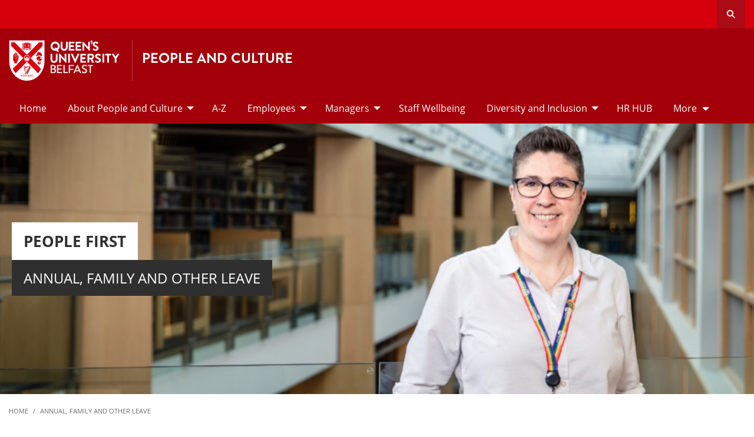

--- FILE ---
content_type: text/html; charset=UTF-8
request_url: https://www.qub.ac.uk/directorates/HumanResources/AnnualFamilyandOtherLeave/
body_size: 9220
content:
<!doctype html>
<!--[if lt IE 7]>      <html class="no-js lt-ie9 lt-ie8 lt-ie7" lang="en"> <![endif]-->
<!--[if IE 7]>         <html class="no-js lt-ie9 lt-ie8" lang="en"> <![endif]-->
<!--[if IE 8]>         <html class="no-js lt-ie9" lang="en"> <![endif]-->
<!--[if gt IE 8]><!--> <html class="no-js" lang="en"> <!--<![endif]-->


<!--t4 type="navigation" id="501" --/> <!-- Site Config Content taken from section called 'Site Config' -->

<html class="no-js" lang="en">
  <head>    
    <meta charset="utf-8" />
        

 
    
<script>
  // Include the following lines to define the gtag() function when
  // calling this code prior to your gtag.js or Tag Manager snippet
  
  window.dataLayer = window.dataLayer || [];
  function gtag(){dataLayer.push(arguments);}

  // Call the default command before gtag.js or Tag Manager runs to
  // adjust how the tags operate when they run. Modify the defaults
  // per your business requirements and prior consent granted/denied, e.g.:
  
  gtag('consent', 'default', {
    'ad_storage': 'denied',
    'ad_user_data': 'denied',
    'ad_personalization': 'denied',
    'analytics_storage': 'denied'
  });
</script>
<script async src='https://www.googletagmanager.com/gtag/js?id=UA-433405-1'></script>
		<script>
			window.dataLayer = window.dataLayer || [];
			function gtag(){dataLayer.push(arguments);}
			gtag('js', new Date());
			gtag('config', 'UA-433405-1');		
		</script>
<script>
		(function(w,d,s,l,i){w[l]=w[l]||[];w[l].push({'gtm.start':
new Date().getTime(),event:'gtm.js'});var f=d.getElementsByTagName(s)[0],
j=d.createElement(s),dl=l!='dataLayer'?'&l='+l:'';j.async=true;j.src=
'https://www.googletagmanager.com/gtm.js?id='+i+dl;f.parentNode.insertBefore(j,f);
})(window,document,'script','dataLayer','GTM-M9BRBF');
</script>

    



 <!-- Default Values to Fix Server Log Errors -->  
    
    <meta name="pageID" content="281791"/>
    <meta name="page-layout" content="DIR - Levels 2019" /> 
    <meta name="viewport" content="width=device-width, initial-scale=1.0">

    <title>Annual, Family and Other Leave | People and Culture | Queen's University Belfast</title>    
    
 <!-- Page Title Creation -->


    <meta name="keywords" content="diversity mark ni" /><!-- meta description -->
    <meta name="description" content="diversity mark ni" /><!-- meta keywords-->
    <meta name="robots" content=""><!-- navigation object : Meta - robots --> 

    <link href="/directorates/media/qub-shield-favicon.ico" rel="shortcut icon" type="image/vnd.microsoft.icon" />
    
    <link rel="apple-touch-icon-precomposed" href="/directorates/media/Media,772146,en.png" />

    			
    	

    <link rel="stylesheet" href="/directorates/media/directorates.css?v=2.0"><!-- directorates.css -->   

  </head>
  
  <body id="top" class="l_schools">
    
    <!-- EMERGENCY INCLUDE HERE -->	
<!-- Emergency Message: Foundation (893006) - Include Here --> 

    <!-- {{!-- Pages you create in the src/pages/ folder are inserted here when the flattened page is created. --}}  -->
    <div class="off-canvas-content" data-off-canvas-content>
      
      <div class="schools-header">
        <header>
            

           <div id="search__dropdown" class="search__dropdown grid-container" data-toggler=".is-active" aria-expanded="true">
                <div class="grid-x align-center">
                    <div class="large-12 cell">

                        <form id="seek2" name="seek2" accept-charset="iso-8859-1" action="https://www.qub.ac.uk/search/" method="get">
                            <div class="input-group">
                                <input class="input-group-field" type="search" placeholder="Search for..." id="q" name="query" tabindex="-1" autocomplete="off" required />
                                <div class="input-group-button">
								   <button class="button" aria-label="search"><i class="fas fa-search"></i></button>
							    </div>
				            </div>
                        </form>

                    </div>
                </div>
            </div>
<div class="top-nav">
        <div class="grid-container">
            <div class="grid-x">
                <div class="large-12 cell">

                    <div class="float-left">
                      <div class="hide-for-xlarge">
                          <!--?php echo( $QUBHTML ); ?-->
                          <a href="//www.qub.ac.uk/"><img src="/directorates/media/Media,767339,en.svg" alt="SVG version of QUB Shield - White" style="width:-1px; height:-1px;" /></a>
                      </div>
                  	</div>

            <div class="float-right">
                <ul class="links show-for-xlarge">
                    <li class='show-for-large'>

</li>                    <li class='show-for-large'>

</li>                    <li class='show-for-large'>

</li>                    <li class='show-for-large'>

</li>                </ul>
                <ul class="show-for-xlarge social-links">    
					<li class='show-for-large'>

</li>					<li class='show-for-large'>

</li>					<li class='show-for-large'>

</li>					<li class='show-for-large'>

</li>                 </ul>   
                 
                 <button class="link hide-for-large" data-toggle="offCanvas"><i class="fas fa-bars"></i><span class="show-for-sr">Toggle Navigation Menu</span></button> 
                 <button class="link search" id="toggle-main-search-drawer" data-toggle="search__dropdown"><i class="fas fa-search"></i><span class="show-for-sr">Open search drawer</span></button>
                                    

            </div>
            
            </div>
        </div>
    </div>
</div>



<span name="d.en.949212"></span>
<div id="title-bar" class="padding-vertical-1">
    <div class="grid-container ">
        <div class="grid-x align-middle">

             <div class="cell large-shrink medium-6 small-6 title-bar__logo divider show-for-xlarge">
                      <a href="//www.qub.ac.uk">
						<img src="/directorates/media/Media,767339,en.svg" alt="SVG version of QUB Shield - White" style="width:-1px; height:-1px;" />
                      	<!--<img src="/directorates/media/Media,878727,smxx.png" width="267" height="98"  alt="Queen's University Belfast - Logo (small)"  />-->
                      </a>
             </div>
                        
             <div class="cell large-auto small-12 medium-12 title-bar__header--cell">
                            
                        
<a href='/directorates/HumanResources/
'><h1 class="h3 text-uppercase">People and Culture</h1></a>
                                                
                        </div>  

        </div>
    </div>
</div>
 <!-- Header Content -->
            <!-- Top Nav and off canvas nav code -->
          <!--+++Nav 1028: -->
<!-- Priority Navigation -->
        <div class="primary-nav-container">
            <div class="grid-container">
                <div class="grid-x grid-padding-x">
                    <div class="cell">

                            <nav class="nav">


                                <div class="primary-nav large-12 show-for-xlarge cell priority-wrap">
                                    <ul class="dropdown menu" data-dropdown-menu data-hover-delay="0" data-closing-time="0">
										<li><a href="/directorates/HumanResources/">Home</a></li><li><a href="/directorates/HumanResources/about-people-and-culture/">About People and Culture</a>
<ul class="multilevel-linkul-0 menu shadow">
<li><a href="/directorates/HumanResources/about-people-and-culture/people-and-culture-plan/">People and Culture Plan</a></li>
<li><a href="https://go.qub.ac.uk/staffcharter" target="_blank">Staff Charter</a></li>
<li><a href="https://qubstudentcloud.sharepoint.com/:u:/r/sites/int-peopleandculture/SitePages/Key-Contacts.aspx?csf=1&web=1&e=CFCb9H">Key Contacts</a></li>
<li><a href="/directorates/HumanResources/about-people-and-culture/staff-welcome-event/">New Staff Welcome</a></li>

</ul>

</li><li><a href="/directorates/HumanResources/A-Z/">A-Z</a></li><li><a href="/directorates/HumanResources/employees/">Employees</a>
<ul class="multilevel-linkul-0 menu shadow">
<li><a href="/directorates/HumanResources/HRHUB/">HR Hub</a></li>
<li><a href="/directorates/HumanResources/pay-reward-and-benefits/">Pay, Reward and Benefits</a></li>
<li><a href="/directorates/HumanResources/learning-and-development/">Learning and Development</a></li>
<li><a href="/directorates/HumanResources/employees/development-and-career-progression/">Development and Career Progression</a></li>
<li><a href="/directorates/HumanResources/work-at-queens/international-staff-support/">International Staff Support</a></li>
<li><a href="/directorates/HumanResources/AnnualFamilyandOtherLeave/">Annual, Family and Other Leave</a></li>
<li><a href="https://qubstudentcloud.sharepoint.com/sites/int-peopleandculture/SitePages/Development%20and%20Career%20Progression/Personal-Development-Review-(PDR).aspx" target="_blank">Personal Development Review (PDR)</a></li>
<li><a href="https://qubstudentcloud.sharepoint.com/sites/int-peopleandculture/SitePages/Sickness%20Absence/Managing-Sickness-Absence.aspx?csf=1&web=1&e=KTrTWY" target="_blank">Sickness Absence</a></li>
<li><a href="/directorates/HumanResources/employees/wellbeing-at-queens/">Wellbeing at Queen's</a></li>
<li><a href="https://qubstudentcloud.sharepoint.com/sites/int-peopleandculture/SitePages/Staff%20Engagement%20-%20Forum%20and%20Survey/Employee%20Listening/Employee-Experience-and-Engagement.aspx" target="_blank">Employee Experience and Engagement</a></li>

</ul>

</li><li><a href="/directorates/HumanResources/managers/">Managers</a>
<ul class="multilevel-linkul-0 menu shadow">
<li><a href="https://qubstudentcloud.sharepoint.com/sites/int-peopleandculture/SitePages/Performance%20Management%20Toolkit/Performance-Management-Toolkit.aspx" target="_blank">Performance Management Toolkit</a></li>
<li><a href="/directorates/HumanResources/managers/sickness-absence-toolkit/">Sickness Absence </a></li>
<li><a href="/directorates/HumanResources/managers/leave-toolkit/">Leave Toolkit</a></li>
<li><a href="https://qubstudentcloud.sharepoint.com/sites/int-peopleandculture/SitePages/Induction%20Toolkit/Induction-Toolkit.aspx" target="_blank">Induction Toolkit</a></li>
<li><a href="/directorates/HumanResources/managers/recruitment-and-selection/">Recruitment and Selection</a></li>
<li><a href="/directorates/HumanResources/managers/EmployeeAssistanceProgrammeManagerSupport/">Employee Assistance Programme Manager Support</a></li>
<li><a href="/directorates/HumanResources/managers/occupational-health-service/">Occupational Health Service</a></li>
<li><a href="/directorates/HumanResources/managers/workplace-conduct/">Workplace Conduct</a></li>
<li><a href="https://qubstudentcloud.sharepoint.com/sites/int-peopleandculture/SitePages/Job%20Evaluation/Job-Evaluation.aspx" target="_blank">Job Evaluation</a></li>
<li><a href="/directorates/HumanResources/managers/Redeployment/">Redeployment</a></li>
<li><a href="/directorates/HumanResources/managers/leaving-the-university/">Leaving Employment</a></li>
<li><a href="https://qubstudentcloud.sharepoint.com/sites/int-peopleandculture/SitePages/Organisational%20Change%20Toolkit/Change%20Toolkit.aspx">Leading Change Toolkit</a></li>

</ul>

</li><li><a href="/directorates/HumanResources/employees/wellbeing-at-queens/">Staff Wellbeing</a></li><li><a href="/directorates/HumanResources/diversity-and-inclusion/">Diversity and Inclusion</a>
<ul class="multilevel-linkul-0 menu shadow">
<li><a href="/directorates/HumanResources/diversity-and-inclusion/equality-legislation/">Equality Legislation</a></li>
<li><a href="/directorates/HumanResources/diversity-and-inclusion/policies-procedures-and-guidance/">Policies, Procedures and Guidance</a></li>
<li><a href="/directorates/HumanResources/diversity-and-inclusion/fair-employment-return-monitoring-data/">Fair Employment Return Monitoring Data</a></li>
<li><a href="/directorates/HumanResources/diversity-and-inclusion/disability/">Disability</a></li>
<li><a href="/directorates/HumanResources/diversity-and-inclusion/menopause/">Menopause</a></li>
<li><a href="/directorates/HumanResources/diversity-and-inclusion/fertility-treatment/">Fertility Treatment Leave</a></li>
<li><a href="/directorates/HumanResources/diversity-and-inclusion/CelebratingDiversity/">Celebrating Diversity</a></li>
<li><a href="/directorates/HumanResources/diversity-and-inclusion/FaithReligionandBelief/">Faith, Religion and Belief</a></li>
<li><a href="/directorates/HumanResources/diversity-and-inclusion/TransEquality/">Trans Equality</a></li>
<li><a href="/directorates/HumanResources/diversity-and-inclusion/Equality-Scheme/">Equality Scheme and Action Plan 2024 - 2029</a></li>
<li><a href="/directorates/HumanResources/diversity-and-inclusion/Behind_the_Scenes_at_Queen's_Event/">Behind the Scenes at Queen's </a></li>

</ul>

</li><li><a href="/directorates/HumanResources/HRHUB/">HR HUB</a></li><li><a href="/directorates/HumanResources/work-at-queens/">Work at Queen's</a>
<ul class="multilevel-linkul-0 menu shadow">
<li><a href="/directorates/HumanResources/managers/recruitment-and-selection/">Recruitment and Selection</a></li>
<li><a href="/directorates/HumanResources/work-at-queens/international-staff-support/">International Staff Support</a></li>
<li><a href="/directorates/HumanResources/work-at-queens/women-at-qub/">Women at QUB</a></li>
<li><a href="/directorates/HumanResources/pay-reward-and-benefits/">Pay, Rewards and Benefits</a></li>

</ul>

</li><li><a href="/directorates/HumanResources/AnnualFamilyandOtherLeave/">Annual, Family and Other Leave</a>
<ul class="multilevel-linkul-0 menu shadow">
<li><a href="/directorates/HumanResources/AnnualFamilyandOtherLeave/annual-leave/">Annual Leave</a></li>
<li><a href="/directorates/HumanResources/AnnualFamilyandOtherLeave/work-life-balance-policies/">Work Life Balance Policies</a></li>
<li><a href="/directorates/HumanResources/AnnualFamilyandOtherLeave/other-leave/">Other Leave</a></li>
<li><a href="https://qubstudentcloud.sharepoint.com/sites/int-peopleandculture/SitePages/Agile%20Working%20Toolkit/Agile-Working-Toolkit.aspx" target="_blank">Agile Working Toolkit</a></li>

</ul>

</li><li><a href="/directorates/HumanResources/legal-services-and-employee-relations/">Legal Services</a></li><li><a href="/directorates/HumanResources/learning-and-development/">Learning and Development</a>
<ul class="multilevel-linkul-0 menu shadow">
<li><a href="/directorates/HumanResources/learning-and-development/researcher-development/">Researcher Development</a></li>
<li><a href="/directorates/HumanResources/learning-and-development/learning-for-all/">Learning for All</a></li>
<li><a href="/directorates/HumanResources/learning-and-development/learning-resources-linkedin-learning/">LinkedIn Learning</a></li>
<li><a href="/directorates/HumanResources/learning-and-development/leadership-and-management-development/">Leadership and Management Development</a></li>
<li><a href="/directorates/HumanResources/learning-and-development/essential-learning/">Essential Learning</a></li>
<li><a href="/directorates/HumanResources/learning-and-development/career-hub/">Career Development Hub</a></li>
<li><a href="/directorates/HumanResources/learning-and-development/coaching-and-mentoring/">Coaching and Mentoring</a></li>

</ul>

</li><li><a href="/directorates/HumanResources/news/">News</a></li><li><a href="/directorates/HumanResources/pay-reward-and-benefits/">Pay, Reward and Benefits</a></li><li><a href="https://qubstudentcloud.sharepoint.com/sites/int-peopleandculture/SitePages/Travel/Travel.aspx">Travel</a></li>                                    </ul>
                                  <!-- <span class="priority-dd-wrapper priority-nav__wrapper" aria-haspopup="false"><button aria-controls="menu" type="button" class="priority-dd-toggle priority-nav__dropdown-toggle priority-nav-is-hidden" prioritynav-count="0">More</button><ul aria-hidden="true" class="priority-dd priority-nav__dropdown"></ul> -->
                                </div>
                             </nav>

                    </div>
                </div>
            </div>
        </div>

<!-- Off Canvas Navigation -->
<div class="primary-nav-container hide-for-large">

    <div class="grid-container">
        <div class="grid-x grid-padding-x">
            <div class="cell">

                <div class="off-canvas in-canvas-for-large position-right" id="offCanvas" data-off-canvas>

                    <div class="primary-nav">
						<ul class="vertical large-horizontal menu" data-responsive-menu="drilldown large-dropdown">
							<li><a href="/directorates/HumanResources/">Home</a></li><li><a href="/directorates/HumanResources/about-people-and-culture/">About People and Culture</a>
<ul class="multilevel-linkul-0 menu shadow">
<li><a href="/directorates/HumanResources/about-people-and-culture/people-and-culture-plan/">People and Culture Plan</a></li>
<li><a href="https://go.qub.ac.uk/staffcharter" target="_blank">Staff Charter</a></li>
<li><a href="https://qubstudentcloud.sharepoint.com/:u:/r/sites/int-peopleandculture/SitePages/Key-Contacts.aspx?csf=1&web=1&e=CFCb9H">Key Contacts</a></li>
<li><a href="/directorates/HumanResources/about-people-and-culture/staff-welcome-event/">New Staff Welcome</a></li>

</ul>

</li><li><a href="/directorates/HumanResources/A-Z/">A-Z</a></li><li><a href="/directorates/HumanResources/employees/">Employees</a>
<ul class="multilevel-linkul-0 menu shadow">
<li><a href="/directorates/HumanResources/HRHUB/">HR Hub</a></li>
<li><a href="/directorates/HumanResources/pay-reward-and-benefits/">Pay, Reward and Benefits</a></li>
<li><a href="/directorates/HumanResources/learning-and-development/">Learning and Development</a></li>
<li><a href="/directorates/HumanResources/employees/development-and-career-progression/">Development and Career Progression</a></li>
<li><a href="/directorates/HumanResources/work-at-queens/international-staff-support/">International Staff Support</a></li>
<li><a href="/directorates/HumanResources/AnnualFamilyandOtherLeave/">Annual, Family and Other Leave</a></li>
<li><a href="https://qubstudentcloud.sharepoint.com/sites/int-peopleandculture/SitePages/Development%20and%20Career%20Progression/Personal-Development-Review-(PDR).aspx" target="_blank">Personal Development Review (PDR)</a></li>
<li><a href="https://qubstudentcloud.sharepoint.com/sites/int-peopleandculture/SitePages/Sickness%20Absence/Managing-Sickness-Absence.aspx?csf=1&web=1&e=KTrTWY" target="_blank">Sickness Absence</a></li>
<li><a href="/directorates/HumanResources/employees/wellbeing-at-queens/">Wellbeing at Queen's</a></li>
<li><a href="https://qubstudentcloud.sharepoint.com/sites/int-peopleandculture/SitePages/Staff%20Engagement%20-%20Forum%20and%20Survey/Employee%20Listening/Employee-Experience-and-Engagement.aspx" target="_blank">Employee Experience and Engagement</a></li>

</ul>

</li><li><a href="/directorates/HumanResources/managers/">Managers</a>
<ul class="multilevel-linkul-0 menu shadow">
<li><a href="https://qubstudentcloud.sharepoint.com/sites/int-peopleandculture/SitePages/Performance%20Management%20Toolkit/Performance-Management-Toolkit.aspx" target="_blank">Performance Management Toolkit</a></li>
<li><a href="/directorates/HumanResources/managers/sickness-absence-toolkit/">Sickness Absence </a></li>
<li><a href="/directorates/HumanResources/managers/leave-toolkit/">Leave Toolkit</a></li>
<li><a href="https://qubstudentcloud.sharepoint.com/sites/int-peopleandculture/SitePages/Induction%20Toolkit/Induction-Toolkit.aspx" target="_blank">Induction Toolkit</a></li>
<li><a href="/directorates/HumanResources/managers/recruitment-and-selection/">Recruitment and Selection</a></li>
<li><a href="/directorates/HumanResources/managers/EmployeeAssistanceProgrammeManagerSupport/">Employee Assistance Programme Manager Support</a></li>
<li><a href="/directorates/HumanResources/managers/occupational-health-service/">Occupational Health Service</a></li>
<li><a href="/directorates/HumanResources/managers/workplace-conduct/">Workplace Conduct</a></li>
<li><a href="https://qubstudentcloud.sharepoint.com/sites/int-peopleandculture/SitePages/Job%20Evaluation/Job-Evaluation.aspx" target="_blank">Job Evaluation</a></li>
<li><a href="/directorates/HumanResources/managers/Redeployment/">Redeployment</a></li>
<li><a href="/directorates/HumanResources/managers/leaving-the-university/">Leaving Employment</a></li>
<li><a href="https://qubstudentcloud.sharepoint.com/sites/int-peopleandculture/SitePages/Organisational%20Change%20Toolkit/Change%20Toolkit.aspx">Leading Change Toolkit</a></li>

</ul>

</li><li><a href="/directorates/HumanResources/employees/wellbeing-at-queens/">Staff Wellbeing</a></li><li><a href="/directorates/HumanResources/diversity-and-inclusion/">Diversity and Inclusion</a>
<ul class="multilevel-linkul-0 menu shadow">
<li><a href="/directorates/HumanResources/diversity-and-inclusion/equality-legislation/">Equality Legislation</a></li>
<li><a href="/directorates/HumanResources/diversity-and-inclusion/policies-procedures-and-guidance/">Policies, Procedures and Guidance</a></li>
<li><a href="/directorates/HumanResources/diversity-and-inclusion/fair-employment-return-monitoring-data/">Fair Employment Return Monitoring Data</a></li>
<li><a href="/directorates/HumanResources/diversity-and-inclusion/disability/">Disability</a></li>
<li><a href="/directorates/HumanResources/diversity-and-inclusion/menopause/">Menopause</a></li>
<li><a href="/directorates/HumanResources/diversity-and-inclusion/fertility-treatment/">Fertility Treatment Leave</a></li>
<li><a href="/directorates/HumanResources/diversity-and-inclusion/CelebratingDiversity/">Celebrating Diversity</a></li>
<li><a href="/directorates/HumanResources/diversity-and-inclusion/FaithReligionandBelief/">Faith, Religion and Belief</a></li>
<li><a href="/directorates/HumanResources/diversity-and-inclusion/TransEquality/">Trans Equality</a></li>
<li><a href="/directorates/HumanResources/diversity-and-inclusion/Equality-Scheme/">Equality Scheme and Action Plan 2024 - 2029</a></li>
<li><a href="/directorates/HumanResources/diversity-and-inclusion/Behind_the_Scenes_at_Queen's_Event/">Behind the Scenes at Queen's </a></li>

</ul>

</li><li><a href="/directorates/HumanResources/HRHUB/">HR HUB</a></li><li><a href="/directorates/HumanResources/work-at-queens/">Work at Queen's</a>
<ul class="multilevel-linkul-0 menu shadow">
<li><a href="/directorates/HumanResources/managers/recruitment-and-selection/">Recruitment and Selection</a></li>
<li><a href="/directorates/HumanResources/work-at-queens/international-staff-support/">International Staff Support</a></li>
<li><a href="/directorates/HumanResources/work-at-queens/women-at-qub/">Women at QUB</a></li>
<li><a href="/directorates/HumanResources/pay-reward-and-benefits/">Pay, Rewards and Benefits</a></li>

</ul>

</li><li><a href="/directorates/HumanResources/AnnualFamilyandOtherLeave/">Annual, Family and Other Leave</a>
<ul class="multilevel-linkul-0 menu shadow">
<li><a href="/directorates/HumanResources/AnnualFamilyandOtherLeave/annual-leave/">Annual Leave</a></li>
<li><a href="/directorates/HumanResources/AnnualFamilyandOtherLeave/work-life-balance-policies/">Work Life Balance Policies</a></li>
<li><a href="/directorates/HumanResources/AnnualFamilyandOtherLeave/other-leave/">Other Leave</a></li>
<li><a href="https://qubstudentcloud.sharepoint.com/sites/int-peopleandculture/SitePages/Agile%20Working%20Toolkit/Agile-Working-Toolkit.aspx" target="_blank">Agile Working Toolkit</a></li>

</ul>

</li><li><a href="/directorates/HumanResources/legal-services-and-employee-relations/">Legal Services</a></li><li><a href="/directorates/HumanResources/learning-and-development/">Learning and Development</a>
<ul class="multilevel-linkul-0 menu shadow">
<li><a href="/directorates/HumanResources/learning-and-development/researcher-development/">Researcher Development</a></li>
<li><a href="/directorates/HumanResources/learning-and-development/learning-for-all/">Learning for All</a></li>
<li><a href="/directorates/HumanResources/learning-and-development/learning-resources-linkedin-learning/">LinkedIn Learning</a></li>
<li><a href="/directorates/HumanResources/learning-and-development/leadership-and-management-development/">Leadership and Management Development</a></li>
<li><a href="/directorates/HumanResources/learning-and-development/essential-learning/">Essential Learning</a></li>
<li><a href="/directorates/HumanResources/learning-and-development/career-hub/">Career Development Hub</a></li>
<li><a href="/directorates/HumanResources/learning-and-development/coaching-and-mentoring/">Coaching and Mentoring</a></li>

</ul>

</li><li><a href="/directorates/HumanResources/news/">News</a></li><li><a href="/directorates/HumanResources/pay-reward-and-benefits/">Pay, Reward and Benefits</a></li><li><a href="https://qubstudentcloud.sharepoint.com/sites/int-peopleandculture/SitePages/Travel/Travel.aspx">Travel</a></li>						</ul>
                    </div>

                    <button class="close-button" aria-label="Close menu" type="button" data-close>
                      <span aria-hidden="true">&times;</span>
                    </button>

                    <div class="hide-for-large">
                        <ul class="menu vertical">
							<li class=''>

</li>							<li class=''>

</li>							<li class=''>

</li>							<li class=''>

</li>							                               
                        </ul>
                        <ul class="social-media">                
							<li class=''>

</li>							<li class=''>

</li>							<li class=''>

</li>                        </ul>
                    </div>

                </div>
            </div>

        </div>

    </div>

</div>

          
          <!---End Top Nav and off canvas nav code -->
          
        </header>
			</div>          
         
				
      <div class="pre-content">
      	




<!-- DTP - Banner - text/foundation - cid-992408 -->         
<div class="tm_banner_temp">
    <div class="grid-container full padding-horizontal-0">
      <div class="grid-x">

        <div class="cell banner cid-992408">
          <div class="image-wrap">

            <picture>
              <source media="(max-width: 512px)" srcset="/directorates/media/Media,1026284,smxx-512x184.jpg"/>
              <source media="(max-width: 768px)" srcset="/directorates/media/Media,1026284,smxx-768x276.jpg"/>
              <img src="/directorates/media/Media,1026284,smxx.jpg" width="1600" height="575"  alt="Queen's Staff Member in the Library"  />
            </picture>

 
                
            <div class="content">
              <div class="alignment">
                <div class="grid-container">
                  <div class="grid-x align-middle">
                    <div class="small-11 large-9 xlarge-6 cell">
                      <div><div class='tm_banner_new__heading margin-0 text-uppercase'>People First</div></div>
                      <div><div class='tm_banner_new__main-heading text-uppercase'>Annual, Family and Other Leave</div></div>
					  					  
                      <div class="tm_banner_new__button"></div>                        
                    </div>
                  </div>
                </div>
              </div>            
            </div>       

            

          </div>
        </div>

      </div>   
    </div>   
</div>
 			</div>
        <!--t4 type="media" id="878827" /-->  <!-- Was 837994 Include for breadcrumb and right hand column creation MOVED 07-11-2018 -->       
           
        <div class="grid-container homepage-content">
            <div class="grid-x grid-margin-x margin-vertical-1">
                <div class="large-12 cell breadcrumb-main">
                     <!--t4 type="navigation" id="1013"/><!-- GEN - Main Breadcrumb -->  
                  <!-- Breadcrumb START -->
                  <div class=" bc-nav-cont">
                    <nav aria-label="You are here:" role="navigation">
                      <ul class="breadcrumbs">
                        <li><a href="/directorates/HumanResources/">Home</a></li>
                        <li class="hide"><a href="/directorates/HumanResources/">People and Culture</a></li><li><a href="/directorates/HumanResources/AnnualFamilyandOtherLeave/">Annual, Family and Other Leave</a>
                        </li>
                      </ul>
                    </nav>
                  </div>         
                  <!-- Breadcrumb END --> 
                </div>
            </div>
        </div>      
     
     
		<!--php echo( $mainContentHTMLStart ); -->
<div class='grid-container xlarge-margin-vertical-1'>
			<div class='grid-x grid-margin-x'>
        <!--<div class='xxlarge-9 xlarge-8 cell small-order-2 medium-order-2 large-order-1' id='l-schools-left-col'>-->
				<div class='xxlarge-9 xlarge-8 cell small-order-2 xlarge-order-1' id='l-schools-left-col'>
          
          
          <main class='l_two-column'>
					
            <h1 class="main-title">Annual, Family and Other Leave</h1><!-- DTP - General Content text/html -->
<span id="d.en.992435"></span>

<div id="d.en.992435" class="tm_general-content cid-992435  margin-bottom-0 ">  
  <div class="grid-container">
    <div class="grid-x grid-margin-x grid-padding-y ">
      
      <div class="cell ">
        <div class="wysiwyg">
          <p style="text-align: left;">We understand that managing work-life balance is essential for your wellbeing. As well as a generous annual leave allowance and flexible approach, we will support you if you need to take time off for public duties, caring responsibilities or personal problems.</p>
        </div>
      </div>
      
    </div>
  </div>
</div>

<!-- DTP - Button Panel -->

<div id="d.en.992457" class="tm_button-panel has-bg padding-vertical-1 cid-992457">
      <div class="grid-container">
        
              <div class="grid-x align-middle text-center bg--primary padding-2">            
                      <div class="cell small-12 medium-auto">
        <div class="h3 text-uppercase">ANNUAL LEAVE</div>
        <a href="/directorates/HumanResources/AnnualFamilyandOtherLeave/annual-leave/" class="button hollow white icon-chevron" aria-label="Annual Leave : ANNUAL LEAVE | Annual Leave">Annual Leave</a>
      </div>  	
                <div class="cell small-12 medium-auto"><div class="h3 text-uppercase">OTHER LEAVE</div><a href="/directorates/HumanResources/AnnualFamilyandOtherLeave/other-leave/" class="button hollow white icon-chevron" aria-label="Other Leave : OTHER LEAVE | View Information">Other Leave</a></div>   
              </div>  
                  
      </div>
</div>


<!-- DTP - Button Panel -->

<div id="d.en.992458" class="tm_button-panel has-bg padding-vertical-1 cid-992458">
      <div class="grid-container">
        
              <div class="grid-x align-middle text-center bg--primary padding-2">            
                      <div class="cell small-12 medium-auto">
        <div class="h3 text-uppercase">WORK LIFE BALANCE POLICIES</div>
        <a href="/directorates/HumanResources/AnnualFamilyandOtherLeave/work-life-balance-policies/" class="button hollow white icon-chevron" aria-label="Work Life Balance Policies : WORK LIFE BALANCE POLICIES | Work Life Balance Policies">Work Life Balance Policies</a>
      </div>  	
                      <div class="cell small-12 medium-auto">
        <div class="h3 text-uppercase">AGILE WORKING TOOLKIT</div>
        <a href="https://qubstudentcloud.sharepoint.com/sites/int-peopleandculture/SitePages/Agile%20Working%20Toolkit/Agile-Working-Toolkit.aspx" class="button hollow white icon-chevron" aria-label="Staff Intranet : AGILE WORKING TOOLKIT | Staff Intranet">Staff Intranet</a>
      </div>   
              </div>  
                  
      </div>
</div>
<div class="hide-for-xlarge">
	
</div>

</main>
	</div>

				<!--<div class='xxlarge-3 xlarge-4 cell small-order-1 medium-order-1 right-column'>-->
				<div class='xxlarge-3 xlarge-4 cell small-order-1 xlarge-order-2 margin-bottom-2 right-column'>
					
       <!--t4 type="media" id="872610" right nav/--> 
          
        <!--Begin Right Col Navigation Logic --> 
                    
        <!--End Right ColNnavigation Logic -->  
         
          
<div class="contextual-navigation large-margin-bottom-2"> 
  
 
 

  <div class="title-bar hide-for-xlarge" data-toggler="secondary-nav mobile-menu-arrow" data-responsive-toggle="secondary-nav" data-hide-for="xlarge" style="cursor: pointer;">
      <div data-toggle="secondary-nav" style="width: 100%;"> 	
      	<div class="title-bar-title">In This Section<div class="mobile-menu-arrow"></div></div>
      </div>  
    </div>

  <div class="contextual-nav"> 

  <h6 class="tm_panel padding-top-1 padding-right-1 show-for-xlarge">Annual, Family and Other Leave</h6><nav id="secondary-nav"><ul class="vertical menu"><li class="fit"><a href="/directorates/HumanResources/AnnualFamilyandOtherLeave/annual-leave/">Annual Leave</a></li><li class="fit"><a href="/directorates/HumanResources/AnnualFamilyandOtherLeave/work-life-balance-policies/">Work Life Balance Policies</a></li><li class="fit"><a href="/directorates/HumanResources/AnnualFamilyandOtherLeave/other-leave/">Other Leave</a></li><li class="fit"><a href="https://qubstudentcloud.sharepoint.com/sites/int-peopleandculture/SitePages/Agile%20Working%20Toolkit/Agile-Working-Toolkit.aspx" target="_blank">Agile Working Toolkit</a></li></ul></nav>      

    
  </div> <!--close contextual-nav-->
  
</div> <!--close contextual-navigation-->
            
            
			<div class="show-for-xlarge">
			<div id="cloned-schools-events">
      </div>  
                


        
        
        </div>
		</div>
				</div> <!--Right Col End-->
</div>
</div>
				<div class="post-content">
        	
				</div>

<!--include footer-->	

<style>
  header.qub .logo a, footer .logo a {
    background: url('/directorates/media/Media,977028,smxx.svg') no-repeat;
    background-size: contain;
}  
</style>

<footer id="footer">
    
    <div class="grid-container">
      <div class="grid-x grid-margin-x">
  
        <div class="xlarge-4 cell margin-bottom-1">
          <div class="grid-x grid-margin-x">
            <div class="xlarge-12 medium-6 cell small-order-1 large-order-1 xlarge-order-1">
              <div class="logo">
                <a href="https://www.qub.ac.uk/" aria-label="Footer links - Home"></a>
              </div>
            </div>
            <div class="xlarge-12 cell small-order-2 medium-order-3 xlarge-order-2">
              <ul class="location-phone">
                <li>University Road, Belfast<br />Northern Ireland, BT7 1NN</li>
                <li><a href="tel:02890245133">+44 (0)28 9024 5133</a></li>
              </ul>
            </div>
            <div class="xlarge-12 medium-6 cell small-order-3 medium-order-2 xlarge-order-3">
              <ul class="social-links-circled">
                <li><a class="facebook" href="https://www.facebook.com/QUBelfast/" aria-label="Footer links - Facebook"><i class="fab fa-facebook-f"></i></a></li>
                <li><a class="twitter" href="https://twitter.com/QUBelfast" aria-label="Footer links - Twitter"><i class="fab fa-x-twitter"></i></a></li>
                <li><a class="instagram" href="https://www.instagram.com/qubelfast/" aria-label="Footer links - Instagram"><i class="fab fa-instagram"></i></a></li>
                <li><a class="youtube" href="https://www.youtube.com/user/Come2Queens" aria-label="Footer links - Youtube"><i class="fab fa-youtube"></i></a></li>
              </ul>
            </div>
          </div>
        </div>
  
        <div class="xlarge-8 cell">
          <div class="xxlarge-padding-left-2">
  
            <div class="grid-x grid-margin-x">
              <div class="large-4 cell">
                <div class="footer-list">
                  <button data-toggle="menu-1" data-toggler=".expanded" class="text-white padding-vertical-1 large-padding-top-0 font-bold text-left width-100">Top links</button>
                  <ul id="menu-1" data-toggler=".expanded">
                    <li><a href="https://www.qub.ac.uk/sites/QUBJobVacancies/">Jobs</a></li>
                    <li><a href="https://www.qub.ac.uk/about/Semester-dates/">Semester dates</a></li>
                    <li><a href="https://www.qub.ac.uk/contact/">Contact us</a></li>
                    <li><a href="https://www.qub.ac.uk/about/Visit-Us/">Visit us</a></li>
                    <li><a href="https://www.qub.ac.uk/about/Leadership-and-structure/University-department-list/">Schools / Departments</a></li>
                  </ul>
                </div>
              </div>
  
              <div class="large-4 cell">
                <div class="footer-list">
                    <button data-toggle="menu-2" data-toggler=".expanded" class="text-white padding-vertical-1 large-padding-top-0 font-bold text-left width-100">Study</button>
                  <ul id="menu-2" data-toggler=".expanded">
                    <li><a href="https://www.qub.ac.uk/Study/Undergraduate/">Undergraduate</a></li>
                    <li><a href="https://www.qub.ac.uk/Study/postgraduate/">Postgraduate</a></li>
                    <li><a href="https://www.qub.ac.uk/Study/international-students/">International students</a></li>
                    <li><a href="https://www.qub.ac.uk/Study/postgraduate/research-degrees/">Find a PhD</a></li>
                    <li><a href="https://www.qub.ac.uk/courses/">Find a course</a></li>
                  </ul>
                </div>
              </div>
  
              <div class="large-4 cell">
                <div class="footer-list">
                  <button data-toggle="menu-3" data-toggler=".expanded" class="text-white padding-vertical-1 large-padding-top-0 font-bold text-left width-100">Information</button>
                  <ul id="menu-3" data-toggler=".expanded">
                    <li><a href="https://www.qub.ac.uk/about/website/privacy-and-cookies/">Privacy and cookies</a></li>
<li><a href="https://www.qub.ac.uk/about/website/accessibility-statement/">Website accessibility</a></li>
<li><a href="https://www.qub.ac.uk/about/Leadership-and-structure/information-compliance-unit/foi">Freedom of information </a></li>
<li><a href="https://www.qub.ac.uk/home/modern-slavery-statement/
">Modern slavery statement</a></li>
<li><a href="https://www.qub.ac.uk/directorates/HumanResources/diversity-and-inclusion/">Equality, Diversity and Inclusion</a></li>
<li><a href="https://www.qub.ac.uk/about/Leadership-and-structure/policies/">University Policies and Procedures</a></li>

                  </ul>
                </div>
              </div>
            </div>
  
          </div>
        </div>
      </div>
  
  
      <div class="grid-x grid-margin-x margin-top-2">
        <div class="xxlarge-7 large-9 medium-10 cell">
          
          <div class="grid-x grid-margin-x">
            <div class="cell">
              <small>Queen's University Belfast is registered with the Charity Commission for Northern Ireland NIC101788.</small>
            </div>
            <div class="cell shrink">
              <small>VAT registration number: GB 254 7995 11</small>
            </div>      		
            <div class="cell shrink">
              <small>EORI Numbers GB254799511000</small>
            </div>      		
            <div class="cell shrink">
              <small>XI254799511000</small>
            </div>  
          </div> 
          
        </div>
        <div class="medium-12 text-center medium-text-right cell">
          <a href="#top" class="back-to-top-link" data-smooth-scroll><span class="show-for-sr">Return to top</span><i class="far fa-arrow-up"></i></a>
        </div>
      </div>
  
    </div>  
  
    <!-- <a onclick="CookieControl.open();" href="javascript:void(0);" class="manage-cookies">Manage cookies</a> -->
  












        <a onclick="CookieControl.open();" href="javascript:void(0);" class="manage-cookies">Manage cookies</a>
</footer>







<!-- Shared Footer - includes logo, links, cookie button -->

<!-- cookie-control -->
<!-- Latest Stable Version -->
<script src="https://cc.cdn.civiccomputing.com/9/cookieControl-9.x.min.js" type="text/javascript"></script>

<script> 
  var config = {
    apiKey: 'dc176849d7dea14c3b7808ce81d3a15a214a3bbc',
    product: 'CUSTOM',
    excludedCountries: ['all'],
    initialState: "NOTIFY",
    consentCookieExpiry: number = 365,
    layout: "POPUP",
    position: "LEFT",
    rejectButton: false,
    closeStyle: "BUTTON",
    settingsStyle: "BUTTON",
    text: {
        title: 'LET US KNOW YOU AGREE TO COOKIES',
        intro: 'We use cookies to give you the best online experience.  Please let us know if you agree to all of these cookies.',
        notifyTitle: 'YOUR CHOICE REGARDING COOKIES',
        necessaryTitle: 'NECESSARY COOKIES',
        necessaryDescription: 'These cookies are essential in order to enable you to move around the website and so cannot be disabled.',
        on: 'On',
        off: 'Off',
        accept: 'ACCEPT COOKIES',
        acceptSettings: 'ACCEPT COOKIES',
        settings: 'GO TO SETTINGS',
        acceptRecommended: 'ACCEPT COOKIES',
        closeLabel: 'Save/Close',
    },
    branding: {
        backgroundColor: 'rgba(143,14,32, 0.9)',
        removeAbout: true,
        fontFamily: '"Open Sans",sans-serif',
        toggleColor: '#fff',
        fontSize: "0.9em",
        fontSizeTitle: "0.9em",
        fontSizeHeaders: "0.9em",
        acceptText: '#8f0e20',
        acceptBackground: '#fff',
        removeIcon: true
    },

    necessaryCookies: ['session', 'session-src', 'pamui-xsrf-token', 'SESSION_TOKEN'],

    optionalCookies: [
        {
            name: 'ANALYTICS Cookies',
            label: 'ANALYTICS COOKIES',
            recommendedState: 'on',
            description: 'Allow performance cookies for analytics tools that help us improve the experience of using our site.',
            cookies: ['_ga', '_ga*', '_gid', '_gat', '__utma', '__utmt', '__utmb', '__utmc', '__utmz', '__utmv'],
            onAccept: function () {
                gtag('consent', 'update', {
                    'analytics_storage': 'granted'
                });

            },
            onRevoke: function () {
                gtag('consent', 'update', {
                    'analytics_storage': 'denied'
                });

            }
        }, {
            name: 'Marketing Cookies',
            label: 'MARKETING COOKIES',
            recommendedState: 'on',
            description: 'Allow us to personalise ads, such as providing reminders of Open Days, by sharing information about your site use with partners we work with.',
            cookies: ['_gcl_au', 'Hm_lpvt*', 'Hm_lvt*', 'cuvid*', 'cusid*', 'cuvon*', 'cd_optout_accountkey', '_fbp*', 'questback.popup.qubtest1.s', 'questback.popup.qubtest1.p'],
            onAccept: function () {
                gtag('consent', 'update', {
                    'ad_storage': 'granted',
                    'ad_user_data': 'granted',
                    'ad_personalization': 'granted'
                });

            },
            onRevoke: function () {
                gtag('consent', 'update', {
                    'ad_storage': 'denied',
                    'ad_user_data': 'denied',
                    'ad_personalization': 'denied'
                });
            }
        }
    ],

    statement: {
        description: 'For more detailed information on the cookies we use, please check our',
        name: 'Privacy Policy',
        url: 'https://www.qub.ac.uk/about/website/privacy-and-cookies/',
        updated: '29/05/2020'
    }

};

CookieControl.load(config);
  
  
</script>


 

</div><!-- close .qub-container -->
</div><!-- close .off-canvas-content -->


<script src="/directorates/media/app.js?v=25.0"></script>





<script>
$(document).ready( function () {
  //Foundation Equalizer - 
  Foundation.reInit('equalizer');
});
</script>

<!--End Footer and Cookies-->


    </div>
<link rel="stylesheet" href="https://www.qub.ac.uk/assets/fontawesome6/pro/css/all.min.css" crossorigin="anonymous"><!-- FontAwesome 6 -->




 
	
	
	 



  </body>    
</html>

--- FILE ---
content_type: text/css
request_url: https://www.qub.ac.uk/directorates/media/directorates.css?v=2.0
body_size: 43823
content:
@charset "UTF-8";@media print,screen and (min-width:40em){.reveal,.reveal.large,.reveal.small,.reveal.tiny{right:auto;left:auto;margin:0 auto}}/*! normalize.css v8.0.0 | MIT License | github.com/necolas/normalize.css */html{line-height:1.15;-webkit-text-size-adjust:100%}body{margin:0}h1{font-size:2em;margin:.67em 0}hr{-webkit-box-sizing:content-box;box-sizing:content-box;height:0;overflow:visible}pre{font-family:monospace,monospace;font-size:1em}a{background-color:transparent}abbr[title]{border-bottom:0;-webkit-text-decoration:underline dotted;text-decoration:underline dotted}b,strong{font-weight:bolder}code,kbd,samp{font-family:monospace,monospace;font-size:1em}small{font-size:80%}sub,sup{font-size:75%;line-height:0;position:relative;vertical-align:baseline}sub{bottom:-.25em}sup{top:-.5em}img{border-style:none}button,input,optgroup,select,textarea{font-family:inherit;font-size:100%;line-height:1.15;margin:0}button,input{overflow:visible}button,select{text-transform:none}[type=button],[type=reset],[type=submit],button{-webkit-appearance:button}[type=button]::-moz-focus-inner,[type=reset]::-moz-focus-inner,[type=submit]::-moz-focus-inner,button::-moz-focus-inner{border-style:none;padding:0}[type=button]:-moz-focusring,[type=reset]:-moz-focusring,[type=submit]:-moz-focusring,button:-moz-focusring{outline:1px dotted ButtonText}fieldset{padding:.35em .75em .625em}legend{-webkit-box-sizing:border-box;box-sizing:border-box;color:inherit;display:table;max-width:100%;padding:0;white-space:normal}progress{vertical-align:baseline}textarea{overflow:auto}[type=checkbox],[type=radio]{-webkit-box-sizing:border-box;box-sizing:border-box;padding:0}[type=number]::-webkit-inner-spin-button,[type=number]::-webkit-outer-spin-button{height:auto}[type=search]{-webkit-appearance:textfield;outline-offset:-2px}[type=search]::-webkit-search-decoration{-webkit-appearance:none}::-webkit-file-upload-button{-webkit-appearance:button;font:inherit}details{display:block}summary{display:list-item}template{display:none}[hidden]{display:none}[data-whatinput=mouse] *,[data-whatinput=mouse] :focus,[data-whatinput=touch] *,[data-whatinput=touch] :focus,[data-whatintent=mouse] *,[data-whatintent=mouse] :focus,[data-whatintent=touch] *,[data-whatintent=touch] :focus{outline:0}[draggable=false]{-webkit-touch-callout:none;-webkit-user-select:none}.foundation-mq{font-family:"small=0em&medium=40em&large=58.75em&xlarge=75em&xxlarge=90em"}html{-webkit-box-sizing:border-box;box-sizing:border-box;font-size:100%}*,::after,::before{-webkit-box-sizing:inherit;box-sizing:inherit}body{margin:0;padding:0;background:#fff;font-family:"Open Sans",sans-serif;font-weight:400;line-height:1.5;color:#2f2f2f;-webkit-font-smoothing:antialiased;-moz-osx-font-smoothing:grayscale}img{display:inline-block;vertical-align:middle;max-width:100%;height:auto;-ms-interpolation-mode:bicubic}textarea{height:auto;min-height:50px;border-radius:0}select{-webkit-box-sizing:border-box;box-sizing:border-box;width:100%;border-radius:0}.map_canvas embed,.map_canvas img,.map_canvas object,.mqa-display embed,.mqa-display img,.mqa-display object{max-width:none!important}button{padding:0;-webkit-appearance:none;-moz-appearance:none;appearance:none;border:0;border-radius:0;background:0 0;line-height:1;cursor:auto}[data-whatinput=mouse] button{outline:0}pre{overflow:auto;-webkit-overflow-scrolling:touch}button,input,optgroup,select,textarea{font-family:inherit}.is-visible{display:block!important}.is-hidden{display:none!important}.grid-container{padding-right:.625rem;padding-left:.625rem;max-width:83.125rem;margin-left:auto;margin-right:auto}@media print,screen and (min-width:40em){.grid-container{padding-right:.625rem;padding-left:.625rem}}@media print,screen and (min-width:58.75em){.grid-container{padding-right:.9375rem;padding-left:.9375rem}}.grid-container.fluid{padding-right:.625rem;padding-left:.625rem;max-width:100%;margin-left:auto;margin-right:auto}@media print,screen and (min-width:40em){.grid-container.fluid{padding-right:.625rem;padding-left:.625rem}}@media print,screen and (min-width:58.75em){.grid-container.fluid{padding-right:.9375rem;padding-left:.9375rem}}.grid-container.full{padding-right:0;padding-left:0;max-width:100%;margin-left:auto;margin-right:auto}.grid-x{display:-webkit-box;display:-ms-flexbox;display:flex;-webkit-box-orient:horizontal;-webkit-box-direction:normal;-ms-flex-flow:row wrap;flex-flow:row wrap}.cell{-webkit-box-flex:0;-ms-flex:0 0 auto;flex:0 0 auto;min-height:0;min-width:0;width:100%}.cell.auto{-webkit-box-flex:1;-ms-flex:1 1 0px;flex:1 1 0}.cell.shrink{-webkit-box-flex:0;-ms-flex:0 0 auto;flex:0 0 auto}.grid-x>.auto{width:auto}.grid-x>.shrink{width:auto}.grid-x>.small-1,.grid-x>.small-10,.grid-x>.small-11,.grid-x>.small-12,.grid-x>.small-2,.grid-x>.small-3,.grid-x>.small-4,.grid-x>.small-5,.grid-x>.small-6,.grid-x>.small-7,.grid-x>.small-8,.grid-x>.small-9,.grid-x>.small-full,.grid-x>.small-shrink{-ms-flex-preferred-size:auto;flex-basis:auto}@media print,screen and (min-width:40em){.grid-x>.medium-1,.grid-x>.medium-10,.grid-x>.medium-11,.grid-x>.medium-12,.grid-x>.medium-2,.grid-x>.medium-3,.grid-x>.medium-4,.grid-x>.medium-5,.grid-x>.medium-6,.grid-x>.medium-7,.grid-x>.medium-8,.grid-x>.medium-9,.grid-x>.medium-full,.grid-x>.medium-shrink{-ms-flex-preferred-size:auto;flex-basis:auto}}@media print,screen and (min-width:58.75em){.grid-x>.large-1,.grid-x>.large-10,.grid-x>.large-11,.grid-x>.large-12,.grid-x>.large-2,.grid-x>.large-3,.grid-x>.large-4,.grid-x>.large-5,.grid-x>.large-6,.grid-x>.large-7,.grid-x>.large-8,.grid-x>.large-9,.grid-x>.large-full,.grid-x>.large-shrink{-ms-flex-preferred-size:auto;flex-basis:auto}}@media screen and (min-width:75em){.grid-x>.xlarge-1,.grid-x>.xlarge-10,.grid-x>.xlarge-11,.grid-x>.xlarge-12,.grid-x>.xlarge-2,.grid-x>.xlarge-3,.grid-x>.xlarge-4,.grid-x>.xlarge-5,.grid-x>.xlarge-6,.grid-x>.xlarge-7,.grid-x>.xlarge-8,.grid-x>.xlarge-9,.grid-x>.xlarge-full,.grid-x>.xlarge-shrink{-ms-flex-preferred-size:auto;flex-basis:auto}}@media screen and (min-width:90em){.grid-x>.xxlarge-1,.grid-x>.xxlarge-10,.grid-x>.xxlarge-11,.grid-x>.xxlarge-12,.grid-x>.xxlarge-2,.grid-x>.xxlarge-3,.grid-x>.xxlarge-4,.grid-x>.xxlarge-5,.grid-x>.xxlarge-6,.grid-x>.xxlarge-7,.grid-x>.xxlarge-8,.grid-x>.xxlarge-9,.grid-x>.xxlarge-full,.grid-x>.xxlarge-shrink{-ms-flex-preferred-size:auto;flex-basis:auto}}.grid-x>.small-1,.grid-x>.small-10,.grid-x>.small-11,.grid-x>.small-12,.grid-x>.small-2,.grid-x>.small-3,.grid-x>.small-4,.grid-x>.small-5,.grid-x>.small-6,.grid-x>.small-7,.grid-x>.small-8,.grid-x>.small-9{-webkit-box-flex:0;-ms-flex:0 0 auto;flex:0 0 auto}.grid-x>.small-1{width:8.33333%}.grid-x>.small-2{width:16.66667%}.grid-x>.small-3{width:25%}.grid-x>.small-4{width:33.33333%}.grid-x>.small-5{width:41.66667%}.grid-x>.small-6{width:50%}.grid-x>.small-7{width:58.33333%}.grid-x>.small-8{width:66.66667%}.grid-x>.small-9{width:75%}.grid-x>.small-10{width:83.33333%}.grid-x>.small-11{width:91.66667%}.grid-x>.small-12{width:100%}@media print,screen and (min-width:40em){.grid-x>.medium-auto{-webkit-box-flex:1;-ms-flex:1 1 0px;flex:1 1 0;width:auto}.grid-x>.medium-1,.grid-x>.medium-10,.grid-x>.medium-11,.grid-x>.medium-12,.grid-x>.medium-2,.grid-x>.medium-3,.grid-x>.medium-4,.grid-x>.medium-5,.grid-x>.medium-6,.grid-x>.medium-7,.grid-x>.medium-8,.grid-x>.medium-9,.grid-x>.medium-shrink{-webkit-box-flex:0;-ms-flex:0 0 auto;flex:0 0 auto}.grid-x>.medium-shrink{width:auto}.grid-x>.medium-1{width:8.33333%}.grid-x>.medium-2{width:16.66667%}.grid-x>.medium-3{width:25%}.grid-x>.medium-4{width:33.33333%}.grid-x>.medium-5{width:41.66667%}.grid-x>.medium-6{width:50%}.grid-x>.medium-7{width:58.33333%}.grid-x>.medium-8{width:66.66667%}.grid-x>.medium-9{width:75%}.grid-x>.medium-10{width:83.33333%}.grid-x>.medium-11{width:91.66667%}.grid-x>.medium-12{width:100%}}@media print,screen and (min-width:58.75em){.grid-x>.large-auto{-webkit-box-flex:1;-ms-flex:1 1 0px;flex:1 1 0;width:auto}.grid-x>.large-1,.grid-x>.large-10,.grid-x>.large-11,.grid-x>.large-12,.grid-x>.large-2,.grid-x>.large-3,.grid-x>.large-4,.grid-x>.large-5,.grid-x>.large-6,.grid-x>.large-7,.grid-x>.large-8,.grid-x>.large-9,.grid-x>.large-shrink{-webkit-box-flex:0;-ms-flex:0 0 auto;flex:0 0 auto}.grid-x>.large-shrink{width:auto}.grid-x>.large-1{width:8.33333%}.grid-x>.large-2{width:16.66667%}.grid-x>.large-3{width:25%}.grid-x>.large-4{width:33.33333%}.grid-x>.large-5{width:41.66667%}.grid-x>.large-6{width:50%}.grid-x>.large-7{width:58.33333%}.grid-x>.large-8{width:66.66667%}.grid-x>.large-9{width:75%}.grid-x>.large-10{width:83.33333%}.grid-x>.large-11{width:91.66667%}.grid-x>.large-12{width:100%}}@media screen and (min-width:75em){.grid-x>.xlarge-auto{-webkit-box-flex:1;-ms-flex:1 1 0px;flex:1 1 0;width:auto}.grid-x>.xlarge-1,.grid-x>.xlarge-10,.grid-x>.xlarge-11,.grid-x>.xlarge-12,.grid-x>.xlarge-2,.grid-x>.xlarge-3,.grid-x>.xlarge-4,.grid-x>.xlarge-5,.grid-x>.xlarge-6,.grid-x>.xlarge-7,.grid-x>.xlarge-8,.grid-x>.xlarge-9,.grid-x>.xlarge-shrink{-webkit-box-flex:0;-ms-flex:0 0 auto;flex:0 0 auto}.grid-x>.xlarge-shrink{width:auto}.grid-x>.xlarge-1{width:8.33333%}.grid-x>.xlarge-2{width:16.66667%}.grid-x>.xlarge-3{width:25%}.grid-x>.xlarge-4{width:33.33333%}.grid-x>.xlarge-5{width:41.66667%}.grid-x>.xlarge-6{width:50%}.grid-x>.xlarge-7{width:58.33333%}.grid-x>.xlarge-8{width:66.66667%}.grid-x>.xlarge-9{width:75%}.grid-x>.xlarge-10{width:83.33333%}.grid-x>.xlarge-11{width:91.66667%}.grid-x>.xlarge-12{width:100%}}@media screen and (min-width:90em){.grid-x>.xxlarge-auto{-webkit-box-flex:1;-ms-flex:1 1 0px;flex:1 1 0;width:auto}.grid-x>.xxlarge-1,.grid-x>.xxlarge-10,.grid-x>.xxlarge-11,.grid-x>.xxlarge-12,.grid-x>.xxlarge-2,.grid-x>.xxlarge-3,.grid-x>.xxlarge-4,.grid-x>.xxlarge-5,.grid-x>.xxlarge-6,.grid-x>.xxlarge-7,.grid-x>.xxlarge-8,.grid-x>.xxlarge-9,.grid-x>.xxlarge-shrink{-webkit-box-flex:0;-ms-flex:0 0 auto;flex:0 0 auto}.grid-x>.xxlarge-shrink{width:auto}.grid-x>.xxlarge-1{width:8.33333%}.grid-x>.xxlarge-2{width:16.66667%}.grid-x>.xxlarge-3{width:25%}.grid-x>.xxlarge-4{width:33.33333%}.grid-x>.xxlarge-5{width:41.66667%}.grid-x>.xxlarge-6{width:50%}.grid-x>.xxlarge-7{width:58.33333%}.grid-x>.xxlarge-8{width:66.66667%}.grid-x>.xxlarge-9{width:75%}.grid-x>.xxlarge-10{width:83.33333%}.grid-x>.xxlarge-11{width:91.66667%}.grid-x>.xxlarge-12{width:100%}}.grid-margin-x:not(.grid-x)>.cell{width:auto}.grid-margin-y:not(.grid-y)>.cell{height:auto}.grid-margin-x{margin-left:-.625rem;margin-right:-.625rem}@media print,screen and (min-width:40em){.grid-margin-x{margin-left:-.625rem;margin-right:-.625rem}}@media print,screen and (min-width:58.75em){.grid-margin-x{margin-left:-.9375rem;margin-right:-.9375rem}}.grid-margin-x>.cell{width:calc(100% - 1.25rem);margin-left:.625rem;margin-right:.625rem}@media print,screen and (min-width:40em){.grid-margin-x>.cell{width:calc(100% - 1.25rem);margin-left:.625rem;margin-right:.625rem}}@media print,screen and (min-width:58.75em){.grid-margin-x>.cell{width:calc(100% - 1.875rem);margin-left:.9375rem;margin-right:.9375rem}}.grid-margin-x>.auto{width:auto}.grid-margin-x>.shrink{width:auto}.grid-margin-x>.small-1{width:calc(8.33333% - 1.25rem)}.grid-margin-x>.small-2{width:calc(16.66667% - 1.25rem)}.grid-margin-x>.small-3{width:calc(25% - 1.25rem)}.grid-margin-x>.small-4{width:calc(33.33333% - 1.25rem)}.grid-margin-x>.small-5{width:calc(41.66667% - 1.25rem)}.grid-margin-x>.small-6{width:calc(50% - 1.25rem)}.grid-margin-x>.small-7{width:calc(58.33333% - 1.25rem)}.grid-margin-x>.small-8{width:calc(66.66667% - 1.25rem)}.grid-margin-x>.small-9{width:calc(75% - 1.25rem)}.grid-margin-x>.small-10{width:calc(83.33333% - 1.25rem)}.grid-margin-x>.small-11{width:calc(91.66667% - 1.25rem)}.grid-margin-x>.small-12{width:calc(100% - 1.25rem)}@media print,screen and (min-width:40em){.grid-margin-x>.auto{width:auto}.grid-margin-x>.shrink{width:auto}.grid-margin-x>.small-1{width:calc(8.33333% - 1.25rem)}.grid-margin-x>.small-2{width:calc(16.66667% - 1.25rem)}.grid-margin-x>.small-3{width:calc(25% - 1.25rem)}.grid-margin-x>.small-4{width:calc(33.33333% - 1.25rem)}.grid-margin-x>.small-5{width:calc(41.66667% - 1.25rem)}.grid-margin-x>.small-6{width:calc(50% - 1.25rem)}.grid-margin-x>.small-7{width:calc(58.33333% - 1.25rem)}.grid-margin-x>.small-8{width:calc(66.66667% - 1.25rem)}.grid-margin-x>.small-9{width:calc(75% - 1.25rem)}.grid-margin-x>.small-10{width:calc(83.33333% - 1.25rem)}.grid-margin-x>.small-11{width:calc(91.66667% - 1.25rem)}.grid-margin-x>.small-12{width:calc(100% - 1.25rem)}.grid-margin-x>.medium-auto{width:auto}.grid-margin-x>.medium-shrink{width:auto}.grid-margin-x>.medium-1{width:calc(8.33333% - 1.25rem)}.grid-margin-x>.medium-2{width:calc(16.66667% - 1.25rem)}.grid-margin-x>.medium-3{width:calc(25% - 1.25rem)}.grid-margin-x>.medium-4{width:calc(33.33333% - 1.25rem)}.grid-margin-x>.medium-5{width:calc(41.66667% - 1.25rem)}.grid-margin-x>.medium-6{width:calc(50% - 1.25rem)}.grid-margin-x>.medium-7{width:calc(58.33333% - 1.25rem)}.grid-margin-x>.medium-8{width:calc(66.66667% - 1.25rem)}.grid-margin-x>.medium-9{width:calc(75% - 1.25rem)}.grid-margin-x>.medium-10{width:calc(83.33333% - 1.25rem)}.grid-margin-x>.medium-11{width:calc(91.66667% - 1.25rem)}.grid-margin-x>.medium-12{width:calc(100% - 1.25rem)}}@media print,screen and (min-width:58.75em){.grid-margin-x>.auto{width:auto}.grid-margin-x>.shrink{width:auto}.grid-margin-x>.small-1{width:calc(8.33333% - 1.875rem)}.grid-margin-x>.small-2{width:calc(16.66667% - 1.875rem)}.grid-margin-x>.small-3{width:calc(25% - 1.875rem)}.grid-margin-x>.small-4{width:calc(33.33333% - 1.875rem)}.grid-margin-x>.small-5{width:calc(41.66667% - 1.875rem)}.grid-margin-x>.small-6{width:calc(50% - 1.875rem)}.grid-margin-x>.small-7{width:calc(58.33333% - 1.875rem)}.grid-margin-x>.small-8{width:calc(66.66667% - 1.875rem)}.grid-margin-x>.small-9{width:calc(75% - 1.875rem)}.grid-margin-x>.small-10{width:calc(83.33333% - 1.875rem)}.grid-margin-x>.small-11{width:calc(91.66667% - 1.875rem)}.grid-margin-x>.small-12{width:calc(100% - 1.875rem)}.grid-margin-x>.medium-auto{width:auto}.grid-margin-x>.medium-shrink{width:auto}.grid-margin-x>.medium-1{width:calc(8.33333% - 1.875rem)}.grid-margin-x>.medium-2{width:calc(16.66667% - 1.875rem)}.grid-margin-x>.medium-3{width:calc(25% - 1.875rem)}.grid-margin-x>.medium-4{width:calc(33.33333% - 1.875rem)}.grid-margin-x>.medium-5{width:calc(41.66667% - 1.875rem)}.grid-margin-x>.medium-6{width:calc(50% - 1.875rem)}.grid-margin-x>.medium-7{width:calc(58.33333% - 1.875rem)}.grid-margin-x>.medium-8{width:calc(66.66667% - 1.875rem)}.grid-margin-x>.medium-9{width:calc(75% - 1.875rem)}.grid-margin-x>.medium-10{width:calc(83.33333% - 1.875rem)}.grid-margin-x>.medium-11{width:calc(91.66667% - 1.875rem)}.grid-margin-x>.medium-12{width:calc(100% - 1.875rem)}.grid-margin-x>.large-auto{width:auto}.grid-margin-x>.large-shrink{width:auto}.grid-margin-x>.large-1{width:calc(8.33333% - 1.875rem)}.grid-margin-x>.large-2{width:calc(16.66667% - 1.875rem)}.grid-margin-x>.large-3{width:calc(25% - 1.875rem)}.grid-margin-x>.large-4{width:calc(33.33333% - 1.875rem)}.grid-margin-x>.large-5{width:calc(41.66667% - 1.875rem)}.grid-margin-x>.large-6{width:calc(50% - 1.875rem)}.grid-margin-x>.large-7{width:calc(58.33333% - 1.875rem)}.grid-margin-x>.large-8{width:calc(66.66667% - 1.875rem)}.grid-margin-x>.large-9{width:calc(75% - 1.875rem)}.grid-margin-x>.large-10{width:calc(83.33333% - 1.875rem)}.grid-margin-x>.large-11{width:calc(91.66667% - 1.875rem)}.grid-margin-x>.large-12{width:calc(100% - 1.875rem)}}@media screen and (min-width:75em){.grid-margin-x>.xlarge-auto{width:auto}.grid-margin-x>.xlarge-shrink{width:auto}.grid-margin-x>.xlarge-1{width:calc(8.33333% - 1.875rem)}.grid-margin-x>.xlarge-2{width:calc(16.66667% - 1.875rem)}.grid-margin-x>.xlarge-3{width:calc(25% - 1.875rem)}.grid-margin-x>.xlarge-4{width:calc(33.33333% - 1.875rem)}.grid-margin-x>.xlarge-5{width:calc(41.66667% - 1.875rem)}.grid-margin-x>.xlarge-6{width:calc(50% - 1.875rem)}.grid-margin-x>.xlarge-7{width:calc(58.33333% - 1.875rem)}.grid-margin-x>.xlarge-8{width:calc(66.66667% - 1.875rem)}.grid-margin-x>.xlarge-9{width:calc(75% - 1.875rem)}.grid-margin-x>.xlarge-10{width:calc(83.33333% - 1.875rem)}.grid-margin-x>.xlarge-11{width:calc(91.66667% - 1.875rem)}.grid-margin-x>.xlarge-12{width:calc(100% - 1.875rem)}}@media screen and (min-width:90em){.grid-margin-x>.xxlarge-auto{width:auto}.grid-margin-x>.xxlarge-shrink{width:auto}.grid-margin-x>.xxlarge-1{width:calc(8.33333% - 1.875rem)}.grid-margin-x>.xxlarge-2{width:calc(16.66667% - 1.875rem)}.grid-margin-x>.xxlarge-3{width:calc(25% - 1.875rem)}.grid-margin-x>.xxlarge-4{width:calc(33.33333% - 1.875rem)}.grid-margin-x>.xxlarge-5{width:calc(41.66667% - 1.875rem)}.grid-margin-x>.xxlarge-6{width:calc(50% - 1.875rem)}.grid-margin-x>.xxlarge-7{width:calc(58.33333% - 1.875rem)}.grid-margin-x>.xxlarge-8{width:calc(66.66667% - 1.875rem)}.grid-margin-x>.xxlarge-9{width:calc(75% - 1.875rem)}.grid-margin-x>.xxlarge-10{width:calc(83.33333% - 1.875rem)}.grid-margin-x>.xxlarge-11{width:calc(91.66667% - 1.875rem)}.grid-margin-x>.xxlarge-12{width:calc(100% - 1.875rem)}}.grid-padding-x .grid-padding-x{margin-right:-.625rem;margin-left:-.625rem}@media print,screen and (min-width:40em){.grid-padding-x .grid-padding-x{margin-right:-.625rem;margin-left:-.625rem}}@media print,screen and (min-width:58.75em){.grid-padding-x .grid-padding-x{margin-right:-.9375rem;margin-left:-.9375rem}}.grid-container:not(.full)>.grid-padding-x{margin-right:-.625rem;margin-left:-.625rem}@media print,screen and (min-width:40em){.grid-container:not(.full)>.grid-padding-x{margin-right:-.625rem;margin-left:-.625rem}}@media print,screen and (min-width:58.75em){.grid-container:not(.full)>.grid-padding-x{margin-right:-.9375rem;margin-left:-.9375rem}}.grid-padding-x>.cell{padding-right:.625rem;padding-left:.625rem}@media print,screen and (min-width:40em){.grid-padding-x>.cell{padding-right:.625rem;padding-left:.625rem}}@media print,screen and (min-width:58.75em){.grid-padding-x>.cell{padding-right:.9375rem;padding-left:.9375rem}}.small-up-1>.cell{width:100%}.small-up-2>.cell{width:50%}.small-up-3>.cell{width:33.33333%}.small-up-4>.cell{width:25%}.small-up-5>.cell{width:20%}.small-up-6>.cell{width:16.66667%}.small-up-7>.cell{width:14.28571%}.small-up-8>.cell{width:12.5%}@media print,screen and (min-width:40em){.medium-up-1>.cell{width:100%}.medium-up-2>.cell{width:50%}.medium-up-3>.cell{width:33.33333%}.medium-up-4>.cell{width:25%}.medium-up-5>.cell{width:20%}.medium-up-6>.cell{width:16.66667%}.medium-up-7>.cell{width:14.28571%}.medium-up-8>.cell{width:12.5%}}@media print,screen and (min-width:58.75em){.large-up-1>.cell{width:100%}.large-up-2>.cell{width:50%}.large-up-3>.cell{width:33.33333%}.large-up-4>.cell{width:25%}.large-up-5>.cell{width:20%}.large-up-6>.cell{width:16.66667%}.large-up-7>.cell{width:14.28571%}.large-up-8>.cell{width:12.5%}}@media screen and (min-width:75em){.xlarge-up-1>.cell{width:100%}.xlarge-up-2>.cell{width:50%}.xlarge-up-3>.cell{width:33.33333%}.xlarge-up-4>.cell{width:25%}.xlarge-up-5>.cell{width:20%}.xlarge-up-6>.cell{width:16.66667%}.xlarge-up-7>.cell{width:14.28571%}.xlarge-up-8>.cell{width:12.5%}}@media screen and (min-width:90em){.xxlarge-up-1>.cell{width:100%}.xxlarge-up-2>.cell{width:50%}.xxlarge-up-3>.cell{width:33.33333%}.xxlarge-up-4>.cell{width:25%}.xxlarge-up-5>.cell{width:20%}.xxlarge-up-6>.cell{width:16.66667%}.xxlarge-up-7>.cell{width:14.28571%}.xxlarge-up-8>.cell{width:12.5%}}.grid-margin-x.small-up-1>.cell{width:calc(100% - 1.25rem)}.grid-margin-x.small-up-2>.cell{width:calc(50% - 1.25rem)}.grid-margin-x.small-up-3>.cell{width:calc(33.33333% - 1.25rem)}.grid-margin-x.small-up-4>.cell{width:calc(25% - 1.25rem)}.grid-margin-x.small-up-5>.cell{width:calc(20% - 1.25rem)}.grid-margin-x.small-up-6>.cell{width:calc(16.66667% - 1.25rem)}.grid-margin-x.small-up-7>.cell{width:calc(14.28571% - 1.25rem)}.grid-margin-x.small-up-8>.cell{width:calc(12.5% - 1.25rem)}@media print,screen and (min-width:40em){.grid-margin-x.small-up-1>.cell{width:calc(100% - 1.25rem)}.grid-margin-x.small-up-2>.cell{width:calc(50% - 1.25rem)}.grid-margin-x.small-up-3>.cell{width:calc(33.33333% - 1.25rem)}.grid-margin-x.small-up-4>.cell{width:calc(25% - 1.25rem)}.grid-margin-x.small-up-5>.cell{width:calc(20% - 1.25rem)}.grid-margin-x.small-up-6>.cell{width:calc(16.66667% - 1.25rem)}.grid-margin-x.small-up-7>.cell{width:calc(14.28571% - 1.25rem)}.grid-margin-x.small-up-8>.cell{width:calc(12.5% - 1.25rem)}.grid-margin-x.medium-up-1>.cell{width:calc(100% - 1.25rem)}.grid-margin-x.medium-up-2>.cell{width:calc(50% - 1.25rem)}.grid-margin-x.medium-up-3>.cell{width:calc(33.33333% - 1.25rem)}.grid-margin-x.medium-up-4>.cell{width:calc(25% - 1.25rem)}.grid-margin-x.medium-up-5>.cell{width:calc(20% - 1.25rem)}.grid-margin-x.medium-up-6>.cell{width:calc(16.66667% - 1.25rem)}.grid-margin-x.medium-up-7>.cell{width:calc(14.28571% - 1.25rem)}.grid-margin-x.medium-up-8>.cell{width:calc(12.5% - 1.25rem)}}@media print,screen and (min-width:58.75em){.grid-margin-x.small-up-1>.cell{width:calc(100% - 1.875rem)}.grid-margin-x.medium-up-1>.cell{width:calc(100% - 1.875rem)}.grid-margin-x.small-up-2>.cell{width:calc(50% - 1.875rem)}.grid-margin-x.medium-up-2>.cell{width:calc(50% - 1.875rem)}.grid-margin-x.small-up-3>.cell{width:calc(33.33333% - 1.875rem)}.grid-margin-x.medium-up-3>.cell{width:calc(33.33333% - 1.875rem)}.grid-margin-x.small-up-4>.cell{width:calc(25% - 1.875rem)}.grid-margin-x.medium-up-4>.cell{width:calc(25% - 1.875rem)}.grid-margin-x.small-up-5>.cell{width:calc(20% - 1.875rem)}.grid-margin-x.medium-up-5>.cell{width:calc(20% - 1.875rem)}.grid-margin-x.small-up-6>.cell{width:calc(16.66667% - 1.875rem)}.grid-margin-x.medium-up-6>.cell{width:calc(16.66667% - 1.875rem)}.grid-margin-x.small-up-7>.cell{width:calc(14.28571% - 1.875rem)}.grid-margin-x.medium-up-7>.cell{width:calc(14.28571% - 1.875rem)}.grid-margin-x.small-up-8>.cell{width:calc(12.5% - 1.875rem)}.grid-margin-x.medium-up-8>.cell{width:calc(12.5% - 1.875rem)}.grid-margin-x.large-up-1>.cell{width:calc(100% - 1.875rem)}.grid-margin-x.large-up-2>.cell{width:calc(50% - 1.875rem)}.grid-margin-x.large-up-3>.cell{width:calc(33.33333% - 1.875rem)}.grid-margin-x.large-up-4>.cell{width:calc(25% - 1.875rem)}.grid-margin-x.large-up-5>.cell{width:calc(20% - 1.875rem)}.grid-margin-x.large-up-6>.cell{width:calc(16.66667% - 1.875rem)}.grid-margin-x.large-up-7>.cell{width:calc(14.28571% - 1.875rem)}.grid-margin-x.large-up-8>.cell{width:calc(12.5% - 1.875rem)}}@media screen and (min-width:75em){.grid-margin-x.xlarge-up-1>.cell{width:calc(100% - 1.875rem)}.grid-margin-x.xlarge-up-2>.cell{width:calc(50% - 1.875rem)}.grid-margin-x.xlarge-up-3>.cell{width:calc(33.33333% - 1.875rem)}.grid-margin-x.xlarge-up-4>.cell{width:calc(25% - 1.875rem)}.grid-margin-x.xlarge-up-5>.cell{width:calc(20% - 1.875rem)}.grid-margin-x.xlarge-up-6>.cell{width:calc(16.66667% - 1.875rem)}.grid-margin-x.xlarge-up-7>.cell{width:calc(14.28571% - 1.875rem)}.grid-margin-x.xlarge-up-8>.cell{width:calc(12.5% - 1.875rem)}}@media screen and (min-width:90em){.grid-margin-x.xxlarge-up-1>.cell{width:calc(100% - 1.875rem)}.grid-margin-x.xxlarge-up-2>.cell{width:calc(50% - 1.875rem)}.grid-margin-x.xxlarge-up-3>.cell{width:calc(33.33333% - 1.875rem)}.grid-margin-x.xxlarge-up-4>.cell{width:calc(25% - 1.875rem)}.grid-margin-x.xxlarge-up-5>.cell{width:calc(20% - 1.875rem)}.grid-margin-x.xxlarge-up-6>.cell{width:calc(16.66667% - 1.875rem)}.grid-margin-x.xxlarge-up-7>.cell{width:calc(14.28571% - 1.875rem)}.grid-margin-x.xxlarge-up-8>.cell{width:calc(12.5% - 1.875rem)}}.small-margin-collapse{margin-right:0;margin-left:0}.small-margin-collapse>.cell{margin-right:0;margin-left:0}.small-margin-collapse>.small-1{width:8.33333%}.small-margin-collapse>.small-2{width:16.66667%}.small-margin-collapse>.small-3{width:25%}.small-margin-collapse>.small-4{width:33.33333%}.small-margin-collapse>.small-5{width:41.66667%}.small-margin-collapse>.small-6{width:50%}.small-margin-collapse>.small-7{width:58.33333%}.small-margin-collapse>.small-8{width:66.66667%}.small-margin-collapse>.small-9{width:75%}.small-margin-collapse>.small-10{width:83.33333%}.small-margin-collapse>.small-11{width:91.66667%}.small-margin-collapse>.small-12{width:100%}@media print,screen and (min-width:40em){.small-margin-collapse>.medium-1{width:8.33333%}.small-margin-collapse>.medium-2{width:16.66667%}.small-margin-collapse>.medium-3{width:25%}.small-margin-collapse>.medium-4{width:33.33333%}.small-margin-collapse>.medium-5{width:41.66667%}.small-margin-collapse>.medium-6{width:50%}.small-margin-collapse>.medium-7{width:58.33333%}.small-margin-collapse>.medium-8{width:66.66667%}.small-margin-collapse>.medium-9{width:75%}.small-margin-collapse>.medium-10{width:83.33333%}.small-margin-collapse>.medium-11{width:91.66667%}.small-margin-collapse>.medium-12{width:100%}}@media print,screen and (min-width:58.75em){.small-margin-collapse>.large-1{width:8.33333%}.small-margin-collapse>.large-2{width:16.66667%}.small-margin-collapse>.large-3{width:25%}.small-margin-collapse>.large-4{width:33.33333%}.small-margin-collapse>.large-5{width:41.66667%}.small-margin-collapse>.large-6{width:50%}.small-margin-collapse>.large-7{width:58.33333%}.small-margin-collapse>.large-8{width:66.66667%}.small-margin-collapse>.large-9{width:75%}.small-margin-collapse>.large-10{width:83.33333%}.small-margin-collapse>.large-11{width:91.66667%}.small-margin-collapse>.large-12{width:100%}}@media screen and (min-width:75em){.small-margin-collapse>.xlarge-1{width:8.33333%}.small-margin-collapse>.xlarge-2{width:16.66667%}.small-margin-collapse>.xlarge-3{width:25%}.small-margin-collapse>.xlarge-4{width:33.33333%}.small-margin-collapse>.xlarge-5{width:41.66667%}.small-margin-collapse>.xlarge-6{width:50%}.small-margin-collapse>.xlarge-7{width:58.33333%}.small-margin-collapse>.xlarge-8{width:66.66667%}.small-margin-collapse>.xlarge-9{width:75%}.small-margin-collapse>.xlarge-10{width:83.33333%}.small-margin-collapse>.xlarge-11{width:91.66667%}.small-margin-collapse>.xlarge-12{width:100%}}@media screen and (min-width:90em){.small-margin-collapse>.xxlarge-1{width:8.33333%}.small-margin-collapse>.xxlarge-2{width:16.66667%}.small-margin-collapse>.xxlarge-3{width:25%}.small-margin-collapse>.xxlarge-4{width:33.33333%}.small-margin-collapse>.xxlarge-5{width:41.66667%}.small-margin-collapse>.xxlarge-6{width:50%}.small-margin-collapse>.xxlarge-7{width:58.33333%}.small-margin-collapse>.xxlarge-8{width:66.66667%}.small-margin-collapse>.xxlarge-9{width:75%}.small-margin-collapse>.xxlarge-10{width:83.33333%}.small-margin-collapse>.xxlarge-11{width:91.66667%}.small-margin-collapse>.xxlarge-12{width:100%}}.small-padding-collapse{margin-right:0;margin-left:0}.small-padding-collapse>.cell{padding-right:0;padding-left:0}@media print,screen and (min-width:40em){.medium-margin-collapse{margin-right:0;margin-left:0}.medium-margin-collapse>.cell{margin-right:0;margin-left:0}}@media print,screen and (min-width:40em){.medium-margin-collapse>.small-1{width:8.33333%}.medium-margin-collapse>.small-2{width:16.66667%}.medium-margin-collapse>.small-3{width:25%}.medium-margin-collapse>.small-4{width:33.33333%}.medium-margin-collapse>.small-5{width:41.66667%}.medium-margin-collapse>.small-6{width:50%}.medium-margin-collapse>.small-7{width:58.33333%}.medium-margin-collapse>.small-8{width:66.66667%}.medium-margin-collapse>.small-9{width:75%}.medium-margin-collapse>.small-10{width:83.33333%}.medium-margin-collapse>.small-11{width:91.66667%}.medium-margin-collapse>.small-12{width:100%}}@media print,screen and (min-width:40em){.medium-margin-collapse>.medium-1{width:8.33333%}.medium-margin-collapse>.medium-2{width:16.66667%}.medium-margin-collapse>.medium-3{width:25%}.medium-margin-collapse>.medium-4{width:33.33333%}.medium-margin-collapse>.medium-5{width:41.66667%}.medium-margin-collapse>.medium-6{width:50%}.medium-margin-collapse>.medium-7{width:58.33333%}.medium-margin-collapse>.medium-8{width:66.66667%}.medium-margin-collapse>.medium-9{width:75%}.medium-margin-collapse>.medium-10{width:83.33333%}.medium-margin-collapse>.medium-11{width:91.66667%}.medium-margin-collapse>.medium-12{width:100%}}@media print,screen and (min-width:58.75em){.medium-margin-collapse>.large-1{width:8.33333%}.medium-margin-collapse>.large-2{width:16.66667%}.medium-margin-collapse>.large-3{width:25%}.medium-margin-collapse>.large-4{width:33.33333%}.medium-margin-collapse>.large-5{width:41.66667%}.medium-margin-collapse>.large-6{width:50%}.medium-margin-collapse>.large-7{width:58.33333%}.medium-margin-collapse>.large-8{width:66.66667%}.medium-margin-collapse>.large-9{width:75%}.medium-margin-collapse>.large-10{width:83.33333%}.medium-margin-collapse>.large-11{width:91.66667%}.medium-margin-collapse>.large-12{width:100%}}@media screen and (min-width:75em){.medium-margin-collapse>.xlarge-1{width:8.33333%}.medium-margin-collapse>.xlarge-2{width:16.66667%}.medium-margin-collapse>.xlarge-3{width:25%}.medium-margin-collapse>.xlarge-4{width:33.33333%}.medium-margin-collapse>.xlarge-5{width:41.66667%}.medium-margin-collapse>.xlarge-6{width:50%}.medium-margin-collapse>.xlarge-7{width:58.33333%}.medium-margin-collapse>.xlarge-8{width:66.66667%}.medium-margin-collapse>.xlarge-9{width:75%}.medium-margin-collapse>.xlarge-10{width:83.33333%}.medium-margin-collapse>.xlarge-11{width:91.66667%}.medium-margin-collapse>.xlarge-12{width:100%}}@media screen and (min-width:90em){.medium-margin-collapse>.xxlarge-1{width:8.33333%}.medium-margin-collapse>.xxlarge-2{width:16.66667%}.medium-margin-collapse>.xxlarge-3{width:25%}.medium-margin-collapse>.xxlarge-4{width:33.33333%}.medium-margin-collapse>.xxlarge-5{width:41.66667%}.medium-margin-collapse>.xxlarge-6{width:50%}.medium-margin-collapse>.xxlarge-7{width:58.33333%}.medium-margin-collapse>.xxlarge-8{width:66.66667%}.medium-margin-collapse>.xxlarge-9{width:75%}.medium-margin-collapse>.xxlarge-10{width:83.33333%}.medium-margin-collapse>.xxlarge-11{width:91.66667%}.medium-margin-collapse>.xxlarge-12{width:100%}}@media print,screen and (min-width:40em){.medium-padding-collapse{margin-right:0;margin-left:0}.medium-padding-collapse>.cell{padding-right:0;padding-left:0}}@media print,screen and (min-width:58.75em){.large-margin-collapse{margin-right:0;margin-left:0}.large-margin-collapse>.cell{margin-right:0;margin-left:0}}@media print,screen and (min-width:58.75em){.large-margin-collapse>.small-1{width:8.33333%}.large-margin-collapse>.small-2{width:16.66667%}.large-margin-collapse>.small-3{width:25%}.large-margin-collapse>.small-4{width:33.33333%}.large-margin-collapse>.small-5{width:41.66667%}.large-margin-collapse>.small-6{width:50%}.large-margin-collapse>.small-7{width:58.33333%}.large-margin-collapse>.small-8{width:66.66667%}.large-margin-collapse>.small-9{width:75%}.large-margin-collapse>.small-10{width:83.33333%}.large-margin-collapse>.small-11{width:91.66667%}.large-margin-collapse>.small-12{width:100%}}@media print,screen and (min-width:58.75em){.large-margin-collapse>.medium-1{width:8.33333%}.large-margin-collapse>.medium-2{width:16.66667%}.large-margin-collapse>.medium-3{width:25%}.large-margin-collapse>.medium-4{width:33.33333%}.large-margin-collapse>.medium-5{width:41.66667%}.large-margin-collapse>.medium-6{width:50%}.large-margin-collapse>.medium-7{width:58.33333%}.large-margin-collapse>.medium-8{width:66.66667%}.large-margin-collapse>.medium-9{width:75%}.large-margin-collapse>.medium-10{width:83.33333%}.large-margin-collapse>.medium-11{width:91.66667%}.large-margin-collapse>.medium-12{width:100%}}@media print,screen and (min-width:58.75em){.large-margin-collapse>.large-1{width:8.33333%}.large-margin-collapse>.large-2{width:16.66667%}.large-margin-collapse>.large-3{width:25%}.large-margin-collapse>.large-4{width:33.33333%}.large-margin-collapse>.large-5{width:41.66667%}.large-margin-collapse>.large-6{width:50%}.large-margin-collapse>.large-7{width:58.33333%}.large-margin-collapse>.large-8{width:66.66667%}.large-margin-collapse>.large-9{width:75%}.large-margin-collapse>.large-10{width:83.33333%}.large-margin-collapse>.large-11{width:91.66667%}.large-margin-collapse>.large-12{width:100%}}@media screen and (min-width:75em){.large-margin-collapse>.xlarge-1{width:8.33333%}.large-margin-collapse>.xlarge-2{width:16.66667%}.large-margin-collapse>.xlarge-3{width:25%}.large-margin-collapse>.xlarge-4{width:33.33333%}.large-margin-collapse>.xlarge-5{width:41.66667%}.large-margin-collapse>.xlarge-6{width:50%}.large-margin-collapse>.xlarge-7{width:58.33333%}.large-margin-collapse>.xlarge-8{width:66.66667%}.large-margin-collapse>.xlarge-9{width:75%}.large-margin-collapse>.xlarge-10{width:83.33333%}.large-margin-collapse>.xlarge-11{width:91.66667%}.large-margin-collapse>.xlarge-12{width:100%}}@media screen and (min-width:90em){.large-margin-collapse>.xxlarge-1{width:8.33333%}.large-margin-collapse>.xxlarge-2{width:16.66667%}.large-margin-collapse>.xxlarge-3{width:25%}.large-margin-collapse>.xxlarge-4{width:33.33333%}.large-margin-collapse>.xxlarge-5{width:41.66667%}.large-margin-collapse>.xxlarge-6{width:50%}.large-margin-collapse>.xxlarge-7{width:58.33333%}.large-margin-collapse>.xxlarge-8{width:66.66667%}.large-margin-collapse>.xxlarge-9{width:75%}.large-margin-collapse>.xxlarge-10{width:83.33333%}.large-margin-collapse>.xxlarge-11{width:91.66667%}.large-margin-collapse>.xxlarge-12{width:100%}}@media print,screen and (min-width:58.75em){.large-padding-collapse{margin-right:0;margin-left:0}.large-padding-collapse>.cell{padding-right:0;padding-left:0}}@media screen and (min-width:75em){.xlarge-margin-collapse{margin-right:0;margin-left:0}.xlarge-margin-collapse>.cell{margin-right:0;margin-left:0}}@media screen and (min-width:75em){.xlarge-margin-collapse>.small-1{width:8.33333%}.xlarge-margin-collapse>.small-2{width:16.66667%}.xlarge-margin-collapse>.small-3{width:25%}.xlarge-margin-collapse>.small-4{width:33.33333%}.xlarge-margin-collapse>.small-5{width:41.66667%}.xlarge-margin-collapse>.small-6{width:50%}.xlarge-margin-collapse>.small-7{width:58.33333%}.xlarge-margin-collapse>.small-8{width:66.66667%}.xlarge-margin-collapse>.small-9{width:75%}.xlarge-margin-collapse>.small-10{width:83.33333%}.xlarge-margin-collapse>.small-11{width:91.66667%}.xlarge-margin-collapse>.small-12{width:100%}}@media screen and (min-width:75em){.xlarge-margin-collapse>.medium-1{width:8.33333%}.xlarge-margin-collapse>.medium-2{width:16.66667%}.xlarge-margin-collapse>.medium-3{width:25%}.xlarge-margin-collapse>.medium-4{width:33.33333%}.xlarge-margin-collapse>.medium-5{width:41.66667%}.xlarge-margin-collapse>.medium-6{width:50%}.xlarge-margin-collapse>.medium-7{width:58.33333%}.xlarge-margin-collapse>.medium-8{width:66.66667%}.xlarge-margin-collapse>.medium-9{width:75%}.xlarge-margin-collapse>.medium-10{width:83.33333%}.xlarge-margin-collapse>.medium-11{width:91.66667%}.xlarge-margin-collapse>.medium-12{width:100%}}@media screen and (min-width:75em){.xlarge-margin-collapse>.large-1{width:8.33333%}.xlarge-margin-collapse>.large-2{width:16.66667%}.xlarge-margin-collapse>.large-3{width:25%}.xlarge-margin-collapse>.large-4{width:33.33333%}.xlarge-margin-collapse>.large-5{width:41.66667%}.xlarge-margin-collapse>.large-6{width:50%}.xlarge-margin-collapse>.large-7{width:58.33333%}.xlarge-margin-collapse>.large-8{width:66.66667%}.xlarge-margin-collapse>.large-9{width:75%}.xlarge-margin-collapse>.large-10{width:83.33333%}.xlarge-margin-collapse>.large-11{width:91.66667%}.xlarge-margin-collapse>.large-12{width:100%}}@media screen and (min-width:75em){.xlarge-margin-collapse>.xlarge-1{width:8.33333%}.xlarge-margin-collapse>.xlarge-2{width:16.66667%}.xlarge-margin-collapse>.xlarge-3{width:25%}.xlarge-margin-collapse>.xlarge-4{width:33.33333%}.xlarge-margin-collapse>.xlarge-5{width:41.66667%}.xlarge-margin-collapse>.xlarge-6{width:50%}.xlarge-margin-collapse>.xlarge-7{width:58.33333%}.xlarge-margin-collapse>.xlarge-8{width:66.66667%}.xlarge-margin-collapse>.xlarge-9{width:75%}.xlarge-margin-collapse>.xlarge-10{width:83.33333%}.xlarge-margin-collapse>.xlarge-11{width:91.66667%}.xlarge-margin-collapse>.xlarge-12{width:100%}}@media screen and (min-width:90em){.xlarge-margin-collapse>.xxlarge-1{width:8.33333%}.xlarge-margin-collapse>.xxlarge-2{width:16.66667%}.xlarge-margin-collapse>.xxlarge-3{width:25%}.xlarge-margin-collapse>.xxlarge-4{width:33.33333%}.xlarge-margin-collapse>.xxlarge-5{width:41.66667%}.xlarge-margin-collapse>.xxlarge-6{width:50%}.xlarge-margin-collapse>.xxlarge-7{width:58.33333%}.xlarge-margin-collapse>.xxlarge-8{width:66.66667%}.xlarge-margin-collapse>.xxlarge-9{width:75%}.xlarge-margin-collapse>.xxlarge-10{width:83.33333%}.xlarge-margin-collapse>.xxlarge-11{width:91.66667%}.xlarge-margin-collapse>.xxlarge-12{width:100%}}@media screen and (min-width:75em){.xlarge-padding-collapse{margin-right:0;margin-left:0}.xlarge-padding-collapse>.cell{padding-right:0;padding-left:0}}@media screen and (min-width:90em){.xxlarge-margin-collapse{margin-right:0;margin-left:0}.xxlarge-margin-collapse>.cell{margin-right:0;margin-left:0}}@media screen and (min-width:90em){.xxlarge-margin-collapse>.small-1{width:8.33333%}.xxlarge-margin-collapse>.small-2{width:16.66667%}.xxlarge-margin-collapse>.small-3{width:25%}.xxlarge-margin-collapse>.small-4{width:33.33333%}.xxlarge-margin-collapse>.small-5{width:41.66667%}.xxlarge-margin-collapse>.small-6{width:50%}.xxlarge-margin-collapse>.small-7{width:58.33333%}.xxlarge-margin-collapse>.small-8{width:66.66667%}.xxlarge-margin-collapse>.small-9{width:75%}.xxlarge-margin-collapse>.small-10{width:83.33333%}.xxlarge-margin-collapse>.small-11{width:91.66667%}.xxlarge-margin-collapse>.small-12{width:100%}}@media screen and (min-width:90em){.xxlarge-margin-collapse>.medium-1{width:8.33333%}.xxlarge-margin-collapse>.medium-2{width:16.66667%}.xxlarge-margin-collapse>.medium-3{width:25%}.xxlarge-margin-collapse>.medium-4{width:33.33333%}.xxlarge-margin-collapse>.medium-5{width:41.66667%}.xxlarge-margin-collapse>.medium-6{width:50%}.xxlarge-margin-collapse>.medium-7{width:58.33333%}.xxlarge-margin-collapse>.medium-8{width:66.66667%}.xxlarge-margin-collapse>.medium-9{width:75%}.xxlarge-margin-collapse>.medium-10{width:83.33333%}.xxlarge-margin-collapse>.medium-11{width:91.66667%}.xxlarge-margin-collapse>.medium-12{width:100%}}@media screen and (min-width:90em){.xxlarge-margin-collapse>.large-1{width:8.33333%}.xxlarge-margin-collapse>.large-2{width:16.66667%}.xxlarge-margin-collapse>.large-3{width:25%}.xxlarge-margin-collapse>.large-4{width:33.33333%}.xxlarge-margin-collapse>.large-5{width:41.66667%}.xxlarge-margin-collapse>.large-6{width:50%}.xxlarge-margin-collapse>.large-7{width:58.33333%}.xxlarge-margin-collapse>.large-8{width:66.66667%}.xxlarge-margin-collapse>.large-9{width:75%}.xxlarge-margin-collapse>.large-10{width:83.33333%}.xxlarge-margin-collapse>.large-11{width:91.66667%}.xxlarge-margin-collapse>.large-12{width:100%}}@media screen and (min-width:90em){.xxlarge-margin-collapse>.xlarge-1{width:8.33333%}.xxlarge-margin-collapse>.xlarge-2{width:16.66667%}.xxlarge-margin-collapse>.xlarge-3{width:25%}.xxlarge-margin-collapse>.xlarge-4{width:33.33333%}.xxlarge-margin-collapse>.xlarge-5{width:41.66667%}.xxlarge-margin-collapse>.xlarge-6{width:50%}.xxlarge-margin-collapse>.xlarge-7{width:58.33333%}.xxlarge-margin-collapse>.xlarge-8{width:66.66667%}.xxlarge-margin-collapse>.xlarge-9{width:75%}.xxlarge-margin-collapse>.xlarge-10{width:83.33333%}.xxlarge-margin-collapse>.xlarge-11{width:91.66667%}.xxlarge-margin-collapse>.xlarge-12{width:100%}}@media screen and (min-width:90em){.xxlarge-margin-collapse>.xxlarge-1{width:8.33333%}.xxlarge-margin-collapse>.xxlarge-2{width:16.66667%}.xxlarge-margin-collapse>.xxlarge-3{width:25%}.xxlarge-margin-collapse>.xxlarge-4{width:33.33333%}.xxlarge-margin-collapse>.xxlarge-5{width:41.66667%}.xxlarge-margin-collapse>.xxlarge-6{width:50%}.xxlarge-margin-collapse>.xxlarge-7{width:58.33333%}.xxlarge-margin-collapse>.xxlarge-8{width:66.66667%}.xxlarge-margin-collapse>.xxlarge-9{width:75%}.xxlarge-margin-collapse>.xxlarge-10{width:83.33333%}.xxlarge-margin-collapse>.xxlarge-11{width:91.66667%}.xxlarge-margin-collapse>.xxlarge-12{width:100%}}@media screen and (min-width:90em){.xxlarge-padding-collapse{margin-right:0;margin-left:0}.xxlarge-padding-collapse>.cell{padding-right:0;padding-left:0}}.small-offset-0{margin-left:0}.grid-margin-x>.small-offset-0{margin-left:calc(0% + 1.25rem / 2)}.small-offset-1{margin-left:8.33333%}.grid-margin-x>.small-offset-1{margin-left:calc(8.33333% + 1.25rem / 2)}.small-offset-2{margin-left:16.66667%}.grid-margin-x>.small-offset-2{margin-left:calc(16.66667% + 1.25rem / 2)}.small-offset-3{margin-left:25%}.grid-margin-x>.small-offset-3{margin-left:calc(25% + 1.25rem / 2)}.small-offset-4{margin-left:33.33333%}.grid-margin-x>.small-offset-4{margin-left:calc(33.33333% + 1.25rem / 2)}.small-offset-5{margin-left:41.66667%}.grid-margin-x>.small-offset-5{margin-left:calc(41.66667% + 1.25rem / 2)}.small-offset-6{margin-left:50%}.grid-margin-x>.small-offset-6{margin-left:calc(50% + 1.25rem / 2)}.small-offset-7{margin-left:58.33333%}.grid-margin-x>.small-offset-7{margin-left:calc(58.33333% + 1.25rem / 2)}.small-offset-8{margin-left:66.66667%}.grid-margin-x>.small-offset-8{margin-left:calc(66.66667% + 1.25rem / 2)}.small-offset-9{margin-left:75%}.grid-margin-x>.small-offset-9{margin-left:calc(75% + 1.25rem / 2)}.small-offset-10{margin-left:83.33333%}.grid-margin-x>.small-offset-10{margin-left:calc(83.33333% + 1.25rem / 2)}.small-offset-11{margin-left:91.66667%}.grid-margin-x>.small-offset-11{margin-left:calc(91.66667% + 1.25rem / 2)}@media print,screen and (min-width:40em){.medium-offset-0{margin-left:0}.grid-margin-x>.medium-offset-0{margin-left:calc(0% + 1.25rem / 2)}.medium-offset-1{margin-left:8.33333%}.grid-margin-x>.medium-offset-1{margin-left:calc(8.33333% + 1.25rem / 2)}.medium-offset-2{margin-left:16.66667%}.grid-margin-x>.medium-offset-2{margin-left:calc(16.66667% + 1.25rem / 2)}.medium-offset-3{margin-left:25%}.grid-margin-x>.medium-offset-3{margin-left:calc(25% + 1.25rem / 2)}.medium-offset-4{margin-left:33.33333%}.grid-margin-x>.medium-offset-4{margin-left:calc(33.33333% + 1.25rem / 2)}.medium-offset-5{margin-left:41.66667%}.grid-margin-x>.medium-offset-5{margin-left:calc(41.66667% + 1.25rem / 2)}.medium-offset-6{margin-left:50%}.grid-margin-x>.medium-offset-6{margin-left:calc(50% + 1.25rem / 2)}.medium-offset-7{margin-left:58.33333%}.grid-margin-x>.medium-offset-7{margin-left:calc(58.33333% + 1.25rem / 2)}.medium-offset-8{margin-left:66.66667%}.grid-margin-x>.medium-offset-8{margin-left:calc(66.66667% + 1.25rem / 2)}.medium-offset-9{margin-left:75%}.grid-margin-x>.medium-offset-9{margin-left:calc(75% + 1.25rem / 2)}.medium-offset-10{margin-left:83.33333%}.grid-margin-x>.medium-offset-10{margin-left:calc(83.33333% + 1.25rem / 2)}.medium-offset-11{margin-left:91.66667%}.grid-margin-x>.medium-offset-11{margin-left:calc(91.66667% + 1.25rem / 2)}}@media print,screen and (min-width:58.75em){.large-offset-0{margin-left:0}.grid-margin-x>.large-offset-0{margin-left:calc(0% + 1.875rem / 2)}.large-offset-1{margin-left:8.33333%}.grid-margin-x>.large-offset-1{margin-left:calc(8.33333% + 1.875rem / 2)}.large-offset-2{margin-left:16.66667%}.grid-margin-x>.large-offset-2{margin-left:calc(16.66667% + 1.875rem / 2)}.large-offset-3{margin-left:25%}.grid-margin-x>.large-offset-3{margin-left:calc(25% + 1.875rem / 2)}.large-offset-4{margin-left:33.33333%}.grid-margin-x>.large-offset-4{margin-left:calc(33.33333% + 1.875rem / 2)}.large-offset-5{margin-left:41.66667%}.grid-margin-x>.large-offset-5{margin-left:calc(41.66667% + 1.875rem / 2)}.large-offset-6{margin-left:50%}.grid-margin-x>.large-offset-6{margin-left:calc(50% + 1.875rem / 2)}.large-offset-7{margin-left:58.33333%}.grid-margin-x>.large-offset-7{margin-left:calc(58.33333% + 1.875rem / 2)}.large-offset-8{margin-left:66.66667%}.grid-margin-x>.large-offset-8{margin-left:calc(66.66667% + 1.875rem / 2)}.large-offset-9{margin-left:75%}.grid-margin-x>.large-offset-9{margin-left:calc(75% + 1.875rem / 2)}.large-offset-10{margin-left:83.33333%}.grid-margin-x>.large-offset-10{margin-left:calc(83.33333% + 1.875rem / 2)}.large-offset-11{margin-left:91.66667%}.grid-margin-x>.large-offset-11{margin-left:calc(91.66667% + 1.875rem / 2)}}@media screen and (min-width:75em){.xlarge-offset-0{margin-left:0}.grid-margin-x>.xlarge-offset-0{margin-left:calc(0% + 1.875rem / 2)}.xlarge-offset-1{margin-left:8.33333%}.grid-margin-x>.xlarge-offset-1{margin-left:calc(8.33333% + 1.875rem / 2)}.xlarge-offset-2{margin-left:16.66667%}.grid-margin-x>.xlarge-offset-2{margin-left:calc(16.66667% + 1.875rem / 2)}.xlarge-offset-3{margin-left:25%}.grid-margin-x>.xlarge-offset-3{margin-left:calc(25% + 1.875rem / 2)}.xlarge-offset-4{margin-left:33.33333%}.grid-margin-x>.xlarge-offset-4{margin-left:calc(33.33333% + 1.875rem / 2)}.xlarge-offset-5{margin-left:41.66667%}.grid-margin-x>.xlarge-offset-5{margin-left:calc(41.66667% + 1.875rem / 2)}.xlarge-offset-6{margin-left:50%}.grid-margin-x>.xlarge-offset-6{margin-left:calc(50% + 1.875rem / 2)}.xlarge-offset-7{margin-left:58.33333%}.grid-margin-x>.xlarge-offset-7{margin-left:calc(58.33333% + 1.875rem / 2)}.xlarge-offset-8{margin-left:66.66667%}.grid-margin-x>.xlarge-offset-8{margin-left:calc(66.66667% + 1.875rem / 2)}.xlarge-offset-9{margin-left:75%}.grid-margin-x>.xlarge-offset-9{margin-left:calc(75% + 1.875rem / 2)}.xlarge-offset-10{margin-left:83.33333%}.grid-margin-x>.xlarge-offset-10{margin-left:calc(83.33333% + 1.875rem / 2)}.xlarge-offset-11{margin-left:91.66667%}.grid-margin-x>.xlarge-offset-11{margin-left:calc(91.66667% + 1.875rem / 2)}}@media screen and (min-width:90em){.xxlarge-offset-0{margin-left:0}.grid-margin-x>.xxlarge-offset-0{margin-left:calc(0% + 1.875rem / 2)}.xxlarge-offset-1{margin-left:8.33333%}.grid-margin-x>.xxlarge-offset-1{margin-left:calc(8.33333% + 1.875rem / 2)}.xxlarge-offset-2{margin-left:16.66667%}.grid-margin-x>.xxlarge-offset-2{margin-left:calc(16.66667% + 1.875rem / 2)}.xxlarge-offset-3{margin-left:25%}.grid-margin-x>.xxlarge-offset-3{margin-left:calc(25% + 1.875rem / 2)}.xxlarge-offset-4{margin-left:33.33333%}.grid-margin-x>.xxlarge-offset-4{margin-left:calc(33.33333% + 1.875rem / 2)}.xxlarge-offset-5{margin-left:41.66667%}.grid-margin-x>.xxlarge-offset-5{margin-left:calc(41.66667% + 1.875rem / 2)}.xxlarge-offset-6{margin-left:50%}.grid-margin-x>.xxlarge-offset-6{margin-left:calc(50% + 1.875rem / 2)}.xxlarge-offset-7{margin-left:58.33333%}.grid-margin-x>.xxlarge-offset-7{margin-left:calc(58.33333% + 1.875rem / 2)}.xxlarge-offset-8{margin-left:66.66667%}.grid-margin-x>.xxlarge-offset-8{margin-left:calc(66.66667% + 1.875rem / 2)}.xxlarge-offset-9{margin-left:75%}.grid-margin-x>.xxlarge-offset-9{margin-left:calc(75% + 1.875rem / 2)}.xxlarge-offset-10{margin-left:83.33333%}.grid-margin-x>.xxlarge-offset-10{margin-left:calc(83.33333% + 1.875rem / 2)}.xxlarge-offset-11{margin-left:91.66667%}.grid-margin-x>.xxlarge-offset-11{margin-left:calc(91.66667% + 1.875rem / 2)}}.grid-y{display:-webkit-box;display:-ms-flexbox;display:flex;-webkit-box-orient:vertical;-webkit-box-direction:normal;-ms-flex-flow:column nowrap;flex-flow:column nowrap}.grid-y>.cell{height:auto;max-height:none}.grid-y>.auto{height:auto}.grid-y>.shrink{height:auto}.grid-y>.small-1,.grid-y>.small-10,.grid-y>.small-11,.grid-y>.small-12,.grid-y>.small-2,.grid-y>.small-3,.grid-y>.small-4,.grid-y>.small-5,.grid-y>.small-6,.grid-y>.small-7,.grid-y>.small-8,.grid-y>.small-9,.grid-y>.small-full,.grid-y>.small-shrink{-ms-flex-preferred-size:auto;flex-basis:auto}@media print,screen and (min-width:40em){.grid-y>.medium-1,.grid-y>.medium-10,.grid-y>.medium-11,.grid-y>.medium-12,.grid-y>.medium-2,.grid-y>.medium-3,.grid-y>.medium-4,.grid-y>.medium-5,.grid-y>.medium-6,.grid-y>.medium-7,.grid-y>.medium-8,.grid-y>.medium-9,.grid-y>.medium-full,.grid-y>.medium-shrink{-ms-flex-preferred-size:auto;flex-basis:auto}}@media print,screen and (min-width:58.75em){.grid-y>.large-1,.grid-y>.large-10,.grid-y>.large-11,.grid-y>.large-12,.grid-y>.large-2,.grid-y>.large-3,.grid-y>.large-4,.grid-y>.large-5,.grid-y>.large-6,.grid-y>.large-7,.grid-y>.large-8,.grid-y>.large-9,.grid-y>.large-full,.grid-y>.large-shrink{-ms-flex-preferred-size:auto;flex-basis:auto}}@media screen and (min-width:75em){.grid-y>.xlarge-1,.grid-y>.xlarge-10,.grid-y>.xlarge-11,.grid-y>.xlarge-12,.grid-y>.xlarge-2,.grid-y>.xlarge-3,.grid-y>.xlarge-4,.grid-y>.xlarge-5,.grid-y>.xlarge-6,.grid-y>.xlarge-7,.grid-y>.xlarge-8,.grid-y>.xlarge-9,.grid-y>.xlarge-full,.grid-y>.xlarge-shrink{-ms-flex-preferred-size:auto;flex-basis:auto}}@media screen and (min-width:90em){.grid-y>.xxlarge-1,.grid-y>.xxlarge-10,.grid-y>.xxlarge-11,.grid-y>.xxlarge-12,.grid-y>.xxlarge-2,.grid-y>.xxlarge-3,.grid-y>.xxlarge-4,.grid-y>.xxlarge-5,.grid-y>.xxlarge-6,.grid-y>.xxlarge-7,.grid-y>.xxlarge-8,.grid-y>.xxlarge-9,.grid-y>.xxlarge-full,.grid-y>.xxlarge-shrink{-ms-flex-preferred-size:auto;flex-basis:auto}}.grid-y>.small-1,.grid-y>.small-10,.grid-y>.small-11,.grid-y>.small-12,.grid-y>.small-2,.grid-y>.small-3,.grid-y>.small-4,.grid-y>.small-5,.grid-y>.small-6,.grid-y>.small-7,.grid-y>.small-8,.grid-y>.small-9{-webkit-box-flex:0;-ms-flex:0 0 auto;flex:0 0 auto}.grid-y>.small-1{height:8.33333%}.grid-y>.small-2{height:16.66667%}.grid-y>.small-3{height:25%}.grid-y>.small-4{height:33.33333%}.grid-y>.small-5{height:41.66667%}.grid-y>.small-6{height:50%}.grid-y>.small-7{height:58.33333%}.grid-y>.small-8{height:66.66667%}.grid-y>.small-9{height:75%}.grid-y>.small-10{height:83.33333%}.grid-y>.small-11{height:91.66667%}.grid-y>.small-12{height:100%}@media print,screen and (min-width:40em){.grid-y>.medium-auto{-webkit-box-flex:1;-ms-flex:1 1 0px;flex:1 1 0;height:auto}.grid-y>.medium-1,.grid-y>.medium-10,.grid-y>.medium-11,.grid-y>.medium-12,.grid-y>.medium-2,.grid-y>.medium-3,.grid-y>.medium-4,.grid-y>.medium-5,.grid-y>.medium-6,.grid-y>.medium-7,.grid-y>.medium-8,.grid-y>.medium-9,.grid-y>.medium-shrink{-webkit-box-flex:0;-ms-flex:0 0 auto;flex:0 0 auto}.grid-y>.medium-shrink{height:auto}.grid-y>.medium-1{height:8.33333%}.grid-y>.medium-2{height:16.66667%}.grid-y>.medium-3{height:25%}.grid-y>.medium-4{height:33.33333%}.grid-y>.medium-5{height:41.66667%}.grid-y>.medium-6{height:50%}.grid-y>.medium-7{height:58.33333%}.grid-y>.medium-8{height:66.66667%}.grid-y>.medium-9{height:75%}.grid-y>.medium-10{height:83.33333%}.grid-y>.medium-11{height:91.66667%}.grid-y>.medium-12{height:100%}}@media print,screen and (min-width:58.75em){.grid-y>.large-auto{-webkit-box-flex:1;-ms-flex:1 1 0px;flex:1 1 0;height:auto}.grid-y>.large-1,.grid-y>.large-10,.grid-y>.large-11,.grid-y>.large-12,.grid-y>.large-2,.grid-y>.large-3,.grid-y>.large-4,.grid-y>.large-5,.grid-y>.large-6,.grid-y>.large-7,.grid-y>.large-8,.grid-y>.large-9,.grid-y>.large-shrink{-webkit-box-flex:0;-ms-flex:0 0 auto;flex:0 0 auto}.grid-y>.large-shrink{height:auto}.grid-y>.large-1{height:8.33333%}.grid-y>.large-2{height:16.66667%}.grid-y>.large-3{height:25%}.grid-y>.large-4{height:33.33333%}.grid-y>.large-5{height:41.66667%}.grid-y>.large-6{height:50%}.grid-y>.large-7{height:58.33333%}.grid-y>.large-8{height:66.66667%}.grid-y>.large-9{height:75%}.grid-y>.large-10{height:83.33333%}.grid-y>.large-11{height:91.66667%}.grid-y>.large-12{height:100%}}@media screen and (min-width:75em){.grid-y>.xlarge-auto{-webkit-box-flex:1;-ms-flex:1 1 0px;flex:1 1 0;height:auto}.grid-y>.xlarge-1,.grid-y>.xlarge-10,.grid-y>.xlarge-11,.grid-y>.xlarge-12,.grid-y>.xlarge-2,.grid-y>.xlarge-3,.grid-y>.xlarge-4,.grid-y>.xlarge-5,.grid-y>.xlarge-6,.grid-y>.xlarge-7,.grid-y>.xlarge-8,.grid-y>.xlarge-9,.grid-y>.xlarge-shrink{-webkit-box-flex:0;-ms-flex:0 0 auto;flex:0 0 auto}.grid-y>.xlarge-shrink{height:auto}.grid-y>.xlarge-1{height:8.33333%}.grid-y>.xlarge-2{height:16.66667%}.grid-y>.xlarge-3{height:25%}.grid-y>.xlarge-4{height:33.33333%}.grid-y>.xlarge-5{height:41.66667%}.grid-y>.xlarge-6{height:50%}.grid-y>.xlarge-7{height:58.33333%}.grid-y>.xlarge-8{height:66.66667%}.grid-y>.xlarge-9{height:75%}.grid-y>.xlarge-10{height:83.33333%}.grid-y>.xlarge-11{height:91.66667%}.grid-y>.xlarge-12{height:100%}}@media screen and (min-width:90em){.grid-y>.xxlarge-auto{-webkit-box-flex:1;-ms-flex:1 1 0px;flex:1 1 0;height:auto}.grid-y>.xxlarge-1,.grid-y>.xxlarge-10,.grid-y>.xxlarge-11,.grid-y>.xxlarge-12,.grid-y>.xxlarge-2,.grid-y>.xxlarge-3,.grid-y>.xxlarge-4,.grid-y>.xxlarge-5,.grid-y>.xxlarge-6,.grid-y>.xxlarge-7,.grid-y>.xxlarge-8,.grid-y>.xxlarge-9,.grid-y>.xxlarge-shrink{-webkit-box-flex:0;-ms-flex:0 0 auto;flex:0 0 auto}.grid-y>.xxlarge-shrink{height:auto}.grid-y>.xxlarge-1{height:8.33333%}.grid-y>.xxlarge-2{height:16.66667%}.grid-y>.xxlarge-3{height:25%}.grid-y>.xxlarge-4{height:33.33333%}.grid-y>.xxlarge-5{height:41.66667%}.grid-y>.xxlarge-6{height:50%}.grid-y>.xxlarge-7{height:58.33333%}.grid-y>.xxlarge-8{height:66.66667%}.grid-y>.xxlarge-9{height:75%}.grid-y>.xxlarge-10{height:83.33333%}.grid-y>.xxlarge-11{height:91.66667%}.grid-y>.xxlarge-12{height:100%}}.grid-padding-y .grid-padding-y{margin-top:-.625rem;margin-bottom:-.625rem}@media print,screen and (min-width:40em){.grid-padding-y .grid-padding-y{margin-top:-.625rem;margin-bottom:-.625rem}}@media print,screen and (min-width:58.75em){.grid-padding-y .grid-padding-y{margin-top:-.9375rem;margin-bottom:-.9375rem}}.grid-padding-y>.cell{padding-top:.625rem;padding-bottom:.625rem}@media print,screen and (min-width:40em){.grid-padding-y>.cell{padding-top:.625rem;padding-bottom:.625rem}}@media print,screen and (min-width:58.75em){.grid-padding-y>.cell{padding-top:.9375rem;padding-bottom:.9375rem}}.grid-margin-y{margin-top:-.625rem;margin-bottom:-.625rem}@media print,screen and (min-width:40em){.grid-margin-y{margin-top:-.625rem;margin-bottom:-.625rem}}@media print,screen and (min-width:58.75em){.grid-margin-y{margin-top:-.9375rem;margin-bottom:-.9375rem}}.grid-margin-y>.cell{height:calc(100% - 1.25rem);margin-top:.625rem;margin-bottom:.625rem}@media print,screen and (min-width:40em){.grid-margin-y>.cell{height:calc(100% - 1.25rem);margin-top:.625rem;margin-bottom:.625rem}}@media print,screen and (min-width:58.75em){.grid-margin-y>.cell{height:calc(100% - 1.875rem);margin-top:.9375rem;margin-bottom:.9375rem}}.grid-margin-y>.auto{height:auto}.grid-margin-y>.shrink{height:auto}.grid-margin-y>.small-1{height:calc(8.33333% - 1.25rem)}.grid-margin-y>.small-2{height:calc(16.66667% - 1.25rem)}.grid-margin-y>.small-3{height:calc(25% - 1.25rem)}.grid-margin-y>.small-4{height:calc(33.33333% - 1.25rem)}.grid-margin-y>.small-5{height:calc(41.66667% - 1.25rem)}.grid-margin-y>.small-6{height:calc(50% - 1.25rem)}.grid-margin-y>.small-7{height:calc(58.33333% - 1.25rem)}.grid-margin-y>.small-8{height:calc(66.66667% - 1.25rem)}.grid-margin-y>.small-9{height:calc(75% - 1.25rem)}.grid-margin-y>.small-10{height:calc(83.33333% - 1.25rem)}.grid-margin-y>.small-11{height:calc(91.66667% - 1.25rem)}.grid-margin-y>.small-12{height:calc(100% - 1.25rem)}@media print,screen and (min-width:40em){.grid-margin-y>.auto{height:auto}.grid-margin-y>.shrink{height:auto}.grid-margin-y>.small-1{height:calc(8.33333% - 1.25rem)}.grid-margin-y>.small-2{height:calc(16.66667% - 1.25rem)}.grid-margin-y>.small-3{height:calc(25% - 1.25rem)}.grid-margin-y>.small-4{height:calc(33.33333% - 1.25rem)}.grid-margin-y>.small-5{height:calc(41.66667% - 1.25rem)}.grid-margin-y>.small-6{height:calc(50% - 1.25rem)}.grid-margin-y>.small-7{height:calc(58.33333% - 1.25rem)}.grid-margin-y>.small-8{height:calc(66.66667% - 1.25rem)}.grid-margin-y>.small-9{height:calc(75% - 1.25rem)}.grid-margin-y>.small-10{height:calc(83.33333% - 1.25rem)}.grid-margin-y>.small-11{height:calc(91.66667% - 1.25rem)}.grid-margin-y>.small-12{height:calc(100% - 1.25rem)}.grid-margin-y>.medium-auto{height:auto}.grid-margin-y>.medium-shrink{height:auto}.grid-margin-y>.medium-1{height:calc(8.33333% - 1.25rem)}.grid-margin-y>.medium-2{height:calc(16.66667% - 1.25rem)}.grid-margin-y>.medium-3{height:calc(25% - 1.25rem)}.grid-margin-y>.medium-4{height:calc(33.33333% - 1.25rem)}.grid-margin-y>.medium-5{height:calc(41.66667% - 1.25rem)}.grid-margin-y>.medium-6{height:calc(50% - 1.25rem)}.grid-margin-y>.medium-7{height:calc(58.33333% - 1.25rem)}.grid-margin-y>.medium-8{height:calc(66.66667% - 1.25rem)}.grid-margin-y>.medium-9{height:calc(75% - 1.25rem)}.grid-margin-y>.medium-10{height:calc(83.33333% - 1.25rem)}.grid-margin-y>.medium-11{height:calc(91.66667% - 1.25rem)}.grid-margin-y>.medium-12{height:calc(100% - 1.25rem)}}@media print,screen and (min-width:58.75em){.grid-margin-y>.auto{height:auto}.grid-margin-y>.shrink{height:auto}.grid-margin-y>.small-1{height:calc(8.33333% - 1.875rem)}.grid-margin-y>.small-2{height:calc(16.66667% - 1.875rem)}.grid-margin-y>.small-3{height:calc(25% - 1.875rem)}.grid-margin-y>.small-4{height:calc(33.33333% - 1.875rem)}.grid-margin-y>.small-5{height:calc(41.66667% - 1.875rem)}.grid-margin-y>.small-6{height:calc(50% - 1.875rem)}.grid-margin-y>.small-7{height:calc(58.33333% - 1.875rem)}.grid-margin-y>.small-8{height:calc(66.66667% - 1.875rem)}.grid-margin-y>.small-9{height:calc(75% - 1.875rem)}.grid-margin-y>.small-10{height:calc(83.33333% - 1.875rem)}.grid-margin-y>.small-11{height:calc(91.66667% - 1.875rem)}.grid-margin-y>.small-12{height:calc(100% - 1.875rem)}.grid-margin-y>.medium-auto{height:auto}.grid-margin-y>.medium-shrink{height:auto}.grid-margin-y>.medium-1{height:calc(8.33333% - 1.875rem)}.grid-margin-y>.medium-2{height:calc(16.66667% - 1.875rem)}.grid-margin-y>.medium-3{height:calc(25% - 1.875rem)}.grid-margin-y>.medium-4{height:calc(33.33333% - 1.875rem)}.grid-margin-y>.medium-5{height:calc(41.66667% - 1.875rem)}.grid-margin-y>.medium-6{height:calc(50% - 1.875rem)}.grid-margin-y>.medium-7{height:calc(58.33333% - 1.875rem)}.grid-margin-y>.medium-8{height:calc(66.66667% - 1.875rem)}.grid-margin-y>.medium-9{height:calc(75% - 1.875rem)}.grid-margin-y>.medium-10{height:calc(83.33333% - 1.875rem)}.grid-margin-y>.medium-11{height:calc(91.66667% - 1.875rem)}.grid-margin-y>.medium-12{height:calc(100% - 1.875rem)}.grid-margin-y>.large-auto{height:auto}.grid-margin-y>.large-shrink{height:auto}.grid-margin-y>.large-1{height:calc(8.33333% - 1.875rem)}.grid-margin-y>.large-2{height:calc(16.66667% - 1.875rem)}.grid-margin-y>.large-3{height:calc(25% - 1.875rem)}.grid-margin-y>.large-4{height:calc(33.33333% - 1.875rem)}.grid-margin-y>.large-5{height:calc(41.66667% - 1.875rem)}.grid-margin-y>.large-6{height:calc(50% - 1.875rem)}.grid-margin-y>.large-7{height:calc(58.33333% - 1.875rem)}.grid-margin-y>.large-8{height:calc(66.66667% - 1.875rem)}.grid-margin-y>.large-9{height:calc(75% - 1.875rem)}.grid-margin-y>.large-10{height:calc(83.33333% - 1.875rem)}.grid-margin-y>.large-11{height:calc(91.66667% - 1.875rem)}.grid-margin-y>.large-12{height:calc(100% - 1.875rem)}}@media screen and (min-width:75em){.grid-margin-y>.xlarge-auto{height:auto}.grid-margin-y>.xlarge-shrink{height:auto}.grid-margin-y>.xlarge-1{height:calc(8.33333% - 1.875rem)}.grid-margin-y>.xlarge-2{height:calc(16.66667% - 1.875rem)}.grid-margin-y>.xlarge-3{height:calc(25% - 1.875rem)}.grid-margin-y>.xlarge-4{height:calc(33.33333% - 1.875rem)}.grid-margin-y>.xlarge-5{height:calc(41.66667% - 1.875rem)}.grid-margin-y>.xlarge-6{height:calc(50% - 1.875rem)}.grid-margin-y>.xlarge-7{height:calc(58.33333% - 1.875rem)}.grid-margin-y>.xlarge-8{height:calc(66.66667% - 1.875rem)}.grid-margin-y>.xlarge-9{height:calc(75% - 1.875rem)}.grid-margin-y>.xlarge-10{height:calc(83.33333% - 1.875rem)}.grid-margin-y>.xlarge-11{height:calc(91.66667% - 1.875rem)}.grid-margin-y>.xlarge-12{height:calc(100% - 1.875rem)}}@media screen and (min-width:90em){.grid-margin-y>.xxlarge-auto{height:auto}.grid-margin-y>.xxlarge-shrink{height:auto}.grid-margin-y>.xxlarge-1{height:calc(8.33333% - 1.875rem)}.grid-margin-y>.xxlarge-2{height:calc(16.66667% - 1.875rem)}.grid-margin-y>.xxlarge-3{height:calc(25% - 1.875rem)}.grid-margin-y>.xxlarge-4{height:calc(33.33333% - 1.875rem)}.grid-margin-y>.xxlarge-5{height:calc(41.66667% - 1.875rem)}.grid-margin-y>.xxlarge-6{height:calc(50% - 1.875rem)}.grid-margin-y>.xxlarge-7{height:calc(58.33333% - 1.875rem)}.grid-margin-y>.xxlarge-8{height:calc(66.66667% - 1.875rem)}.grid-margin-y>.xxlarge-9{height:calc(75% - 1.875rem)}.grid-margin-y>.xxlarge-10{height:calc(83.33333% - 1.875rem)}.grid-margin-y>.xxlarge-11{height:calc(91.66667% - 1.875rem)}.grid-margin-y>.xxlarge-12{height:calc(100% - 1.875rem)}}.grid-frame{overflow:hidden;position:relative;-ms-flex-wrap:nowrap;flex-wrap:nowrap;-webkit-box-align:stretch;-ms-flex-align:stretch;align-items:stretch;width:100vw}.cell .grid-frame{width:100%}.cell-block{overflow-x:auto;max-width:100%;-webkit-overflow-scrolling:touch;-ms-overflow-style:-ms-autohiding-scrollbar}.cell-block-y{overflow-y:auto;max-height:100%;min-height:100%;-webkit-overflow-scrolling:touch;-ms-overflow-style:-ms-autohiding-scrollbar}.cell-block-container{display:-webkit-box;display:-ms-flexbox;display:flex;-webkit-box-orient:vertical;-webkit-box-direction:normal;-ms-flex-direction:column;flex-direction:column;max-height:100%}.cell-block-container>.grid-x{max-height:100%;-ms-flex-wrap:nowrap;flex-wrap:nowrap}@media print,screen and (min-width:40em){.medium-grid-frame{overflow:hidden;position:relative;-ms-flex-wrap:nowrap;flex-wrap:nowrap;-webkit-box-align:stretch;-ms-flex-align:stretch;align-items:stretch;width:100vw}.cell .medium-grid-frame{width:100%}.medium-cell-block{overflow-x:auto;max-width:100%;-webkit-overflow-scrolling:touch;-ms-overflow-style:-ms-autohiding-scrollbar}.medium-cell-block-container{display:-webkit-box;display:-ms-flexbox;display:flex;-webkit-box-orient:vertical;-webkit-box-direction:normal;-ms-flex-direction:column;flex-direction:column;max-height:100%}.medium-cell-block-container>.grid-x{max-height:100%;-ms-flex-wrap:nowrap;flex-wrap:nowrap}.medium-cell-block-y{overflow-y:auto;max-height:100%;min-height:100%;-webkit-overflow-scrolling:touch;-ms-overflow-style:-ms-autohiding-scrollbar}}@media print,screen and (min-width:58.75em){.large-grid-frame{overflow:hidden;position:relative;-ms-flex-wrap:nowrap;flex-wrap:nowrap;-webkit-box-align:stretch;-ms-flex-align:stretch;align-items:stretch;width:100vw}.cell .large-grid-frame{width:100%}.large-cell-block{overflow-x:auto;max-width:100%;-webkit-overflow-scrolling:touch;-ms-overflow-style:-ms-autohiding-scrollbar}.large-cell-block-container{display:-webkit-box;display:-ms-flexbox;display:flex;-webkit-box-orient:vertical;-webkit-box-direction:normal;-ms-flex-direction:column;flex-direction:column;max-height:100%}.large-cell-block-container>.grid-x{max-height:100%;-ms-flex-wrap:nowrap;flex-wrap:nowrap}.large-cell-block-y{overflow-y:auto;max-height:100%;min-height:100%;-webkit-overflow-scrolling:touch;-ms-overflow-style:-ms-autohiding-scrollbar}}@media screen and (min-width:75em){.xlarge-grid-frame{overflow:hidden;position:relative;-ms-flex-wrap:nowrap;flex-wrap:nowrap;-webkit-box-align:stretch;-ms-flex-align:stretch;align-items:stretch;width:100vw}.cell .xlarge-grid-frame{width:100%}.xlarge-cell-block{overflow-x:auto;max-width:100%;-webkit-overflow-scrolling:touch;-ms-overflow-style:-ms-autohiding-scrollbar}.xlarge-cell-block-container{display:-webkit-box;display:-ms-flexbox;display:flex;-webkit-box-orient:vertical;-webkit-box-direction:normal;-ms-flex-direction:column;flex-direction:column;max-height:100%}.xlarge-cell-block-container>.grid-x{max-height:100%;-ms-flex-wrap:nowrap;flex-wrap:nowrap}.xlarge-cell-block-y{overflow-y:auto;max-height:100%;min-height:100%;-webkit-overflow-scrolling:touch;-ms-overflow-style:-ms-autohiding-scrollbar}}@media screen and (min-width:90em){.xxlarge-grid-frame{overflow:hidden;position:relative;-ms-flex-wrap:nowrap;flex-wrap:nowrap;-webkit-box-align:stretch;-ms-flex-align:stretch;align-items:stretch;width:100vw}.cell .xxlarge-grid-frame{width:100%}.xxlarge-cell-block{overflow-x:auto;max-width:100%;-webkit-overflow-scrolling:touch;-ms-overflow-style:-ms-autohiding-scrollbar}.xxlarge-cell-block-container{display:-webkit-box;display:-ms-flexbox;display:flex;-webkit-box-orient:vertical;-webkit-box-direction:normal;-ms-flex-direction:column;flex-direction:column;max-height:100%}.xxlarge-cell-block-container>.grid-x{max-height:100%;-ms-flex-wrap:nowrap;flex-wrap:nowrap}.xxlarge-cell-block-y{overflow-y:auto;max-height:100%;min-height:100%;-webkit-overflow-scrolling:touch;-ms-overflow-style:-ms-autohiding-scrollbar}}.grid-y.grid-frame{overflow:hidden;position:relative;-ms-flex-wrap:nowrap;flex-wrap:nowrap;-webkit-box-align:stretch;-ms-flex-align:stretch;align-items:stretch;height:100vh;width:auto}@media print,screen and (min-width:40em){.grid-y.medium-grid-frame{overflow:hidden;position:relative;-ms-flex-wrap:nowrap;flex-wrap:nowrap;-webkit-box-align:stretch;-ms-flex-align:stretch;align-items:stretch;height:100vh;width:auto}}@media print,screen and (min-width:58.75em){.grid-y.large-grid-frame{overflow:hidden;position:relative;-ms-flex-wrap:nowrap;flex-wrap:nowrap;-webkit-box-align:stretch;-ms-flex-align:stretch;align-items:stretch;height:100vh;width:auto}}@media screen and (min-width:75em){.grid-y.xlarge-grid-frame{overflow:hidden;position:relative;-ms-flex-wrap:nowrap;flex-wrap:nowrap;-webkit-box-align:stretch;-ms-flex-align:stretch;align-items:stretch;height:100vh;width:auto}}@media screen and (min-width:90em){.grid-y.xxlarge-grid-frame{overflow:hidden;position:relative;-ms-flex-wrap:nowrap;flex-wrap:nowrap;-webkit-box-align:stretch;-ms-flex-align:stretch;align-items:stretch;height:100vh;width:auto}}.cell .grid-y.grid-frame{height:100%}@media print,screen and (min-width:40em){.cell .grid-y.medium-grid-frame{height:100%}}@media print,screen and (min-width:58.75em){.cell .grid-y.large-grid-frame{height:100%}}@media screen and (min-width:75em){.cell .grid-y.xlarge-grid-frame{height:100%}}@media screen and (min-width:90em){.cell .grid-y.xxlarge-grid-frame{height:100%}}.grid-margin-y{margin-top:-.625rem;margin-bottom:-.625rem}@media print,screen and (min-width:40em){.grid-margin-y{margin-top:-.625rem;margin-bottom:-.625rem}}@media print,screen and (min-width:58.75em){.grid-margin-y{margin-top:-.9375rem;margin-bottom:-.9375rem}}.grid-margin-y>.cell{height:calc(100% - 1.25rem);margin-top:.625rem;margin-bottom:.625rem}@media print,screen and (min-width:40em){.grid-margin-y>.cell{height:calc(100% - 1.25rem);margin-top:.625rem;margin-bottom:.625rem}}@media print,screen and (min-width:58.75em){.grid-margin-y>.cell{height:calc(100% - 1.875rem);margin-top:.9375rem;margin-bottom:.9375rem}}.grid-margin-y>.auto{height:auto}.grid-margin-y>.shrink{height:auto}.grid-margin-y>.small-1{height:calc(8.33333% - 1.25rem)}.grid-margin-y>.small-2{height:calc(16.66667% - 1.25rem)}.grid-margin-y>.small-3{height:calc(25% - 1.25rem)}.grid-margin-y>.small-4{height:calc(33.33333% - 1.25rem)}.grid-margin-y>.small-5{height:calc(41.66667% - 1.25rem)}.grid-margin-y>.small-6{height:calc(50% - 1.25rem)}.grid-margin-y>.small-7{height:calc(58.33333% - 1.25rem)}.grid-margin-y>.small-8{height:calc(66.66667% - 1.25rem)}.grid-margin-y>.small-9{height:calc(75% - 1.25rem)}.grid-margin-y>.small-10{height:calc(83.33333% - 1.25rem)}.grid-margin-y>.small-11{height:calc(91.66667% - 1.25rem)}.grid-margin-y>.small-12{height:calc(100% - 1.25rem)}@media print,screen and (min-width:40em){.grid-margin-y>.auto{height:auto}.grid-margin-y>.shrink{height:auto}.grid-margin-y>.small-1{height:calc(8.33333% - 1.25rem)}.grid-margin-y>.small-2{height:calc(16.66667% - 1.25rem)}.grid-margin-y>.small-3{height:calc(25% - 1.25rem)}.grid-margin-y>.small-4{height:calc(33.33333% - 1.25rem)}.grid-margin-y>.small-5{height:calc(41.66667% - 1.25rem)}.grid-margin-y>.small-6{height:calc(50% - 1.25rem)}.grid-margin-y>.small-7{height:calc(58.33333% - 1.25rem)}.grid-margin-y>.small-8{height:calc(66.66667% - 1.25rem)}.grid-margin-y>.small-9{height:calc(75% - 1.25rem)}.grid-margin-y>.small-10{height:calc(83.33333% - 1.25rem)}.grid-margin-y>.small-11{height:calc(91.66667% - 1.25rem)}.grid-margin-y>.small-12{height:calc(100% - 1.25rem)}.grid-margin-y>.medium-auto{height:auto}.grid-margin-y>.medium-shrink{height:auto}.grid-margin-y>.medium-1{height:calc(8.33333% - 1.25rem)}.grid-margin-y>.medium-2{height:calc(16.66667% - 1.25rem)}.grid-margin-y>.medium-3{height:calc(25% - 1.25rem)}.grid-margin-y>.medium-4{height:calc(33.33333% - 1.25rem)}.grid-margin-y>.medium-5{height:calc(41.66667% - 1.25rem)}.grid-margin-y>.medium-6{height:calc(50% - 1.25rem)}.grid-margin-y>.medium-7{height:calc(58.33333% - 1.25rem)}.grid-margin-y>.medium-8{height:calc(66.66667% - 1.25rem)}.grid-margin-y>.medium-9{height:calc(75% - 1.25rem)}.grid-margin-y>.medium-10{height:calc(83.33333% - 1.25rem)}.grid-margin-y>.medium-11{height:calc(91.66667% - 1.25rem)}.grid-margin-y>.medium-12{height:calc(100% - 1.25rem)}}@media print,screen and (min-width:58.75em){.grid-margin-y>.auto{height:auto}.grid-margin-y>.shrink{height:auto}.grid-margin-y>.small-1{height:calc(8.33333% - 1.875rem)}.grid-margin-y>.small-2{height:calc(16.66667% - 1.875rem)}.grid-margin-y>.small-3{height:calc(25% - 1.875rem)}.grid-margin-y>.small-4{height:calc(33.33333% - 1.875rem)}.grid-margin-y>.small-5{height:calc(41.66667% - 1.875rem)}.grid-margin-y>.small-6{height:calc(50% - 1.875rem)}.grid-margin-y>.small-7{height:calc(58.33333% - 1.875rem)}.grid-margin-y>.small-8{height:calc(66.66667% - 1.875rem)}.grid-margin-y>.small-9{height:calc(75% - 1.875rem)}.grid-margin-y>.small-10{height:calc(83.33333% - 1.875rem)}.grid-margin-y>.small-11{height:calc(91.66667% - 1.875rem)}.grid-margin-y>.small-12{height:calc(100% - 1.875rem)}.grid-margin-y>.medium-auto{height:auto}.grid-margin-y>.medium-shrink{height:auto}.grid-margin-y>.medium-1{height:calc(8.33333% - 1.875rem)}.grid-margin-y>.medium-2{height:calc(16.66667% - 1.875rem)}.grid-margin-y>.medium-3{height:calc(25% - 1.875rem)}.grid-margin-y>.medium-4{height:calc(33.33333% - 1.875rem)}.grid-margin-y>.medium-5{height:calc(41.66667% - 1.875rem)}.grid-margin-y>.medium-6{height:calc(50% - 1.875rem)}.grid-margin-y>.medium-7{height:calc(58.33333% - 1.875rem)}.grid-margin-y>.medium-8{height:calc(66.66667% - 1.875rem)}.grid-margin-y>.medium-9{height:calc(75% - 1.875rem)}.grid-margin-y>.medium-10{height:calc(83.33333% - 1.875rem)}.grid-margin-y>.medium-11{height:calc(91.66667% - 1.875rem)}.grid-margin-y>.medium-12{height:calc(100% - 1.875rem)}.grid-margin-y>.large-auto{height:auto}.grid-margin-y>.large-shrink{height:auto}.grid-margin-y>.large-1{height:calc(8.33333% - 1.875rem)}.grid-margin-y>.large-2{height:calc(16.66667% - 1.875rem)}.grid-margin-y>.large-3{height:calc(25% - 1.875rem)}.grid-margin-y>.large-4{height:calc(33.33333% - 1.875rem)}.grid-margin-y>.large-5{height:calc(41.66667% - 1.875rem)}.grid-margin-y>.large-6{height:calc(50% - 1.875rem)}.grid-margin-y>.large-7{height:calc(58.33333% - 1.875rem)}.grid-margin-y>.large-8{height:calc(66.66667% - 1.875rem)}.grid-margin-y>.large-9{height:calc(75% - 1.875rem)}.grid-margin-y>.large-10{height:calc(83.33333% - 1.875rem)}.grid-margin-y>.large-11{height:calc(91.66667% - 1.875rem)}.grid-margin-y>.large-12{height:calc(100% - 1.875rem)}}@media screen and (min-width:75em){.grid-margin-y>.xlarge-auto{height:auto}.grid-margin-y>.xlarge-shrink{height:auto}.grid-margin-y>.xlarge-1{height:calc(8.33333% - 1.875rem)}.grid-margin-y>.xlarge-2{height:calc(16.66667% - 1.875rem)}.grid-margin-y>.xlarge-3{height:calc(25% - 1.875rem)}.grid-margin-y>.xlarge-4{height:calc(33.33333% - 1.875rem)}.grid-margin-y>.xlarge-5{height:calc(41.66667% - 1.875rem)}.grid-margin-y>.xlarge-6{height:calc(50% - 1.875rem)}.grid-margin-y>.xlarge-7{height:calc(58.33333% - 1.875rem)}.grid-margin-y>.xlarge-8{height:calc(66.66667% - 1.875rem)}.grid-margin-y>.xlarge-9{height:calc(75% - 1.875rem)}.grid-margin-y>.xlarge-10{height:calc(83.33333% - 1.875rem)}.grid-margin-y>.xlarge-11{height:calc(91.66667% - 1.875rem)}.grid-margin-y>.xlarge-12{height:calc(100% - 1.875rem)}}@media screen and (min-width:90em){.grid-margin-y>.xxlarge-auto{height:auto}.grid-margin-y>.xxlarge-shrink{height:auto}.grid-margin-y>.xxlarge-1{height:calc(8.33333% - 1.875rem)}.grid-margin-y>.xxlarge-2{height:calc(16.66667% - 1.875rem)}.grid-margin-y>.xxlarge-3{height:calc(25% - 1.875rem)}.grid-margin-y>.xxlarge-4{height:calc(33.33333% - 1.875rem)}.grid-margin-y>.xxlarge-5{height:calc(41.66667% - 1.875rem)}.grid-margin-y>.xxlarge-6{height:calc(50% - 1.875rem)}.grid-margin-y>.xxlarge-7{height:calc(58.33333% - 1.875rem)}.grid-margin-y>.xxlarge-8{height:calc(66.66667% - 1.875rem)}.grid-margin-y>.xxlarge-9{height:calc(75% - 1.875rem)}.grid-margin-y>.xxlarge-10{height:calc(83.33333% - 1.875rem)}.grid-margin-y>.xxlarge-11{height:calc(91.66667% - 1.875rem)}.grid-margin-y>.xxlarge-12{height:calc(100% - 1.875rem)}}.grid-frame.grid-margin-y{height:calc(100vh + 1.25rem)}@media print,screen and (min-width:40em){.grid-frame.grid-margin-y{height:calc(100vh + 1.25rem)}}@media print,screen and (min-width:58.75em){.grid-frame.grid-margin-y{height:calc(100vh + 1.875rem)}}@media screen and (min-width:75em){.grid-frame.grid-margin-y{height:calc(100vh + 1.875rem)}}@media screen and (min-width:90em){.grid-frame.grid-margin-y{height:calc(100vh + 1.875rem)}}@media print,screen and (min-width:40em){.grid-margin-y.medium-grid-frame{height:calc(100vh + 1.25rem)}}@media print,screen and (min-width:58.75em){.grid-margin-y.large-grid-frame{height:calc(100vh + 1.875rem)}}@media screen and (min-width:75em){.grid-margin-y.xlarge-grid-frame{height:calc(100vh + 1.875rem)}}@media screen and (min-width:90em){.grid-margin-y.xxlarge-grid-frame{height:calc(100vh + 1.875rem)}}blockquote,dd,div,dl,dt,form,h1,h2,h3,h4,h5,h6,li,ol,p,pre,td,th,ul{margin:0;padding:0}p{margin-bottom:1.5625rem;font-size:inherit;line-height:1.7;text-rendering:optimizeLegibility}em,i{font-style:italic;line-height:inherit}b,strong{font-weight:700;line-height:inherit}small{font-size:87.5%;line-height:inherit}.h1,.h2,.h3,.h4,.h5,.h6,h1,h2,h3,h4,h5,h6{font-family:BrandonText,Helvetica,Roboto,Arial,sans-serif;font-style:normal;font-weight:700;color:inherit;text-rendering:optimizeLegibility}.h1 small,.h2 small,.h3 small,.h4 small,.h5 small,.h6 small,h1 small,h2 small,h3 small,h4 small,h5 small,h6 small{line-height:0;color:inherit}.h1.xxl,h1.xxl{font-size:2.75rem;line-height:1.1;margin-top:0;margin-bottom:.625rem}.h1.xl,h1.xl{font-size:2.25rem;line-height:1.15;margin-top:0;margin-bottom:.625rem}.h1.lg,h1.lg{font-size:1.875rem;line-height:1.2;margin-top:0;margin-bottom:.625rem}.h1,h1{font-size:1.75rem;line-height:1.4;margin-top:0;margin-bottom:.625rem}.h2,h2{font-size:1.5rem;line-height:1.4;margin-top:0;margin-bottom:.625rem}.h3,h3{font-size:1.3125rem;line-height:1.4;margin-top:0;margin-bottom:.625rem}.h4,h4{font-size:1.1875rem;line-height:1.4;margin-top:0;margin-bottom:.625rem}.h5,h5{font-size:1.125rem;line-height:1.4;margin-top:0;margin-bottom:.625rem}.h6,h6{font-size:1rem;line-height:1.4;margin-top:0;margin-bottom:.625rem}.h6.sm,h6.sm{font-size:.875rem;line-height:1.4;margin-top:0;margin-bottom:.625rem}@media screen and (min-width:75em){.h1.xxl,h1.xxl{font-size:4.5rem;line-height:1.1}.h1.xl,h1.xl{font-size:3rem;line-height:1.15}.h1.lg,h1.lg{font-size:2.375rem;line-height:1.2}.h1,h1{font-size:2rem}.h2,h2{font-size:1.75rem}.h3,h3{font-size:1.5rem}.h4,h4{font-size:1.3125rem}.h5,h5{font-size:1.1875rem}.h6,h6{font-size:1rem}.h6.sm,h6.sm{font-size:.875rem}}a{line-height:inherit;color:#d6000d;text-decoration:none;cursor:pointer}a:focus,a:hover{color:#b8000b}a img{border:0}hr{clear:both;max-width:83.125rem;height:0;margin:1.25rem auto;border-top:0;border-right:0;border-bottom:1px solid #dedede;border-left:0}dl,ol,ul{margin-bottom:1.5625rem;list-style-position:outside;line-height:1.7}li{font-size:inherit}ul{margin-left:1.25rem;list-style-type:disc}ol{margin-left:1.25rem}ol ol,ol ul,ul ol,ul ul{margin-left:1.25rem;margin-bottom:0}dl{margin-bottom:1rem}dl dt{margin-bottom:.3rem;font-weight:700}blockquote{margin:0 0 1.5625rem;padding:.278rem 0 .278rem 1.833rem;border-left:3px solid #d6000d}blockquote,blockquote p{line-height:1.7;color:inherit}abbr,abbr[title]{border-bottom:1px dotted #2f2f2f;cursor:help;text-decoration:none}figure{margin:0}kbd{margin:0;padding:.125rem .25rem 0;background-color:#f2f2f2;font-family:Consolas,"Liberation Mono",Courier,monospace;color:#2f2f2f}.subheader{margin-top:.2rem;margin-bottom:.5rem;font-weight:400;line-height:1.4;color:#6e6e6e}.lead{font-size:120%;line-height:1.5}.stat{font-size:2.5rem;line-height:1}p+.stat{margin-top:-1rem}ol.no-bullet,ul.no-bullet{margin-left:0;list-style:none}.cite-block,cite{display:block;color:inherit;font-size:.9375rem}.cite-block:before,cite:before{content:none}.code-inline,code{border:1px solid #666;background-color:#f2f2f2;font-family:Consolas,"Liberation Mono",Courier,monospace;font-weight:400;color:#2f2f2f;display:inline;max-width:100%;word-wrap:break-word;padding:.125rem .3125rem .0625rem}.code-block{border:1px solid #666;background-color:#f2f2f2;font-family:Consolas,"Liberation Mono",Courier,monospace;font-weight:400;color:#2f2f2f;display:block;overflow:auto;white-space:pre;padding:1.25rem;margin-bottom:1.5rem}.text-left{text-align:left}.text-right{text-align:right}.text-center{text-align:center}.text-justify{text-align:justify}@media print,screen and (min-width:40em){.medium-text-left{text-align:left}.medium-text-right{text-align:right}.medium-text-center{text-align:center}.medium-text-justify{text-align:justify}}@media print,screen and (min-width:58.75em){.large-text-left{text-align:left}.large-text-right{text-align:right}.large-text-center{text-align:center}.large-text-justify{text-align:justify}}@media screen and (min-width:75em){.xlarge-text-left{text-align:left}.xlarge-text-right{text-align:right}.xlarge-text-center{text-align:center}.xlarge-text-justify{text-align:justify}}@media screen and (min-width:90em){.xxlarge-text-left{text-align:left}.xxlarge-text-right{text-align:right}.xxlarge-text-center{text-align:center}.xxlarge-text-justify{text-align:justify}}.show-for-print{display:none!important}@media print{*{background:0 0!important;color:#000!important;print-color-adjust:economy;-webkit-box-shadow:none!important;box-shadow:none!important;text-shadow:none!important}.show-for-print{display:block!important}.hide-for-print{display:none!important}table.show-for-print{display:table!important}thead.show-for-print{display:table-header-group!important}tbody.show-for-print{display:table-row-group!important}tr.show-for-print{display:table-row!important}td.show-for-print{display:table-cell!important}th.show-for-print{display:table-cell!important}a,a:visited{text-decoration:underline}a[href]:after{content:" (" attr(href) ")"}.ir a:after,a[href^='#']:after,a[href^='javascript:']:after{content:''}abbr[title]:after{content:" (" attr(title) ")"}blockquote,pre{border:1px solid #6e6e6e;page-break-inside:avoid}thead{display:table-header-group}img,tr{page-break-inside:avoid}img{max-width:100%!important}@page{margin:.5cm}h2,h3,p{orphans:3;widows:3}h2,h3{page-break-after:avoid}.print-break-inside{page-break-inside:auto}}.button{display:inline-block;vertical-align:middle;margin:0 0 1.25rem 0;padding:.9375rem 1.25rem;border:1px solid transparent;border-radius:0;-webkit-transition:background-color .25s ease-out,color .25s ease-out;transition:background-color .25s ease-out,color .25s ease-out;font-family:inherit;font-size:.9rem;font-weight:700;-webkit-appearance:none;line-height:1;text-align:center;cursor:pointer}[data-whatinput=mouse] .button{outline:0}.button.tiny{font-size:.65rem}.button.small{font-size:.75rem}.button.large{font-size:1rem}.button.expanded{display:block;width:100%;margin-right:0;margin-left:0}@media print,screen and (max-width:39.99875em){.button.small-only-expanded{display:block;width:100%;margin-right:0;margin-left:0}}@media print,screen and (min-width:40em) and (max-width:58.74875em){.button.medium-only-expanded{display:block;width:100%;margin-right:0;margin-left:0}}@media print,screen and (max-width:58.74875em){.button.medium-down-expanded{display:block;width:100%;margin-right:0;margin-left:0}}@media print,screen and (min-width:40em){.button.medium-expanded{display:block;width:100%;margin-right:0;margin-left:0}}@media print,screen and (min-width:58.75em) and (max-width:74.99875em){.button.large-only-expanded{display:block;width:100%;margin-right:0;margin-left:0}}@media print,screen and (max-width:74.99875em){.button.large-down-expanded{display:block;width:100%;margin-right:0;margin-left:0}}@media print,screen and (min-width:58.75em){.button.large-expanded{display:block;width:100%;margin-right:0;margin-left:0}}@media screen and (min-width:75em) and (max-width:89.99875em){.button.xlarge-only-expanded{display:block;width:100%;margin-right:0;margin-left:0}}@media print,screen and (max-width:89.99875em){.button.xlarge-down-expanded{display:block;width:100%;margin-right:0;margin-left:0}}@media screen and (min-width:75em){.button.xlarge-expanded{display:block;width:100%;margin-right:0;margin-left:0}}@media screen and (min-width:90em){.button.xxlarge-only-expanded{display:block;width:100%;margin-right:0;margin-left:0}}.button.xxlarge-down-expanded{display:block;width:100%;margin-right:0;margin-left:0}@media screen and (min-width:90em){.button.xxlarge-expanded{display:block;width:100%;margin-right:0;margin-left:0}}.button,.button.disabled,.button.disabled:focus,.button.disabled:hover,.button[disabled],.button[disabled]:focus,.button[disabled]:hover{background-color:#d6000d;color:#fff}.button:focus,.button:hover{background-color:#ab000a;color:#fff}.button.primary,.button.primary.disabled,.button.primary.disabled:focus,.button.primary.disabled:hover,.button.primary[disabled],.button.primary[disabled]:focus,.button.primary[disabled]:hover{background-color:#d6000d;color:#fff}.button.primary:focus,.button.primary:hover{background-color:#ab000a;color:#fff}.button.secondary,.button.secondary.disabled,.button.secondary.disabled:focus,.button.secondary.disabled:hover,.button.secondary[disabled],.button.secondary[disabled]:focus,.button.secondary[disabled]:hover{background-color:#a3000a;color:#fff}.button.secondary:focus,.button.secondary:hover{background-color:#820008;color:#fff}.button.success,.button.success.disabled,.button.success.disabled:focus,.button.success.disabled:hover,.button.success[disabled],.button.success[disabled]:focus,.button.success[disabled]:hover{background-color:#3adb76;color:#2f2f2f}.button.success:focus,.button.success:hover{background-color:#22bb5b;color:#2f2f2f}.button.warning,.button.warning.disabled,.button.warning.disabled:focus,.button.warning.disabled:hover,.button.warning[disabled],.button.warning[disabled]:focus,.button.warning[disabled]:hover{background-color:#ffae00;color:#2f2f2f}.button.warning:focus,.button.warning:hover{background-color:#cc8b00;color:#2f2f2f}.button.alert,.button.alert.disabled,.button.alert.disabled:focus,.button.alert.disabled:hover,.button.alert[disabled],.button.alert[disabled]:focus,.button.alert[disabled]:hover{background-color:#cc4b37;color:#fff}.button.alert:focus,.button.alert:hover{background-color:#a53b2a;color:#fff}.button.dropdown,.button.dropdown.disabled,.button.dropdown.disabled:focus,.button.dropdown.disabled:hover,.button.dropdown[disabled],.button.dropdown[disabled]:focus,.button.dropdown[disabled]:hover{background-color:#2f2f2f;color:#fff}.button.dropdown:focus,.button.dropdown:hover{background-color:#262626;color:#fff}.button.hollow,.button.hollow.disabled,.button.hollow.disabled:focus,.button.hollow.disabled:hover,.button.hollow:focus,.button.hollow:hover,.button.hollow[disabled],.button.hollow[disabled]:focus,.button.hollow[disabled]:hover{background-color:transparent}.button.hollow,.button.hollow.disabled,.button.hollow.disabled:focus,.button.hollow.disabled:hover,.button.hollow[disabled],.button.hollow[disabled]:focus,.button.hollow[disabled]:hover{border:1px solid #d6000d;color:#d6000d}.button.hollow:focus,.button.hollow:hover{border-color:#a1000a;color:#a1000a}.button.hollow.primary,.button.hollow.primary.disabled,.button.hollow.primary.disabled:focus,.button.hollow.primary.disabled:hover,.button.hollow.primary[disabled],.button.hollow.primary[disabled]:focus,.button.hollow.primary[disabled]:hover{border:1px solid #d6000d;color:#d6000d}.button.hollow.primary:focus,.button.hollow.primary:hover{border-color:#a1000a;color:#a1000a}.button.hollow.secondary,.button.hollow.secondary.disabled,.button.hollow.secondary.disabled:focus,.button.hollow.secondary.disabled:hover,.button.hollow.secondary[disabled],.button.hollow.secondary[disabled]:focus,.button.hollow.secondary[disabled]:hover{border:1px solid #a3000a;color:#a3000a}.button.hollow.secondary:focus,.button.hollow.secondary:hover{border-color:#7a0007;color:#7a0007}.button.hollow.success,.button.hollow.success.disabled,.button.hollow.success.disabled:focus,.button.hollow.success.disabled:hover,.button.hollow.success[disabled],.button.hollow.success[disabled]:focus,.button.hollow.success[disabled]:hover{border:1px solid #3adb76;color:#3adb76}.button.hollow.success:focus,.button.hollow.success:hover{border-color:#20b056;color:#20b056}.button.hollow.warning,.button.hollow.warning.disabled,.button.hollow.warning.disabled:focus,.button.hollow.warning.disabled:hover,.button.hollow.warning[disabled],.button.hollow.warning[disabled]:focus,.button.hollow.warning[disabled]:hover{border:1px solid #ffae00;color:#ffae00}.button.hollow.warning:focus,.button.hollow.warning:hover{border-color:#bf8300;color:#bf8300}.button.hollow.alert,.button.hollow.alert.disabled,.button.hollow.alert.disabled:focus,.button.hollow.alert.disabled:hover,.button.hollow.alert[disabled],.button.hollow.alert[disabled]:focus,.button.hollow.alert[disabled]:hover{border:1px solid #cc4b37;color:#cc4b37}.button.hollow.alert:focus,.button.hollow.alert:hover{border-color:#9b3727;color:#9b3727}.button.hollow.dropdown,.button.hollow.dropdown.disabled,.button.hollow.dropdown.disabled:focus,.button.hollow.dropdown.disabled:hover,.button.hollow.dropdown[disabled],.button.hollow.dropdown[disabled]:focus,.button.hollow.dropdown[disabled]:hover{border:1px solid #2f2f2f;color:#2f2f2f}.button.hollow.dropdown:focus,.button.hollow.dropdown:hover{border-color:#232323;color:#232323}.button.clear,.button.clear.disabled,.button.clear.disabled:focus,.button.clear.disabled:hover,.button.clear:focus,.button.clear:hover,.button.clear[disabled],.button.clear[disabled]:focus,.button.clear[disabled]:hover{border-color:transparent;background-color:transparent}.button.clear,.button.clear.disabled,.button.clear.disabled:focus,.button.clear.disabled:hover,.button.clear[disabled],.button.clear[disabled]:focus,.button.clear[disabled]:hover{color:#d6000d}.button.clear:focus,.button.clear:hover{color:#a1000a}.button.clear.primary,.button.clear.primary.disabled,.button.clear.primary.disabled:focus,.button.clear.primary.disabled:hover,.button.clear.primary[disabled],.button.clear.primary[disabled]:focus,.button.clear.primary[disabled]:hover{color:#d6000d}.button.clear.primary:focus,.button.clear.primary:hover{color:#a1000a}.button.clear.secondary,.button.clear.secondary.disabled,.button.clear.secondary.disabled:focus,.button.clear.secondary.disabled:hover,.button.clear.secondary[disabled],.button.clear.secondary[disabled]:focus,.button.clear.secondary[disabled]:hover{color:#a3000a}.button.clear.secondary:focus,.button.clear.secondary:hover{color:#7a0007}.button.clear.success,.button.clear.success.disabled,.button.clear.success.disabled:focus,.button.clear.success.disabled:hover,.button.clear.success[disabled],.button.clear.success[disabled]:focus,.button.clear.success[disabled]:hover{color:#3adb76}.button.clear.success:focus,.button.clear.success:hover{color:#20b056}.button.clear.warning,.button.clear.warning.disabled,.button.clear.warning.disabled:focus,.button.clear.warning.disabled:hover,.button.clear.warning[disabled],.button.clear.warning[disabled]:focus,.button.clear.warning[disabled]:hover{color:#ffae00}.button.clear.warning:focus,.button.clear.warning:hover{color:#bf8300}.button.clear.alert,.button.clear.alert.disabled,.button.clear.alert.disabled:focus,.button.clear.alert.disabled:hover,.button.clear.alert[disabled],.button.clear.alert[disabled]:focus,.button.clear.alert[disabled]:hover{color:#cc4b37}.button.clear.alert:focus,.button.clear.alert:hover{color:#9b3727}.button.clear.dropdown,.button.clear.dropdown.disabled,.button.clear.dropdown.disabled:focus,.button.clear.dropdown.disabled:hover,.button.clear.dropdown[disabled],.button.clear.dropdown[disabled]:focus,.button.clear.dropdown[disabled]:hover{color:#2f2f2f}.button.clear.dropdown:focus,.button.clear.dropdown:hover{color:#232323}.button.disabled,.button[disabled]{opacity:.25;cursor:not-allowed}.button.dropdown::after{display:block;width:0;height:0;border-style:solid;border-width:.4em;content:'';border-bottom-width:0;border-color:#fff transparent transparent;position:relative;top:.4em;display:inline-block;float:right;margin-left:1.25rem}.button.dropdown.clear::after,.button.dropdown.hollow::after{border-top-color:#d6000d}.button.dropdown.clear.primary::after,.button.dropdown.hollow.primary::after{border-top-color:#d6000d}.button.dropdown.clear.secondary::after,.button.dropdown.hollow.secondary::after{border-top-color:#a3000a}.button.dropdown.clear.success::after,.button.dropdown.hollow.success::after{border-top-color:#3adb76}.button.dropdown.clear.warning::after,.button.dropdown.hollow.warning::after{border-top-color:#ffae00}.button.dropdown.clear.alert::after,.button.dropdown.hollow.alert::after{border-top-color:#cc4b37}.button.dropdown.clear.dropdown::after,.button.dropdown.hollow.dropdown::after{border-top-color:#2f2f2f}.button.arrow-only::after{top:-.1em;float:none;margin-left:0}a.button:focus,a.button:hover{text-decoration:none}[type=color],[type=date],[type=datetime-local],[type=datetime],[type=email],[type=month],[type=number],[type=password],[type=search],[type=tel],[type=text],[type=time],[type=url],[type=week],textarea{display:block;-webkit-box-sizing:border-box;box-sizing:border-box;width:100%;height:2.8751rem;margin:0 0 1.25rem;padding:.7188rem 1rem;border:1px solid #dedede;border-radius:0;background-color:#fff;-webkit-box-shadow:inset 0 1px 2px rgba(47,47,47,.1);box-shadow:inset 0 1px 2px rgba(47,47,47,.1);font-family:inherit;font-size:1rem;font-weight:400;line-height:1.5;color:#2f2f2f;-webkit-transition:border-color .25s ease-in-out,-webkit-box-shadow .5s;transition:border-color .25s ease-in-out,-webkit-box-shadow .5s;transition:box-shadow .5s,border-color .25s ease-in-out;transition:box-shadow .5s,border-color .25s ease-in-out,-webkit-box-shadow .5s;-webkit-appearance:none;-moz-appearance:none;appearance:none}[type=color]:focus,[type=date]:focus,[type=datetime-local]:focus,[type=datetime]:focus,[type=email]:focus,[type=month]:focus,[type=number]:focus,[type=password]:focus,[type=search]:focus,[type=tel]:focus,[type=text]:focus,[type=time]:focus,[type=url]:focus,[type=week]:focus,textarea:focus{outline:0;border:1px solid #4d4d4d;background-color:#fff;-webkit-box-shadow:inset 0 1px 2px rgba(47,47,47,.1);box-shadow:inset 0 1px 2px rgba(47,47,47,.1);-webkit-transition:border-color .25s ease-in-out,-webkit-box-shadow .5s;transition:border-color .25s ease-in-out,-webkit-box-shadow .5s;transition:box-shadow .5s,border-color .25s ease-in-out;transition:box-shadow .5s,border-color .25s ease-in-out,-webkit-box-shadow .5s}textarea{max-width:100%}textarea[rows]{height:auto}input:disabled,input[readonly],textarea:disabled,textarea[readonly]{background-color:#f2f2f2;cursor:not-allowed}[type=button],[type=submit]{-webkit-appearance:none;-moz-appearance:none;appearance:none;border-radius:0}input[type=search]{-webkit-box-sizing:border-box;box-sizing:border-box}::-webkit-input-placeholder{color:#6e6e6e}::-moz-placeholder{color:#6e6e6e}:-ms-input-placeholder{color:#6e6e6e}::-ms-input-placeholder{color:#6e6e6e}::placeholder{color:#6e6e6e}[type=checkbox],[type=file],[type=radio]{margin:0 0 1.25rem}[type=checkbox]+label,[type=radio]+label{display:inline-block;vertical-align:baseline;margin-left:.625rem;margin-right:1.25rem;margin-bottom:0}[type=checkbox]+label[for],[type=radio]+label[for]{cursor:pointer}label>[type=checkbox],label>[type=radio]{margin-right:.625rem}[type=file]{width:100%}label{display:block;margin:0;font-size:1rem;font-weight:500;line-height:1.8;color:#2f2f2f}label.middle{margin:0 0 1.25rem;line-height:1.5;padding:.6875rem 0}.help-text{margin-top:-.625rem;font-size:.8125rem;font-style:italic;color:#2f2f2f}.input-group{display:-webkit-box;display:-ms-flexbox;display:flex;width:100%;margin-bottom:1.25rem;-webkit-box-align:stretch;-ms-flex-align:stretch;align-items:stretch}.input-group>:first-child,.input-group>:first-child.input-group-button>*{border-radius:0}.input-group>:last-child,.input-group>:last-child.input-group-button>*{border-radius:0}.input-group-button,.input-group-button a,.input-group-button button,.input-group-button input,.input-group-button label,.input-group-field,.input-group-label{margin:0;white-space:nowrap}.input-group-label{padding:0 1rem;border:1px solid #dedede;background:#f2f2f2;color:#2f2f2f;text-align:center;white-space:nowrap;display:-webkit-box;display:-ms-flexbox;display:flex;-webkit-box-flex:0;-ms-flex:0 0 auto;flex:0 0 auto;-webkit-box-align:center;-ms-flex-align:center;align-items:center}.input-group-label:first-child{border-right:0}.input-group-label:last-child{border-left:0}.input-group-field{border-radius:0;-webkit-box-flex:1;-ms-flex:1 1 0px;flex:1 1 0px;min-width:0}.input-group-button{padding-top:0;padding-bottom:0;text-align:center;display:-webkit-box;display:-ms-flexbox;display:flex;-webkit-box-flex:0;-ms-flex:0 0 auto;flex:0 0 auto}.input-group-button a,.input-group-button button,.input-group-button input,.input-group-button label{-ms-flex-item-align:stretch;align-self:stretch;height:auto;padding-top:0;padding-bottom:0;font-size:1rem}fieldset{margin:0;padding:0;border:0}legend{max-width:100%;margin-bottom:.625rem}.fieldset{margin:1.25rem 0;padding:1.25rem;border:1px solid #dedede}.fieldset legend{margin:0;margin-left:-.1875rem;padding:0 .1875rem}select{height:2.8751rem;margin:0 0 1.25rem;padding:.7188rem 1rem;-webkit-appearance:none;-moz-appearance:none;appearance:none;border:1px solid #dedede;border-radius:0;background-color:#fff;font-family:inherit;font-size:1rem;font-weight:400;line-height:1.5;color:#2f2f2f;background-image:url('data:image/svg+xml;utf8,<svg xmlns="http://www.w3.org/2000/svg" version="1.1" width="32" height="24" viewBox="0 0 32 24"><polygon points="0,0 32,0 16,24" style="fill: rgb%28110, 110, 110%29"></polygon></svg>');background-origin:content-box;background-position:right -1.25rem center;background-repeat:no-repeat;background-size:9px 6px;padding-right:1.875rem;-webkit-transition:border-color .25s ease-in-out,-webkit-box-shadow .5s;transition:border-color .25s ease-in-out,-webkit-box-shadow .5s;transition:box-shadow .5s,border-color .25s ease-in-out;transition:box-shadow .5s,border-color .25s ease-in-out,-webkit-box-shadow .5s}@media screen and (min-width:0\0){select{background-image:url([data-uri])}}select:focus{outline:0;border:1px solid #4d4d4d;background-color:#fff;-webkit-box-shadow:inset 0 1px 2px rgba(47,47,47,.1);box-shadow:inset 0 1px 2px rgba(47,47,47,.1);-webkit-transition:border-color .25s ease-in-out,-webkit-box-shadow .5s;transition:border-color .25s ease-in-out,-webkit-box-shadow .5s;transition:box-shadow .5s,border-color .25s ease-in-out;transition:box-shadow .5s,border-color .25s ease-in-out,-webkit-box-shadow .5s}select:disabled{background-color:#f2f2f2;cursor:not-allowed}select::-ms-expand{display:none}select[multiple]{height:auto;background-image:none}select:not([multiple]){padding-top:0;padding-bottom:0}.is-invalid-input:not(:focus){border-color:#cc4b37;background-color:#faedeb}.is-invalid-input:not(:focus)::-webkit-input-placeholder{color:#cc4b37}.is-invalid-input:not(:focus)::-moz-placeholder{color:#cc4b37}.is-invalid-input:not(:focus):-ms-input-placeholder{color:#cc4b37}.is-invalid-input:not(:focus)::-ms-input-placeholder{color:#cc4b37}.is-invalid-input:not(:focus)::placeholder{color:#cc4b37}.is-invalid-label{color:#cc4b37}.form-error{display:none;margin-top:-.625rem;margin-bottom:1.25rem;font-size:.75rem;font-weight:700;color:#cc4b37}.form-error.is-visible{display:block}.accordion{margin-left:0;background:#fff;list-style-type:none}.accordion[disabled] .accordion-title{cursor:not-allowed}.accordion-item:first-child>:first-child{border-radius:0}.accordion-item:last-child>:last-child{border-radius:0}.accordion-title{position:relative;display:block;padding:1.4335em 1.25rem;border:0;border-bottom:0;font-size:.9em;line-height:1;color:#2f2f2f}:last-child:not(.is-active)>.accordion-title{border-bottom:0;border-radius:0}.accordion-title:focus,.accordion-title:hover{background-color:inherit}.accordion-title::before{position:absolute;top:50%;right:1rem;margin-top:-.5rem;content:""}.is-active>.accordion-title::before{content:""}.accordion-content{display:none;padding:.9375rem 1.25rem 1.875rem 1.25rem;border:0;border-bottom:0;background-color:inherit;color:#2f2f2f}:last-child>.accordion-content:last-child{border-bottom:0}.accordion-menu li{width:100%}.accordion-menu a{padding:1.125rem .9375rem}.accordion-menu .is-accordion-submenu a{padding:1.125rem .9375rem}.accordion-menu .nested.is-accordion-submenu{margin-right:0;margin-left:1rem}.accordion-menu.align-right .nested.is-accordion-submenu{margin-right:1rem;margin-left:0}.accordion-menu .is-accordion-submenu-parent:not(.has-submenu-toggle)>a{position:relative}.accordion-menu .is-accordion-submenu-parent:not(.has-submenu-toggle)>a::after{display:block;width:0;height:0;border-style:solid;border-width:5px;content:'';border-bottom-width:0;border-color:#d6000d transparent transparent;position:absolute;top:50%;margin-top:-2.5px;right:1rem}.accordion-menu.align-left .is-accordion-submenu-parent>a::after{right:1rem;left:auto}.accordion-menu.align-right .is-accordion-submenu-parent>a::after{right:auto;left:1rem}.accordion-menu .is-accordion-submenu-parent[aria-expanded=true]>a::after{-webkit-transform:rotate(180deg);transform:rotate(180deg);-webkit-transform-origin:50% 50%;transform-origin:50% 50%}.is-accordion-submenu-parent{position:relative}.has-submenu-toggle>a{margin-right:52px}.submenu-toggle{position:absolute;top:0;right:0;width:52px;height:52px;cursor:pointer}.submenu-toggle::after{display:block;width:0;height:0;border-style:solid;border-width:5px;content:'';border-bottom-width:0;border-color:#d6000d transparent transparent;top:0;bottom:0;margin:auto}.submenu-toggle[aria-expanded=true]::after{-webkit-transform:scaleY(-1);transform:scaleY(-1);-webkit-transform-origin:50% 50%;transform-origin:50% 50%}.submenu-toggle-text{position:absolute!important;width:1px!important;height:1px!important;padding:0!important;overflow:hidden!important;clip:rect(0,0,0,0)!important;white-space:nowrap!important;border:0!important}.badge{display:inline-block;min-width:2.1em;padding:.3em;border-radius:50%;font-size:.6rem;text-align:center;background:#d6000d;color:#fff}.badge.primary{background:#d6000d;color:#fff}.badge.secondary{background:#a3000a;color:#fff}.badge.success{background:#3adb76;color:#2f2f2f}.badge.warning{background:#ffae00;color:#2f2f2f}.badge.alert{background:#cc4b37;color:#fff}.badge.dropdown{background:#2f2f2f;color:#fff}.breadcrumbs{margin:0;list-style:none}.breadcrumbs::after,.breadcrumbs::before{display:table;content:' ';-ms-flex-preferred-size:0;flex-basis:0;-webkit-box-ordinal-group:2;-ms-flex-order:1;order:1}.breadcrumbs::after{clear:both}.breadcrumbs li{float:left;font-size:.6875rem;color:#2f2f2f;cursor:default;text-transform:uppercase}.breadcrumbs li:not(:last-child)::after{position:relative;margin:0 .5rem;opacity:1;content:"/";color:#666}.breadcrumbs a{color:#6e6e6e}.breadcrumbs a:hover{text-decoration:underline}.breadcrumbs .disabled{color:#6e6e6e;cursor:not-allowed}.button-group{margin-bottom:1rem;display:-webkit-box;display:-ms-flexbox;display:flex;-ms-flex-wrap:wrap;flex-wrap:wrap;-webkit-box-align:stretch;-ms-flex-align:stretch;align-items:stretch;-webkit-box-flex:1;-ms-flex-positive:1;flex-grow:1}.button-group::after,.button-group::before{display:table;content:' ';-ms-flex-preferred-size:0;flex-basis:0;-webkit-box-ordinal-group:2;-ms-flex-order:1;order:1}.button-group::after{clear:both}.button-group::after,.button-group::before{display:none}.button-group .button{margin:0;margin-right:1px;margin-bottom:1px;font-size:.9rem;-webkit-box-flex:0;-ms-flex:0 0 auto;flex:0 0 auto}.button-group .button:last-child{margin-right:0}.button-group.tiny .button{font-size:.65rem}.button-group.small .button{font-size:.75rem}.button-group.large .button{font-size:1rem}.button-group.expanded .button{-webkit-box-flex:1;-ms-flex:1 1 0px;flex:1 1 0px}.button-group.primary .button,.button-group.primary .button.disabled,.button-group.primary .button.disabled:focus,.button-group.primary .button.disabled:hover,.button-group.primary .button[disabled],.button-group.primary .button[disabled]:focus,.button-group.primary .button[disabled]:hover{background-color:#d6000d;color:#fff}.button-group.primary .button:focus,.button-group.primary .button:hover{background-color:#ab000a;color:#fff}.button-group.secondary .button,.button-group.secondary .button.disabled,.button-group.secondary .button.disabled:focus,.button-group.secondary .button.disabled:hover,.button-group.secondary .button[disabled],.button-group.secondary .button[disabled]:focus,.button-group.secondary .button[disabled]:hover{background-color:#a3000a;color:#fff}.button-group.secondary .button:focus,.button-group.secondary .button:hover{background-color:#820008;color:#fff}.button-group.success .button,.button-group.success .button.disabled,.button-group.success .button.disabled:focus,.button-group.success .button.disabled:hover,.button-group.success .button[disabled],.button-group.success .button[disabled]:focus,.button-group.success .button[disabled]:hover{background-color:#3adb76;color:#2f2f2f}.button-group.success .button:focus,.button-group.success .button:hover{background-color:#22bb5b;color:#2f2f2f}.button-group.warning .button,.button-group.warning .button.disabled,.button-group.warning .button.disabled:focus,.button-group.warning .button.disabled:hover,.button-group.warning .button[disabled],.button-group.warning .button[disabled]:focus,.button-group.warning .button[disabled]:hover{background-color:#ffae00;color:#2f2f2f}.button-group.warning .button:focus,.button-group.warning .button:hover{background-color:#cc8b00;color:#2f2f2f}.button-group.alert .button,.button-group.alert .button.disabled,.button-group.alert .button.disabled:focus,.button-group.alert .button.disabled:hover,.button-group.alert .button[disabled],.button-group.alert .button[disabled]:focus,.button-group.alert .button[disabled]:hover{background-color:#cc4b37;color:#fff}.button-group.alert .button:focus,.button-group.alert .button:hover{background-color:#a53b2a;color:#fff}.button-group.dropdown .button,.button-group.dropdown .button.disabled,.button-group.dropdown .button.disabled:focus,.button-group.dropdown .button.disabled:hover,.button-group.dropdown .button[disabled],.button-group.dropdown .button[disabled]:focus,.button-group.dropdown .button[disabled]:hover{background-color:#2f2f2f;color:#fff}.button-group.dropdown .button:focus,.button-group.dropdown .button:hover{background-color:#262626;color:#fff}.button-group.hollow .button,.button-group.hollow .button.disabled,.button-group.hollow .button.disabled:focus,.button-group.hollow .button.disabled:hover,.button-group.hollow .button:focus,.button-group.hollow .button:hover,.button-group.hollow .button[disabled],.button-group.hollow .button[disabled]:focus,.button-group.hollow .button[disabled]:hover{background-color:transparent}.button-group.hollow .button,.button-group.hollow .button.disabled,.button-group.hollow .button.disabled:focus,.button-group.hollow .button.disabled:hover,.button-group.hollow .button[disabled],.button-group.hollow .button[disabled]:focus,.button-group.hollow .button[disabled]:hover{border:1px solid #d6000d;color:#d6000d}.button-group.hollow .button:focus,.button-group.hollow .button:hover{border-color:#a1000a;color:#a1000a}.button-group.hollow .button.primary,.button-group.hollow .button.primary.disabled,.button-group.hollow .button.primary.disabled:focus,.button-group.hollow .button.primary.disabled:hover,.button-group.hollow .button.primary[disabled],.button-group.hollow .button.primary[disabled]:focus,.button-group.hollow .button.primary[disabled]:hover,.button-group.hollow.primary .button,.button-group.hollow.primary .button.disabled,.button-group.hollow.primary .button.disabled:focus,.button-group.hollow.primary .button.disabled:hover,.button-group.hollow.primary .button[disabled],.button-group.hollow.primary .button[disabled]:focus,.button-group.hollow.primary .button[disabled]:hover{border:1px solid #d6000d;color:#d6000d}.button-group.hollow .button.primary:focus,.button-group.hollow .button.primary:hover,.button-group.hollow.primary .button:focus,.button-group.hollow.primary .button:hover{border-color:#a1000a;color:#a1000a}.button-group.hollow .button.secondary,.button-group.hollow .button.secondary.disabled,.button-group.hollow .button.secondary.disabled:focus,.button-group.hollow .button.secondary.disabled:hover,.button-group.hollow .button.secondary[disabled],.button-group.hollow .button.secondary[disabled]:focus,.button-group.hollow .button.secondary[disabled]:hover,.button-group.hollow.secondary .button,.button-group.hollow.secondary .button.disabled,.button-group.hollow.secondary .button.disabled:focus,.button-group.hollow.secondary .button.disabled:hover,.button-group.hollow.secondary .button[disabled],.button-group.hollow.secondary .button[disabled]:focus,.button-group.hollow.secondary .button[disabled]:hover{border:1px solid #a3000a;color:#a3000a}.button-group.hollow .button.secondary:focus,.button-group.hollow .button.secondary:hover,.button-group.hollow.secondary .button:focus,.button-group.hollow.secondary .button:hover{border-color:#7a0007;color:#7a0007}.button-group.hollow .button.success,.button-group.hollow .button.success.disabled,.button-group.hollow .button.success.disabled:focus,.button-group.hollow .button.success.disabled:hover,.button-group.hollow .button.success[disabled],.button-group.hollow .button.success[disabled]:focus,.button-group.hollow .button.success[disabled]:hover,.button-group.hollow.success .button,.button-group.hollow.success .button.disabled,.button-group.hollow.success .button.disabled:focus,.button-group.hollow.success .button.disabled:hover,.button-group.hollow.success .button[disabled],.button-group.hollow.success .button[disabled]:focus,.button-group.hollow.success .button[disabled]:hover{border:1px solid #3adb76;color:#3adb76}.button-group.hollow .button.success:focus,.button-group.hollow .button.success:hover,.button-group.hollow.success .button:focus,.button-group.hollow.success .button:hover{border-color:#20b056;color:#20b056}.button-group.hollow .button.warning,.button-group.hollow .button.warning.disabled,.button-group.hollow .button.warning.disabled:focus,.button-group.hollow .button.warning.disabled:hover,.button-group.hollow .button.warning[disabled],.button-group.hollow .button.warning[disabled]:focus,.button-group.hollow .button.warning[disabled]:hover,.button-group.hollow.warning .button,.button-group.hollow.warning .button.disabled,.button-group.hollow.warning .button.disabled:focus,.button-group.hollow.warning .button.disabled:hover,.button-group.hollow.warning .button[disabled],.button-group.hollow.warning .button[disabled]:focus,.button-group.hollow.warning .button[disabled]:hover{border:1px solid #ffae00;color:#ffae00}.button-group.hollow .button.warning:focus,.button-group.hollow .button.warning:hover,.button-group.hollow.warning .button:focus,.button-group.hollow.warning .button:hover{border-color:#bf8300;color:#bf8300}.button-group.hollow .button.alert,.button-group.hollow .button.alert.disabled,.button-group.hollow .button.alert.disabled:focus,.button-group.hollow .button.alert.disabled:hover,.button-group.hollow .button.alert[disabled],.button-group.hollow .button.alert[disabled]:focus,.button-group.hollow .button.alert[disabled]:hover,.button-group.hollow.alert .button,.button-group.hollow.alert .button.disabled,.button-group.hollow.alert .button.disabled:focus,.button-group.hollow.alert .button.disabled:hover,.button-group.hollow.alert .button[disabled],.button-group.hollow.alert .button[disabled]:focus,.button-group.hollow.alert .button[disabled]:hover{border:1px solid #cc4b37;color:#cc4b37}.button-group.hollow .button.alert:focus,.button-group.hollow .button.alert:hover,.button-group.hollow.alert .button:focus,.button-group.hollow.alert .button:hover{border-color:#9b3727;color:#9b3727}.button-group.hollow .button.dropdown,.button-group.hollow .button.dropdown.disabled,.button-group.hollow .button.dropdown.disabled:focus,.button-group.hollow .button.dropdown.disabled:hover,.button-group.hollow .button.dropdown[disabled],.button-group.hollow .button.dropdown[disabled]:focus,.button-group.hollow .button.dropdown[disabled]:hover,.button-group.hollow.dropdown .button,.button-group.hollow.dropdown .button.disabled,.button-group.hollow.dropdown .button.disabled:focus,.button-group.hollow.dropdown .button.disabled:hover,.button-group.hollow.dropdown .button[disabled],.button-group.hollow.dropdown .button[disabled]:focus,.button-group.hollow.dropdown .button[disabled]:hover{border:1px solid #2f2f2f;color:#2f2f2f}.button-group.hollow .button.dropdown:focus,.button-group.hollow .button.dropdown:hover,.button-group.hollow.dropdown .button:focus,.button-group.hollow.dropdown .button:hover{border-color:#232323;color:#232323}.button-group.clear .button,.button-group.clear .button.disabled,.button-group.clear .button.disabled:focus,.button-group.clear .button.disabled:hover,.button-group.clear .button:focus,.button-group.clear .button:hover,.button-group.clear .button[disabled],.button-group.clear .button[disabled]:focus,.button-group.clear .button[disabled]:hover{border-color:transparent;background-color:transparent}.button-group.clear .button,.button-group.clear .button.disabled,.button-group.clear .button.disabled:focus,.button-group.clear .button.disabled:hover,.button-group.clear .button[disabled],.button-group.clear .button[disabled]:focus,.button-group.clear .button[disabled]:hover{color:#d6000d}.button-group.clear .button:focus,.button-group.clear .button:hover{color:#a1000a}.button-group.clear .button.primary,.button-group.clear .button.primary.disabled,.button-group.clear .button.primary.disabled:focus,.button-group.clear .button.primary.disabled:hover,.button-group.clear .button.primary[disabled],.button-group.clear .button.primary[disabled]:focus,.button-group.clear .button.primary[disabled]:hover,.button-group.clear.primary .button,.button-group.clear.primary .button.disabled,.button-group.clear.primary .button.disabled:focus,.button-group.clear.primary .button.disabled:hover,.button-group.clear.primary .button[disabled],.button-group.clear.primary .button[disabled]:focus,.button-group.clear.primary .button[disabled]:hover{color:#d6000d}.button-group.clear .button.primary:focus,.button-group.clear .button.primary:hover,.button-group.clear.primary .button:focus,.button-group.clear.primary .button:hover{color:#a1000a}.button-group.clear .button.secondary,.button-group.clear .button.secondary.disabled,.button-group.clear .button.secondary.disabled:focus,.button-group.clear .button.secondary.disabled:hover,.button-group.clear .button.secondary[disabled],.button-group.clear .button.secondary[disabled]:focus,.button-group.clear .button.secondary[disabled]:hover,.button-group.clear.secondary .button,.button-group.clear.secondary .button.disabled,.button-group.clear.secondary .button.disabled:focus,.button-group.clear.secondary .button.disabled:hover,.button-group.clear.secondary .button[disabled],.button-group.clear.secondary .button[disabled]:focus,.button-group.clear.secondary .button[disabled]:hover{color:#a3000a}.button-group.clear .button.secondary:focus,.button-group.clear .button.secondary:hover,.button-group.clear.secondary .button:focus,.button-group.clear.secondary .button:hover{color:#7a0007}.button-group.clear .button.success,.button-group.clear .button.success.disabled,.button-group.clear .button.success.disabled:focus,.button-group.clear .button.success.disabled:hover,.button-group.clear .button.success[disabled],.button-group.clear .button.success[disabled]:focus,.button-group.clear .button.success[disabled]:hover,.button-group.clear.success .button,.button-group.clear.success .button.disabled,.button-group.clear.success .button.disabled:focus,.button-group.clear.success .button.disabled:hover,.button-group.clear.success .button[disabled],.button-group.clear.success .button[disabled]:focus,.button-group.clear.success .button[disabled]:hover{color:#3adb76}.button-group.clear .button.success:focus,.button-group.clear .button.success:hover,.button-group.clear.success .button:focus,.button-group.clear.success .button:hover{color:#20b056}.button-group.clear .button.warning,.button-group.clear .button.warning.disabled,.button-group.clear .button.warning.disabled:focus,.button-group.clear .button.warning.disabled:hover,.button-group.clear .button.warning[disabled],.button-group.clear .button.warning[disabled]:focus,.button-group.clear .button.warning[disabled]:hover,.button-group.clear.warning .button,.button-group.clear.warning .button.disabled,.button-group.clear.warning .button.disabled:focus,.button-group.clear.warning .button.disabled:hover,.button-group.clear.warning .button[disabled],.button-group.clear.warning .button[disabled]:focus,.button-group.clear.warning .button[disabled]:hover{color:#ffae00}.button-group.clear .button.warning:focus,.button-group.clear .button.warning:hover,.button-group.clear.warning .button:focus,.button-group.clear.warning .button:hover{color:#bf8300}.button-group.clear .button.alert,.button-group.clear .button.alert.disabled,.button-group.clear .button.alert.disabled:focus,.button-group.clear .button.alert.disabled:hover,.button-group.clear .button.alert[disabled],.button-group.clear .button.alert[disabled]:focus,.button-group.clear .button.alert[disabled]:hover,.button-group.clear.alert .button,.button-group.clear.alert .button.disabled,.button-group.clear.alert .button.disabled:focus,.button-group.clear.alert .button.disabled:hover,.button-group.clear.alert .button[disabled],.button-group.clear.alert .button[disabled]:focus,.button-group.clear.alert .button[disabled]:hover{color:#cc4b37}.button-group.clear .button.alert:focus,.button-group.clear .button.alert:hover,.button-group.clear.alert .button:focus,.button-group.clear.alert .button:hover{color:#9b3727}.button-group.clear .button.dropdown,.button-group.clear .button.dropdown.disabled,.button-group.clear .button.dropdown.disabled:focus,.button-group.clear .button.dropdown.disabled:hover,.button-group.clear .button.dropdown[disabled],.button-group.clear .button.dropdown[disabled]:focus,.button-group.clear .button.dropdown[disabled]:hover,.button-group.clear.dropdown .button,.button-group.clear.dropdown .button.disabled,.button-group.clear.dropdown .button.disabled:focus,.button-group.clear.dropdown .button.disabled:hover,.button-group.clear.dropdown .button[disabled],.button-group.clear.dropdown .button[disabled]:focus,.button-group.clear.dropdown .button[disabled]:hover{color:#2f2f2f}.button-group.clear .button.dropdown:focus,.button-group.clear .button.dropdown:hover,.button-group.clear.dropdown .button:focus,.button-group.clear.dropdown .button:hover{color:#232323}.button-group.no-gaps .button{margin-right:-.0625rem}.button-group.no-gaps .button+.button{border-left-color:transparent}.button-group.stacked,.button-group.stacked-for-medium,.button-group.stacked-for-small{-ms-flex-wrap:wrap;flex-wrap:wrap}.button-group.stacked .button,.button-group.stacked-for-medium .button,.button-group.stacked-for-small .button{-webkit-box-flex:0;-ms-flex:0 0 100%;flex:0 0 100%}.button-group.stacked .button:last-child,.button-group.stacked-for-medium .button:last-child,.button-group.stacked-for-small .button:last-child{margin-bottom:0}.button-group.stacked-for-medium.expanded .button,.button-group.stacked-for-small.expanded .button,.button-group.stacked.expanded .button{-webkit-box-flex:1;-ms-flex:1 1 0px;flex:1 1 0px}@media print,screen and (min-width:40em){.button-group.stacked-for-small .button{-webkit-box-flex:0;-ms-flex:0 0 auto;flex:0 0 auto;margin-bottom:0}}@media print,screen and (min-width:58.75em){.button-group.stacked-for-medium .button{-webkit-box-flex:0;-ms-flex:0 0 auto;flex:0 0 auto;margin-bottom:0}}@media print,screen and (max-width:39.99875em){.button-group.stacked-for-small.expanded{display:block}.button-group.stacked-for-small.expanded .button{display:block;margin-right:0}}@media print,screen and (max-width:58.74875em){.button-group.stacked-for-medium.expanded{display:block}.button-group.stacked-for-medium.expanded .button{display:block;margin-right:0}}.callout{position:relative;margin:0 0 1rem 0;padding:1.875rem;border:0;border-radius:0;background-color:#f2f2f2;color:#2f2f2f}.callout>:first-child{margin-top:0}.callout>:last-child{margin-bottom:0}.callout.primary{background-color:#d6000d;color:#fff}.callout.secondary{background-color:#a3000a;color:#fff}.callout.success{background-color:#3adb76;color:#2f2f2f}.callout.warning{background-color:#ffae00;color:#2f2f2f}.callout.alert{background-color:#cc4b37;color:#fff}.callout.dropdown{background-color:#2f2f2f;color:#fff}.callout.small{padding-top:.9375rem;padding-right:.9375rem;padding-bottom:.9375rem;padding-left:.9375rem}.callout.large{padding-top:3rem;padding-right:3rem;padding-bottom:3rem;padding-left:3rem}.card{display:-webkit-box;display:-ms-flexbox;display:flex;-webkit-box-orient:vertical;-webkit-box-direction:normal;-ms-flex-direction:column;flex-direction:column;-webkit-box-flex:1;-ms-flex-positive:1;flex-grow:1;margin-bottom:1.25rem;border:0;border-radius:0;background:0 0;-webkit-box-shadow:none;box-shadow:none;overflow:hidden;color:#2f2f2f}.card>:last-child{margin-bottom:0}.card-divider{display:-webkit-box;display:-ms-flexbox;display:flex;-webkit-box-flex:0;-ms-flex:0 1 auto;flex:0 1 auto;padding:.9375rem 0 0 0;background:#f2f2f2}.card-divider>:last-child{margin-bottom:0}.card-section{-webkit-box-flex:1;-ms-flex:1 0 auto;flex:1 0 auto;padding:.9375rem 0 0 0}.card-section>:last-child{margin-bottom:0}.card-image{min-height:1px}.close-button{position:absolute;z-index:10;color:inherit;cursor:pointer}[data-whatinput=mouse] .close-button{outline:0}.close-button:focus,.close-button:hover{color:inherit}.close-button.small{right:.66rem;top:.33em;font-size:1.5em;line-height:1}.close-button,.close-button.medium{right:1rem;top:.5rem;font-size:2em;line-height:1}.menu{padding:0;margin:0;list-style:none;position:relative;display:-webkit-box;display:-ms-flexbox;display:flex;-ms-flex-wrap:wrap;flex-wrap:wrap}[data-whatinput=mouse] .menu li{outline:0}.menu .button,.menu a{line-height:1;text-decoration:none;display:block;padding:1.125rem .9375rem}.menu a,.menu button,.menu input,.menu select{margin-bottom:0}.menu input{display:inline-block}.menu,.menu.horizontal{-ms-flex-wrap:wrap;flex-wrap:wrap;-webkit-box-orient:horizontal;-webkit-box-direction:normal;-ms-flex-direction:row;flex-direction:row}.menu.vertical{-ms-flex-wrap:nowrap;flex-wrap:nowrap;-webkit-box-orient:vertical;-webkit-box-direction:normal;-ms-flex-direction:column;flex-direction:column}.menu.vertical.icon-bottom li a i,.menu.vertical.icon-bottom li a img,.menu.vertical.icon-bottom li a svg,.menu.vertical.icon-top li a i,.menu.vertical.icon-top li a img,.menu.vertical.icon-top li a svg{text-align:left}.menu.expanded li{-webkit-box-flex:1;-ms-flex:1 1 0px;flex:1 1 0px}.menu.expanded.icon-bottom li a i,.menu.expanded.icon-bottom li a img,.menu.expanded.icon-bottom li a svg,.menu.expanded.icon-top li a i,.menu.expanded.icon-top li a img,.menu.expanded.icon-top li a svg{text-align:left}.menu.simple{-webkit-box-align:center;-ms-flex-align:center;align-items:center}.menu.simple li+li{margin-left:1rem}.menu.simple a{padding:0}@media print,screen and (min-width:40em){.menu.medium-horizontal{-ms-flex-wrap:wrap;flex-wrap:wrap;-webkit-box-orient:horizontal;-webkit-box-direction:normal;-ms-flex-direction:row;flex-direction:row}.menu.medium-vertical{-ms-flex-wrap:nowrap;flex-wrap:nowrap;-webkit-box-orient:vertical;-webkit-box-direction:normal;-ms-flex-direction:column;flex-direction:column}.menu.medium-expanded li{-webkit-box-flex:1;-ms-flex:1 1 0px;flex:1 1 0px}.menu.medium-simple li{-webkit-box-flex:1;-ms-flex:1 1 0px;flex:1 1 0px}}@media print,screen and (min-width:58.75em){.menu.large-horizontal{-ms-flex-wrap:wrap;flex-wrap:wrap;-webkit-box-orient:horizontal;-webkit-box-direction:normal;-ms-flex-direction:row;flex-direction:row}.menu.large-vertical{-ms-flex-wrap:nowrap;flex-wrap:nowrap;-webkit-box-orient:vertical;-webkit-box-direction:normal;-ms-flex-direction:column;flex-direction:column}.menu.large-expanded li{-webkit-box-flex:1;-ms-flex:1 1 0px;flex:1 1 0px}.menu.large-simple li{-webkit-box-flex:1;-ms-flex:1 1 0px;flex:1 1 0px}}@media screen and (min-width:75em){.menu.xlarge-horizontal{-ms-flex-wrap:wrap;flex-wrap:wrap;-webkit-box-orient:horizontal;-webkit-box-direction:normal;-ms-flex-direction:row;flex-direction:row}.menu.xlarge-vertical{-ms-flex-wrap:nowrap;flex-wrap:nowrap;-webkit-box-orient:vertical;-webkit-box-direction:normal;-ms-flex-direction:column;flex-direction:column}.menu.xlarge-expanded li{-webkit-box-flex:1;-ms-flex:1 1 0px;flex:1 1 0px}.menu.xlarge-simple li{-webkit-box-flex:1;-ms-flex:1 1 0px;flex:1 1 0px}}@media screen and (min-width:90em){.menu.xxlarge-horizontal{-ms-flex-wrap:wrap;flex-wrap:wrap;-webkit-box-orient:horizontal;-webkit-box-direction:normal;-ms-flex-direction:row;flex-direction:row}.menu.xxlarge-vertical{-ms-flex-wrap:nowrap;flex-wrap:nowrap;-webkit-box-orient:vertical;-webkit-box-direction:normal;-ms-flex-direction:column;flex-direction:column}.menu.xxlarge-expanded li{-webkit-box-flex:1;-ms-flex:1 1 0px;flex:1 1 0px}.menu.xxlarge-simple li{-webkit-box-flex:1;-ms-flex:1 1 0px;flex:1 1 0px}}.menu.nested{margin-right:0;margin-left:1rem}.menu.icons a{display:-webkit-box;display:-ms-flexbox;display:flex}.menu.icon-bottom a,.menu.icon-left a,.menu.icon-right a,.menu.icon-top a{display:-webkit-box;display:-ms-flexbox;display:flex}.menu.icon-left li a,.menu.nested.icon-left li a{-webkit-box-orient:horizontal;-webkit-box-direction:normal;-ms-flex-flow:row nowrap;flex-flow:row nowrap}.menu.icon-left li a i,.menu.icon-left li a img,.menu.icon-left li a svg,.menu.nested.icon-left li a i,.menu.nested.icon-left li a img,.menu.nested.icon-left li a svg{margin-right:.25rem}.menu.icon-right li a,.menu.nested.icon-right li a{-webkit-box-orient:horizontal;-webkit-box-direction:normal;-ms-flex-flow:row nowrap;flex-flow:row nowrap}.menu.icon-right li a i,.menu.icon-right li a img,.menu.icon-right li a svg,.menu.nested.icon-right li a i,.menu.nested.icon-right li a img,.menu.nested.icon-right li a svg{margin-left:.25rem}.menu.icon-top li a,.menu.nested.icon-top li a{-webkit-box-orient:vertical;-webkit-box-direction:normal;-ms-flex-flow:column nowrap;flex-flow:column nowrap}.menu.icon-top li a i,.menu.icon-top li a img,.menu.icon-top li a svg,.menu.nested.icon-top li a i,.menu.nested.icon-top li a img,.menu.nested.icon-top li a svg{-ms-flex-item-align:stretch;align-self:stretch;margin-bottom:.25rem;text-align:center}.menu.icon-bottom li a,.menu.nested.icon-bottom li a{-webkit-box-orient:vertical;-webkit-box-direction:normal;-ms-flex-flow:column nowrap;flex-flow:column nowrap}.menu.icon-bottom li a i,.menu.icon-bottom li a img,.menu.icon-bottom li a svg,.menu.nested.icon-bottom li a i,.menu.nested.icon-bottom li a img,.menu.nested.icon-bottom li a svg{-ms-flex-item-align:stretch;align-self:stretch;margin-bottom:.25rem;text-align:center}.menu .is-active>a{background:#d6000d;color:#fff}.menu .active>a{background:#d6000d;color:#fff}.menu.align-left{-webkit-box-pack:start;-ms-flex-pack:start;justify-content:flex-start}.menu.align-right li{display:-webkit-box;display:-ms-flexbox;display:flex;-webkit-box-pack:end;-ms-flex-pack:end;justify-content:flex-end}.menu.align-right li .submenu li{-webkit-box-pack:start;-ms-flex-pack:start;justify-content:flex-start}.menu.align-right.vertical li{display:block;text-align:right}.menu.align-right.vertical li .submenu li{text-align:right}.menu.align-right.icon-bottom li a i,.menu.align-right.icon-bottom li a img,.menu.align-right.icon-bottom li a svg,.menu.align-right.icon-top li a i,.menu.align-right.icon-top li a img,.menu.align-right.icon-top li a svg{text-align:right}.menu.align-right .nested{margin-right:1rem;margin-left:0}.menu.align-center li{display:-webkit-box;display:-ms-flexbox;display:flex;-webkit-box-pack:center;-ms-flex-pack:center;justify-content:center}.menu.align-center li .submenu li{-webkit-box-pack:start;-ms-flex-pack:start;justify-content:flex-start}.menu .menu-text{padding:1.125rem .9375rem;font-weight:700;line-height:1;color:inherit}.menu-centered>.menu{-webkit-box-pack:center;-ms-flex-pack:center;justify-content:center}.menu-centered>.menu li{display:-webkit-box;display:-ms-flexbox;display:flex;-webkit-box-pack:center;-ms-flex-pack:center;justify-content:center}.menu-centered>.menu li .submenu li{-webkit-box-pack:start;-ms-flex-pack:start;justify-content:flex-start}.no-js [data-responsive-menu] ul{display:none}.menu-icon{position:relative;display:inline-block;vertical-align:middle;width:20px;height:16px;cursor:pointer}.menu-icon::after{position:absolute;top:0;left:0;display:block;width:100%;height:2px;background:#fff;-webkit-box-shadow:0 7px 0 #fff,0 14px 0 #fff;box-shadow:0 7px 0 #fff,0 14px 0 #fff;content:''}.menu-icon:hover::after{background:#666;-webkit-box-shadow:0 7px 0 #666,0 14px 0 #666;box-shadow:0 7px 0 #666,0 14px 0 #666}.menu-icon.dark{position:relative;display:inline-block;vertical-align:middle;width:20px;height:16px;cursor:pointer}.menu-icon.dark::after{position:absolute;top:0;left:0;display:block;width:100%;height:2px;background:#2f2f2f;-webkit-box-shadow:0 7px 0 #2f2f2f,0 14px 0 #2f2f2f;box-shadow:0 7px 0 #2f2f2f,0 14px 0 #2f2f2f;content:''}.menu-icon.dark:hover::after{background:#6e6e6e;-webkit-box-shadow:0 7px 0 #6e6e6e,0 14px 0 #6e6e6e;box-shadow:0 7px 0 #6e6e6e,0 14px 0 #6e6e6e}.is-drilldown{position:relative;overflow:hidden}.is-drilldown li{display:block}.is-drilldown.animate-height{-webkit-transition:height .5s;transition:height .5s}.drilldown a{padding:.625rem 0;background:#fff}.drilldown .is-drilldown-submenu{position:absolute;top:0;left:100%;z-index:-1;width:100%;background:#fff;-webkit-transition:-webkit-transform .15s linear;transition:-webkit-transform .15s linear;transition:transform .15s linear;transition:transform .15s linear,-webkit-transform .15s linear}.drilldown .is-drilldown-submenu.is-active{z-index:1;display:block;-webkit-transform:translateX(-100%);transform:translateX(-100%)}.drilldown .is-drilldown-submenu.is-closing{-webkit-transform:translateX(100%);transform:translateX(100%)}.drilldown .is-drilldown-submenu a{padding:.625rem 0}.drilldown .nested.is-drilldown-submenu{margin-right:0;margin-left:0}.drilldown .drilldown-submenu-cover-previous{min-height:100%}.drilldown .is-drilldown-submenu-parent>a{position:relative}.drilldown .is-drilldown-submenu-parent>a::after{display:block;width:0;height:0;border-style:solid;border-width:6px;content:'';border-right-width:0;border-color:transparent transparent transparent #d6000d;position:absolute;top:50%;margin-top:-6px;right:1rem}.drilldown.align-left .is-drilldown-submenu-parent>a::after{display:block;width:0;height:0;border-style:solid;border-width:6px;content:'';border-right-width:0;border-color:transparent transparent transparent #d6000d;right:1rem;left:auto}.drilldown.align-right .is-drilldown-submenu-parent>a::after{display:block;width:0;height:0;border-style:solid;border-width:6px;content:'';border-left-width:0;border-color:transparent #d6000d transparent transparent;right:auto;left:1rem}.drilldown .js-drilldown-back>a::before{display:block;width:0;height:0;border-style:solid;border-width:6px;content:'';border-left-width:0;border-color:transparent #d6000d transparent transparent;display:inline-block;vertical-align:middle;margin-right:.75rem}.dropdown-pane{position:absolute;z-index:10;display:none;width:300px;padding:1rem;visibility:hidden;border:0;border-radius:0;background-color:#fff;font-size:1rem}.dropdown-pane.is-opening{display:block}.dropdown-pane.is-open{display:block;visibility:visible}.dropdown-pane.tiny{width:100px}.dropdown-pane.small{width:200px}.dropdown-pane.large{width:400px}.dropdown.menu>li.opens-left>.is-dropdown-submenu{top:100%;right:0;left:auto}.dropdown.menu>li.opens-right>.is-dropdown-submenu{top:100%;right:auto;left:0}.dropdown.menu>li.is-dropdown-submenu-parent>a{position:relative;padding-right:1.5rem}.dropdown.menu>li.is-dropdown-submenu-parent>a::after{display:block;width:0;height:0;border-style:solid;border-width:6px;content:'';border-bottom-width:0;border-color:#d6000d transparent transparent;right:5px;left:auto;margin-top:-3px}[data-whatinput=mouse] .dropdown.menu a{outline:0}.dropdown.menu>li>a{padding:1.125rem .9375rem}.dropdown.menu>li.is-active>a{background:0 0;color:#d6000d}.no-js .dropdown.menu ul{display:none}.dropdown.menu .nested.is-dropdown-submenu{margin-right:0;margin-left:0}.dropdown.menu.vertical>li .is-dropdown-submenu{top:0}.dropdown.menu.vertical>li.opens-left>.is-dropdown-submenu{top:0;right:100%;left:auto}.dropdown.menu.vertical>li.opens-right>.is-dropdown-submenu{right:auto;left:100%}.dropdown.menu.vertical>li>a::after{right:14px}.dropdown.menu.vertical>li.opens-left>a::after{display:block;width:0;height:0;border-style:solid;border-width:6px;content:'';border-left-width:0;border-color:transparent #d6000d transparent transparent;right:auto;left:5px}.dropdown.menu.vertical>li.opens-right>a::after{display:block;width:0;height:0;border-style:solid;border-width:6px;content:'';border-right-width:0;border-color:transparent transparent transparent #d6000d}@media print,screen and (min-width:40em){.dropdown.menu.medium-horizontal>li.opens-left>.is-dropdown-submenu{top:100%;right:0;left:auto}.dropdown.menu.medium-horizontal>li.opens-right>.is-dropdown-submenu{top:100%;right:auto;left:0}.dropdown.menu.medium-horizontal>li.is-dropdown-submenu-parent>a{position:relative;padding-right:1.5rem}.dropdown.menu.medium-horizontal>li.is-dropdown-submenu-parent>a::after{display:block;width:0;height:0;border-style:solid;border-width:6px;content:'';border-bottom-width:0;border-color:#d6000d transparent transparent;right:5px;left:auto;margin-top:-3px}.dropdown.menu.medium-vertical>li .is-dropdown-submenu{top:0}.dropdown.menu.medium-vertical>li.opens-left>.is-dropdown-submenu{top:0;right:100%;left:auto}.dropdown.menu.medium-vertical>li.opens-right>.is-dropdown-submenu{right:auto;left:100%}.dropdown.menu.medium-vertical>li>a::after{right:14px}.dropdown.menu.medium-vertical>li.opens-left>a::after{display:block;width:0;height:0;border-style:solid;border-width:6px;content:'';border-left-width:0;border-color:transparent #d6000d transparent transparent;right:auto;left:5px}.dropdown.menu.medium-vertical>li.opens-right>a::after{display:block;width:0;height:0;border-style:solid;border-width:6px;content:'';border-right-width:0;border-color:transparent transparent transparent #d6000d}}@media print,screen and (min-width:58.75em){.dropdown.menu.large-horizontal>li.opens-left>.is-dropdown-submenu{top:100%;right:0;left:auto}.dropdown.menu.large-horizontal>li.opens-right>.is-dropdown-submenu{top:100%;right:auto;left:0}.dropdown.menu.large-horizontal>li.is-dropdown-submenu-parent>a{position:relative;padding-right:1.5rem}.dropdown.menu.large-horizontal>li.is-dropdown-submenu-parent>a::after{display:block;width:0;height:0;border-style:solid;border-width:6px;content:'';border-bottom-width:0;border-color:#d6000d transparent transparent;right:5px;left:auto;margin-top:-3px}.dropdown.menu.large-vertical>li .is-dropdown-submenu{top:0}.dropdown.menu.large-vertical>li.opens-left>.is-dropdown-submenu{top:0;right:100%;left:auto}.dropdown.menu.large-vertical>li.opens-right>.is-dropdown-submenu{right:auto;left:100%}.dropdown.menu.large-vertical>li>a::after{right:14px}.dropdown.menu.large-vertical>li.opens-left>a::after{display:block;width:0;height:0;border-style:solid;border-width:6px;content:'';border-left-width:0;border-color:transparent #d6000d transparent transparent;right:auto;left:5px}.dropdown.menu.large-vertical>li.opens-right>a::after{display:block;width:0;height:0;border-style:solid;border-width:6px;content:'';border-right-width:0;border-color:transparent transparent transparent #d6000d}}@media screen and (min-width:75em){.dropdown.menu.xlarge-horizontal>li.opens-left>.is-dropdown-submenu{top:100%;right:0;left:auto}.dropdown.menu.xlarge-horizontal>li.opens-right>.is-dropdown-submenu{top:100%;right:auto;left:0}.dropdown.menu.xlarge-horizontal>li.is-dropdown-submenu-parent>a{position:relative;padding-right:1.5rem}.dropdown.menu.xlarge-horizontal>li.is-dropdown-submenu-parent>a::after{display:block;width:0;height:0;border-style:solid;border-width:6px;content:'';border-bottom-width:0;border-color:#d6000d transparent transparent;right:5px;left:auto;margin-top:-3px}.dropdown.menu.xlarge-vertical>li .is-dropdown-submenu{top:0}.dropdown.menu.xlarge-vertical>li.opens-left>.is-dropdown-submenu{top:0;right:100%;left:auto}.dropdown.menu.xlarge-vertical>li.opens-right>.is-dropdown-submenu{right:auto;left:100%}.dropdown.menu.xlarge-vertical>li>a::after{right:14px}.dropdown.menu.xlarge-vertical>li.opens-left>a::after{display:block;width:0;height:0;border-style:solid;border-width:6px;content:'';border-left-width:0;border-color:transparent #d6000d transparent transparent;right:auto;left:5px}.dropdown.menu.xlarge-vertical>li.opens-right>a::after{display:block;width:0;height:0;border-style:solid;border-width:6px;content:'';border-right-width:0;border-color:transparent transparent transparent #d6000d}}@media screen and (min-width:90em){.dropdown.menu.xxlarge-horizontal>li.opens-left>.is-dropdown-submenu{top:100%;right:0;left:auto}.dropdown.menu.xxlarge-horizontal>li.opens-right>.is-dropdown-submenu{top:100%;right:auto;left:0}.dropdown.menu.xxlarge-horizontal>li.is-dropdown-submenu-parent>a{position:relative;padding-right:1.5rem}.dropdown.menu.xxlarge-horizontal>li.is-dropdown-submenu-parent>a::after{display:block;width:0;height:0;border-style:solid;border-width:6px;content:'';border-bottom-width:0;border-color:#d6000d transparent transparent;right:5px;left:auto;margin-top:-3px}.dropdown.menu.xxlarge-vertical>li .is-dropdown-submenu{top:0}.dropdown.menu.xxlarge-vertical>li.opens-left>.is-dropdown-submenu{top:0;right:100%;left:auto}.dropdown.menu.xxlarge-vertical>li.opens-right>.is-dropdown-submenu{right:auto;left:100%}.dropdown.menu.xxlarge-vertical>li>a::after{right:14px}.dropdown.menu.xxlarge-vertical>li.opens-left>a::after{display:block;width:0;height:0;border-style:solid;border-width:6px;content:'';border-left-width:0;border-color:transparent #d6000d transparent transparent;right:auto;left:5px}.dropdown.menu.xxlarge-vertical>li.opens-right>a::after{display:block;width:0;height:0;border-style:solid;border-width:6px;content:'';border-right-width:0;border-color:transparent transparent transparent #d6000d}}.dropdown.menu.align-right .is-dropdown-submenu.first-sub{top:100%;right:0;left:auto}.is-dropdown-menu.vertical{width:100px}.is-dropdown-menu.vertical.align-right{float:right}.is-dropdown-submenu-parent{position:relative}.is-dropdown-submenu-parent a::after{position:absolute;top:50%;right:5px;left:auto;margin-top:-6px}.is-dropdown-submenu-parent.opens-inner>.is-dropdown-submenu{top:100%;left:auto}.is-dropdown-submenu-parent.opens-left>.is-dropdown-submenu{right:100%;left:auto}.is-dropdown-submenu-parent.opens-right>.is-dropdown-submenu{right:auto;left:100%}.is-dropdown-submenu{position:absolute;top:0;left:100%;z-index:1;display:none;min-width:300px;border:0;background:#fff}.dropdown .is-dropdown-submenu a{padding:1.125rem .9375rem}.is-dropdown-submenu .is-dropdown-submenu-parent>a::after{right:14px}.is-dropdown-submenu .is-dropdown-submenu-parent.opens-left>a::after{display:block;width:0;height:0;border-style:solid;border-width:6px;content:'';border-left-width:0;border-color:transparent #d6000d transparent transparent;right:auto;left:5px}.is-dropdown-submenu .is-dropdown-submenu-parent.opens-right>a::after{display:block;width:0;height:0;border-style:solid;border-width:6px;content:'';border-right-width:0;border-color:transparent transparent transparent #d6000d}.is-dropdown-submenu .is-dropdown-submenu{margin-top:0}.is-dropdown-submenu>li{width:100%}.is-dropdown-submenu.js-dropdown-active{display:block}.flex-video,.responsive-embed{position:relative;height:0;margin-bottom:1.25rem;padding-bottom:75%;overflow:hidden}.flex-video embed,.flex-video iframe,.flex-video object,.flex-video video,.responsive-embed embed,.responsive-embed iframe,.responsive-embed object,.responsive-embed video{position:absolute;top:0;left:0;width:100%;height:100%}.flex-video.widescreen,.responsive-embed.widescreen{padding-bottom:56.25%}.label{display:inline-block;padding:.25rem .5rem;border-radius:0;font-size:.8125rem;line-height:1;white-space:nowrap;cursor:default;background:#d6000d;color:#fff}.label.primary{background:#d6000d;color:#fff}.label.secondary{background:#a3000a;color:#fff}.label.success{background:#3adb76;color:#2f2f2f}.label.warning{background:#ffae00;color:#2f2f2f}.label.alert{background:#cc4b37;color:#fff}.label.dropdown{background:#2f2f2f;color:#fff}.label.white{background:#fff;color:#2f2f2f}.media-object{display:-webkit-box;display:-ms-flexbox;display:flex;margin-bottom:1.25rem;-ms-flex-wrap:nowrap;flex-wrap:nowrap}.media-object img{max-width:none}@media print,screen and (max-width:39.99875em){.media-object.stack-for-small{-ms-flex-wrap:wrap;flex-wrap:wrap}}.media-object-section{-webkit-box-flex:0;-ms-flex:0 1 auto;flex:0 1 auto}.media-object-section:first-child{padding-right:1.25rem}.media-object-section:last-child:not(:nth-child(2)){padding-left:1.25rem}.media-object-section>:last-child{margin-bottom:0}@media print,screen and (max-width:39.99875em){.stack-for-small .media-object-section{padding:0;padding-bottom:1.25rem;-ms-flex-preferred-size:100%;flex-basis:100%;max-width:100%}.stack-for-small .media-object-section img{width:100%}}.media-object-section.main-section{-webkit-box-flex:1;-ms-flex:1 1 0px;flex:1 1 0px}.is-off-canvas-open{overflow:hidden}.js-off-canvas-overlay{position:absolute;top:0;left:0;z-index:100;width:100%;height:100%;-webkit-transition:opacity .3s ease,visibility .3s ease;transition:opacity .3s ease,visibility .3s ease;background:rgba(47,47,47,.6);opacity:0;visibility:hidden;overflow:hidden}.js-off-canvas-overlay.is-visible{opacity:1;visibility:visible}.js-off-canvas-overlay.is-closable{cursor:pointer}.js-off-canvas-overlay.is-overlay-absolute{position:absolute}.js-off-canvas-overlay.is-overlay-fixed{position:fixed}.off-canvas-wrapper{position:relative;overflow:hidden}.off-canvas{position:fixed;z-index:101;-webkit-transition:-webkit-transform .3s ease;transition:-webkit-transform .3s ease;transition:transform .3s ease;transition:transform .3s ease,-webkit-transform .3s ease;-webkit-backface-visibility:hidden;backface-visibility:hidden;background:#fff}[data-whatinput=mouse] .off-canvas{outline:0}.off-canvas.is-transition-push{z-index:101}.off-canvas.is-closed{visibility:hidden}.off-canvas.is-transition-overlap{z-index:102}.off-canvas.is-transition-overlap.is-open{-webkit-box-shadow:0 0 10px rgba(47,47,47,.7);box-shadow:0 0 10px rgba(47,47,47,.7)}.off-canvas.is-open{-webkit-transform:translate(0,0);transform:translate(0,0)}.off-canvas-absolute{position:absolute;z-index:101;-webkit-transition:-webkit-transform .3s ease;transition:-webkit-transform .3s ease;transition:transform .3s ease;transition:transform .3s ease,-webkit-transform .3s ease;-webkit-backface-visibility:hidden;backface-visibility:hidden;background:#fff}[data-whatinput=mouse] .off-canvas-absolute{outline:0}.off-canvas-absolute.is-transition-push{z-index:101}.off-canvas-absolute.is-closed{visibility:hidden}.off-canvas-absolute.is-transition-overlap{z-index:102}.off-canvas-absolute.is-transition-overlap.is-open{-webkit-box-shadow:0 0 10px rgba(47,47,47,.7);box-shadow:0 0 10px rgba(47,47,47,.7)}.off-canvas-absolute.is-open{-webkit-transform:translate(0,0);transform:translate(0,0)}.position-left{top:0;left:0;height:100%;overflow-y:auto;-webkit-overflow-scrolling:touch;width:280px;-webkit-transform:translateX(-280px);transform:translateX(-280px)}@media print,screen and (min-width:40em){.position-left{width:360px;-webkit-transform:translateX(-360px);transform:translateX(-360px)}}.off-canvas-content .off-canvas.position-left{-webkit-transform:translateX(-280px);transform:translateX(-280px)}@media print,screen and (min-width:40em){.off-canvas-content .off-canvas.position-left{-webkit-transform:translateX(-360px);transform:translateX(-360px)}}.off-canvas-content .off-canvas.position-left.is-transition-overlap.is-open{-webkit-transform:translate(0,0);transform:translate(0,0)}.off-canvas-content.is-open-left.has-transition-push{-webkit-transform:translateX(280px);transform:translateX(280px)}@media print,screen and (min-width:40em){.off-canvas-content.is-open-left.has-transition-push{-webkit-transform:translateX(360px);transform:translateX(360px)}}.position-left.is-transition-push{-webkit-box-shadow:inset -13px 0 20px -13px rgba(47,47,47,.25);box-shadow:inset -13px 0 20px -13px rgba(47,47,47,.25)}.position-right{top:0;right:0;height:100%;overflow-y:auto;-webkit-overflow-scrolling:touch;width:280px;-webkit-transform:translateX(280px);transform:translateX(280px)}@media print,screen and (min-width:40em){.position-right{width:360px;-webkit-transform:translateX(360px);transform:translateX(360px)}}.off-canvas-content .off-canvas.position-right{-webkit-transform:translateX(280px);transform:translateX(280px)}@media print,screen and (min-width:40em){.off-canvas-content .off-canvas.position-right{-webkit-transform:translateX(360px);transform:translateX(360px)}}.off-canvas-content .off-canvas.position-right.is-transition-overlap.is-open{-webkit-transform:translate(0,0);transform:translate(0,0)}.off-canvas-content.is-open-right.has-transition-push{-webkit-transform:translateX(-280px);transform:translateX(-280px)}@media print,screen and (min-width:40em){.off-canvas-content.is-open-right.has-transition-push{-webkit-transform:translateX(-360px);transform:translateX(-360px)}}.position-right.is-transition-push{-webkit-box-shadow:inset 13px 0 20px -13px rgba(47,47,47,.25);box-shadow:inset 13px 0 20px -13px rgba(47,47,47,.25)}.position-top{top:0;left:0;width:100%;overflow-x:auto;-webkit-overflow-scrolling:touch;height:120px;-webkit-transform:translateY(-120px);transform:translateY(-120px)}.off-canvas-content .off-canvas.position-top{-webkit-transform:translateY(-120px);transform:translateY(-120px)}.off-canvas-content .off-canvas.position-top.is-transition-overlap.is-open{-webkit-transform:translate(0,0);transform:translate(0,0)}.off-canvas-content.is-open-top.has-transition-push{-webkit-transform:translateY(120px);transform:translateY(120px)}.position-top.is-transition-push{-webkit-box-shadow:inset 0 -13px 20px -13px rgba(47,47,47,.25);box-shadow:inset 0 -13px 20px -13px rgba(47,47,47,.25)}.position-bottom{bottom:0;left:0;width:100%;overflow-x:auto;-webkit-overflow-scrolling:touch;height:120px;-webkit-transform:translateY(120px);transform:translateY(120px)}.off-canvas-content .off-canvas.position-bottom{-webkit-transform:translateY(120px);transform:translateY(120px)}.off-canvas-content .off-canvas.position-bottom.is-transition-overlap.is-open{-webkit-transform:translate(0,0);transform:translate(0,0)}.off-canvas-content.is-open-bottom.has-transition-push{-webkit-transform:translateY(-120px);transform:translateY(-120px)}.position-bottom.is-transition-push{-webkit-box-shadow:inset 0 13px 20px -13px rgba(47,47,47,.25);box-shadow:inset 0 13px 20px -13px rgba(47,47,47,.25)}.off-canvas-content{-webkit-transform:none;transform:none;-webkit-backface-visibility:hidden;backface-visibility:hidden}.off-canvas-content.has-transition-overlap,.off-canvas-content.has-transition-push{-webkit-transition:-webkit-transform .3s ease;transition:-webkit-transform .3s ease;transition:transform .3s ease;transition:transform .3s ease,-webkit-transform .3s ease}.off-canvas-content.has-transition-push{-webkit-transform:translate(0,0);transform:translate(0,0)}.off-canvas-content .off-canvas.is-open{-webkit-transform:translate(0,0);transform:translate(0,0)}@media print,screen and (min-width:40em){.position-left.reveal-for-medium{-webkit-transform:none;transform:none;z-index:101;-webkit-transition:none;transition:none;visibility:visible}.position-left.reveal-for-medium .close-button{display:none}.off-canvas-content .position-left.reveal-for-medium{-webkit-transform:none;transform:none}.off-canvas-content.has-reveal-left{margin-left:360px}.position-left.reveal-for-medium~.off-canvas-content{margin-left:360px}.position-right.reveal-for-medium{-webkit-transform:none;transform:none;z-index:101;-webkit-transition:none;transition:none;visibility:visible}.position-right.reveal-for-medium .close-button{display:none}.off-canvas-content .position-right.reveal-for-medium{-webkit-transform:none;transform:none}.off-canvas-content.has-reveal-right{margin-right:360px}.position-right.reveal-for-medium~.off-canvas-content{margin-right:360px}.position-top.reveal-for-medium{-webkit-transform:none;transform:none;z-index:101;-webkit-transition:none;transition:none;visibility:visible}.position-top.reveal-for-medium .close-button{display:none}.off-canvas-content .position-top.reveal-for-medium{-webkit-transform:none;transform:none}.off-canvas-content.has-reveal-top{margin-top:360px}.position-top.reveal-for-medium~.off-canvas-content{margin-top:360px}.position-bottom.reveal-for-medium{-webkit-transform:none;transform:none;z-index:101;-webkit-transition:none;transition:none;visibility:visible}.position-bottom.reveal-for-medium .close-button{display:none}.off-canvas-content .position-bottom.reveal-for-medium{-webkit-transform:none;transform:none}.off-canvas-content.has-reveal-bottom{margin-bottom:360px}.position-bottom.reveal-for-medium~.off-canvas-content{margin-bottom:360px}}@media print,screen and (min-width:58.75em){.position-left.reveal-for-large{-webkit-transform:none;transform:none;z-index:101;-webkit-transition:none;transition:none;visibility:visible}.position-left.reveal-for-large .close-button{display:none}.off-canvas-content .position-left.reveal-for-large{-webkit-transform:none;transform:none}.off-canvas-content.has-reveal-left{margin-left:360px}.position-left.reveal-for-large~.off-canvas-content{margin-left:360px}.position-right.reveal-for-large{-webkit-transform:none;transform:none;z-index:101;-webkit-transition:none;transition:none;visibility:visible}.position-right.reveal-for-large .close-button{display:none}.off-canvas-content .position-right.reveal-for-large{-webkit-transform:none;transform:none}.off-canvas-content.has-reveal-right{margin-right:360px}.position-right.reveal-for-large~.off-canvas-content{margin-right:360px}.position-top.reveal-for-large{-webkit-transform:none;transform:none;z-index:101;-webkit-transition:none;transition:none;visibility:visible}.position-top.reveal-for-large .close-button{display:none}.off-canvas-content .position-top.reveal-for-large{-webkit-transform:none;transform:none}.off-canvas-content.has-reveal-top{margin-top:360px}.position-top.reveal-for-large~.off-canvas-content{margin-top:360px}.position-bottom.reveal-for-large{-webkit-transform:none;transform:none;z-index:101;-webkit-transition:none;transition:none;visibility:visible}.position-bottom.reveal-for-large .close-button{display:none}.off-canvas-content .position-bottom.reveal-for-large{-webkit-transform:none;transform:none}.off-canvas-content.has-reveal-bottom{margin-bottom:360px}.position-bottom.reveal-for-large~.off-canvas-content{margin-bottom:360px}}@media screen and (min-width:75em){.position-left.reveal-for-xlarge{-webkit-transform:none;transform:none;z-index:101;-webkit-transition:none;transition:none;visibility:visible}.position-left.reveal-for-xlarge .close-button{display:none}.off-canvas-content .position-left.reveal-for-xlarge{-webkit-transform:none;transform:none}.off-canvas-content.has-reveal-left{margin-left:360px}.position-left.reveal-for-xlarge~.off-canvas-content{margin-left:360px}.position-right.reveal-for-xlarge{-webkit-transform:none;transform:none;z-index:101;-webkit-transition:none;transition:none;visibility:visible}.position-right.reveal-for-xlarge .close-button{display:none}.off-canvas-content .position-right.reveal-for-xlarge{-webkit-transform:none;transform:none}.off-canvas-content.has-reveal-right{margin-right:360px}.position-right.reveal-for-xlarge~.off-canvas-content{margin-right:360px}.position-top.reveal-for-xlarge{-webkit-transform:none;transform:none;z-index:101;-webkit-transition:none;transition:none;visibility:visible}.position-top.reveal-for-xlarge .close-button{display:none}.off-canvas-content .position-top.reveal-for-xlarge{-webkit-transform:none;transform:none}.off-canvas-content.has-reveal-top{margin-top:360px}.position-top.reveal-for-xlarge~.off-canvas-content{margin-top:360px}.position-bottom.reveal-for-xlarge{-webkit-transform:none;transform:none;z-index:101;-webkit-transition:none;transition:none;visibility:visible}.position-bottom.reveal-for-xlarge .close-button{display:none}.off-canvas-content .position-bottom.reveal-for-xlarge{-webkit-transform:none;transform:none}.off-canvas-content.has-reveal-bottom{margin-bottom:360px}.position-bottom.reveal-for-xlarge~.off-canvas-content{margin-bottom:360px}}@media screen and (min-width:90em){.position-left.reveal-for-xxlarge{-webkit-transform:none;transform:none;z-index:101;-webkit-transition:none;transition:none;visibility:visible}.position-left.reveal-for-xxlarge .close-button{display:none}.off-canvas-content .position-left.reveal-for-xxlarge{-webkit-transform:none;transform:none}.off-canvas-content.has-reveal-left{margin-left:360px}.position-left.reveal-for-xxlarge~.off-canvas-content{margin-left:360px}.position-right.reveal-for-xxlarge{-webkit-transform:none;transform:none;z-index:101;-webkit-transition:none;transition:none;visibility:visible}.position-right.reveal-for-xxlarge .close-button{display:none}.off-canvas-content .position-right.reveal-for-xxlarge{-webkit-transform:none;transform:none}.off-canvas-content.has-reveal-right{margin-right:360px}.position-right.reveal-for-xxlarge~.off-canvas-content{margin-right:360px}.position-top.reveal-for-xxlarge{-webkit-transform:none;transform:none;z-index:101;-webkit-transition:none;transition:none;visibility:visible}.position-top.reveal-for-xxlarge .close-button{display:none}.off-canvas-content .position-top.reveal-for-xxlarge{-webkit-transform:none;transform:none}.off-canvas-content.has-reveal-top{margin-top:360px}.position-top.reveal-for-xxlarge~.off-canvas-content{margin-top:360px}.position-bottom.reveal-for-xxlarge{-webkit-transform:none;transform:none;z-index:101;-webkit-transition:none;transition:none;visibility:visible}.position-bottom.reveal-for-xxlarge .close-button{display:none}.off-canvas-content .position-bottom.reveal-for-xxlarge{-webkit-transform:none;transform:none}.off-canvas-content.has-reveal-bottom{margin-bottom:360px}.position-bottom.reveal-for-xxlarge~.off-canvas-content{margin-bottom:360px}}@media print,screen and (min-width:40em){.off-canvas.in-canvas-for-medium{visibility:visible;height:auto;position:static;background:0 0;width:auto;overflow:visible;-webkit-transition:none;transition:none}.off-canvas.in-canvas-for-medium.position-bottom,.off-canvas.in-canvas-for-medium.position-left,.off-canvas.in-canvas-for-medium.position-right,.off-canvas.in-canvas-for-medium.position-top{-webkit-box-shadow:none;box-shadow:none;-webkit-transform:none;transform:none}.off-canvas.in-canvas-for-medium .close-button{display:none}}@media print,screen and (min-width:58.75em){.off-canvas.in-canvas-for-large{visibility:visible;height:auto;position:static;background:0 0;width:auto;overflow:visible;-webkit-transition:none;transition:none}.off-canvas.in-canvas-for-large.position-bottom,.off-canvas.in-canvas-for-large.position-left,.off-canvas.in-canvas-for-large.position-right,.off-canvas.in-canvas-for-large.position-top{-webkit-box-shadow:none;box-shadow:none;-webkit-transform:none;transform:none}.off-canvas.in-canvas-for-large .close-button{display:none}}@media screen and (min-width:75em){.off-canvas.in-canvas-for-xlarge{visibility:visible;height:auto;position:static;background:0 0;width:auto;overflow:visible;-webkit-transition:none;transition:none}.off-canvas.in-canvas-for-xlarge.position-bottom,.off-canvas.in-canvas-for-xlarge.position-left,.off-canvas.in-canvas-for-xlarge.position-right,.off-canvas.in-canvas-for-xlarge.position-top{-webkit-box-shadow:none;box-shadow:none;-webkit-transform:none;transform:none}.off-canvas.in-canvas-for-xlarge .close-button{display:none}}@media screen and (min-width:90em){.off-canvas.in-canvas-for-xxlarge{visibility:visible;height:auto;position:static;background:0 0;width:auto;overflow:visible;-webkit-transition:none;transition:none}.off-canvas.in-canvas-for-xxlarge.position-bottom,.off-canvas.in-canvas-for-xxlarge.position-left,.off-canvas.in-canvas-for-xxlarge.position-right,.off-canvas.in-canvas-for-xxlarge.position-top{-webkit-box-shadow:none;box-shadow:none;-webkit-transform:none;transform:none}.off-canvas.in-canvas-for-xxlarge .close-button{display:none}}.orbit{position:relative}.orbit-container{position:relative;height:0;margin:0;list-style:none;overflow:hidden}.orbit-slide{width:100%;position:absolute}.orbit-slide.no-motionui.is-active{top:0;left:0}.orbit-figure{margin:0}.orbit-image{width:100%;max-width:100%;margin:0}.orbit-caption{position:absolute;bottom:0;width:100%;margin-bottom:0;padding:1rem;background-color:rgba(47,47,47,.5);color:#fff}.orbit-next,.orbit-previous{position:absolute;top:50%;-webkit-transform:translateY(-50%);transform:translateY(-50%);z-index:10;padding:1rem;color:#fff}[data-whatinput=mouse] .orbit-next,[data-whatinput=mouse] .orbit-previous{outline:0}.orbit-next:active,.orbit-next:focus,.orbit-next:hover,.orbit-previous:active,.orbit-previous:focus,.orbit-previous:hover{background-color:rgba(47,47,47,.5)}.orbit-previous{left:0}.orbit-next{left:auto;right:0}.orbit-bullets{position:relative;margin-top:.8rem;margin-bottom:.8rem;text-align:center}[data-whatinput=mouse] .orbit-bullets{outline:0}.orbit-bullets button{width:1.2rem;height:1.2rem;margin:.1rem;border-radius:50%;background-color:#666}.orbit-bullets button:hover{background-color:#6e6e6e}.orbit-bullets button.is-active{background-color:#6e6e6e}.pagination{margin-left:0;margin-bottom:1.25rem}.pagination::after,.pagination::before{display:table;content:' ';-ms-flex-preferred-size:0;flex-basis:0;-webkit-box-ordinal-group:2;-ms-flex-order:1;order:1}.pagination::after{clear:both}.pagination li{margin-right:5px;border-radius:0;font-size:1rem;display:none}.pagination li:first-child,.pagination li:last-child{display:inline-block}.pagination li.current{display:inline-block}@media print,screen and (min-width:40em){.pagination li{display:inline-block}}.pagination a,.pagination button{display:block;padding:6px 14px 5px 14px;border-radius:0;color:#6e6e6e}.pagination a:hover,.pagination button:hover{background:0 0}.pagination .current{padding:6px 14px 5px 14px;background:0 0;color:#d6000d;cursor:default}.pagination .disabled{padding:6px 14px 5px 14px;color:#6e6e6e;cursor:not-allowed}.pagination .disabled:hover{background:0 0}.pagination .ellipsis::after{padding:6px 14px 5px 14px;content:'\2026';color:#2f2f2f}.pagination-previous a::before,.pagination-previous.disabled::before{display:inline-block;margin-right:.5rem;content:""}.pagination-next a::after,.pagination-next.disabled::after{display:inline-block;margin-left:.5rem;content:""}.progress{height:16px;margin-bottom:1.25rem;border-radius:0;background-color:#666}.progress.primary .progress-meter{background-color:#d6000d}.progress.secondary .progress-meter{background-color:#a3000a}.progress.success .progress-meter{background-color:#3adb76}.progress.warning .progress-meter{background-color:#ffae00}.progress.alert .progress-meter{background-color:#cc4b37}.progress.dropdown .progress-meter{background-color:#2f2f2f}.progress-meter{position:relative;display:block;width:0%;height:100%;background-color:#d6000d}.progress-meter-text{position:absolute;top:50%;left:50%;-webkit-transform:translate(-50%,-50%);transform:translate(-50%,-50%);margin:0;font-size:.75rem;font-weight:700;color:#fff;white-space:nowrap}.slider{position:relative;height:4px;margin-top:1.25rem;margin-bottom:2.25rem;background-color:#666;cursor:pointer;-webkit-user-select:none;-moz-user-select:none;-ms-user-select:none;user-select:none;-ms-touch-action:none;touch-action:none}.slider-fill{position:absolute;top:0;left:0;display:inline-block;max-width:100%;height:4px;background-color:#6e6e6e;-webkit-transition:all .2s ease-in-out;transition:all .2s ease-in-out}.slider-fill.is-dragging{-webkit-transition:all 0s linear;transition:all 0s linear}.slider-handle{position:absolute;top:50%;-webkit-transform:translateY(-50%);transform:translateY(-50%);left:0;z-index:1;cursor:-webkit-grab;cursor:grab;display:inline-block;width:20px;height:20px;border-radius:0;background-color:#d6000d;-webkit-transition:all .2s ease-in-out;transition:all .2s ease-in-out;-ms-touch-action:manipulation;touch-action:manipulation}[data-whatinput=mouse] .slider-handle{outline:0}.slider-handle:hover{background-color:#b6000b}.slider-handle.is-dragging{-webkit-transition:all 0s linear;transition:all 0s linear;cursor:-webkit-grabbing;cursor:grabbing}.slider.disabled,.slider[disabled]{opacity:.25;cursor:not-allowed}.slider.vertical{display:inline-block;width:.5rem;height:12.5rem;margin:0 1.25rem;-webkit-transform:scale(1,-1);transform:scale(1,-1)}.slider.vertical .slider-fill{top:0;width:.5rem;max-height:100%}.slider.vertical .slider-handle{position:absolute;top:0;left:50%;width:20px;height:20px;-webkit-transform:translateX(-50%);transform:translateX(-50%)}.sticky-container{position:relative}.sticky{position:relative;z-index:0;-webkit-transform:translate3d(0,0,0);transform:translate3d(0,0,0)}.sticky.is-stuck{position:fixed;z-index:5;width:100%}.sticky.is-stuck.is-at-top{top:0}.sticky.is-stuck.is-at-bottom{bottom:0}.sticky.is-anchored{position:relative;right:auto;left:auto}.sticky.is-anchored.is-at-bottom{bottom:0}html.is-reveal-open{position:fixed;width:100%;overflow-y:hidden}html.is-reveal-open.zf-has-scroll{overflow-y:scroll;-webkit-overflow-scrolling:touch}html.is-reveal-open body{overflow-y:hidden}.reveal-overlay{position:fixed;top:0;right:0;bottom:0;left:0;z-index:1005;display:none;background-color:rgba(47,47,47,.45);overflow-y:auto;-webkit-overflow-scrolling:touch}.reveal{z-index:1006;-webkit-backface-visibility:hidden;backface-visibility:hidden;display:none;padding:1.25rem;border:0;border-radius:0;background-color:#fff;position:relative;top:100px;margin-right:auto;margin-left:auto;overflow-y:auto;-webkit-overflow-scrolling:touch}[data-whatinput=mouse] .reveal{outline:0}@media print,screen and (min-width:40em){.reveal{min-height:0}}.reveal .column{min-width:0}.reveal>:last-child{margin-bottom:0}@media print,screen and (min-width:40em){.reveal{width:850px;max-width:100%}}.reveal.collapse{padding:0}@media print,screen and (min-width:40em){.reveal.tiny{width:30%;max-width:100%}}@media print,screen and (min-width:40em){.reveal.small{width:50%;max-width:100%}}@media print,screen and (min-width:40em){.reveal.large{width:90%;max-width:100%}}.reveal.full{top:0;right:0;bottom:0;left:0;width:100%;max-width:none;height:100%;min-height:100%;margin-left:0;border:0;border-radius:0}@media print,screen and (max-width:39.99875em){.reveal{top:0;right:0;bottom:0;left:0;width:100%;max-width:none;height:100%;min-height:100%;margin-left:0;border:0;border-radius:0}}.reveal.without-overlay{position:fixed}.switch{position:relative;margin-bottom:1.25rem;outline:0;font-size:.875rem;font-weight:700;color:#fff;-webkit-user-select:none;-moz-user-select:none;-ms-user-select:none;user-select:none;height:2rem}.switch-input{position:absolute;margin-bottom:0;opacity:0}.switch-paddle{position:relative;display:block;width:4rem;height:2rem;border-radius:0;background:#666;-webkit-transition:all .25s ease-out;transition:all .25s ease-out;font-weight:inherit;color:inherit;cursor:pointer}input+.switch-paddle{margin:0}.switch-paddle::after{position:absolute;top:.25rem;left:.25rem;display:block;width:1.5rem;height:1.5rem;-webkit-transform:translate3d(0,0,0);transform:translate3d(0,0,0);border-radius:0;background:#fff;-webkit-transition:all .25s ease-out;transition:all .25s ease-out;content:''}input:checked~.switch-paddle{background:#d6000d}input:checked~.switch-paddle::after{left:2.25rem}input:disabled~.switch-paddle{cursor:not-allowed;opacity:.5}[data-whatinput=mouse] input:focus~.switch-paddle{outline:0}.switch-active,.switch-inactive{position:absolute;top:50%;-webkit-transform:translateY(-50%);transform:translateY(-50%)}.switch-active{left:8%;display:none}input:checked+label>.switch-active{display:block}.switch-inactive{right:15%}input:checked+label>.switch-inactive{display:none}.switch.tiny{height:1.5rem}.switch.tiny .switch-paddle{width:3rem;height:1.5rem;font-size:.625rem}.switch.tiny .switch-paddle::after{top:.25rem;left:.25rem;width:1rem;height:1rem}.switch.tiny input:checked~.switch-paddle::after{left:1.75rem}.switch.small{height:1.75rem}.switch.small .switch-paddle{width:3.5rem;height:1.75rem;font-size:.75rem}.switch.small .switch-paddle::after{top:.25rem;left:.25rem;width:1.25rem;height:1.25rem}.switch.small input:checked~.switch-paddle::after{left:2rem}.switch.large{height:2.5rem}.switch.large .switch-paddle{width:5rem;height:2.5rem;font-size:1rem}.switch.large .switch-paddle::after{top:.25rem;left:.25rem;width:2rem;height:2rem}.switch.large input:checked~.switch-paddle::after{left:2.75rem}table{border-collapse:collapse;width:100%;margin-bottom:1.25rem;border-radius:0}tbody,tfoot,thead{border:0;background-color:transparent}caption{padding:.95em .85em;font-weight:700}thead{background:0 0;color:#6e6e6e}tfoot{background:#fff;color:#2f2f2f}tfoot tr,thead tr{background:0 0}tfoot td,tfoot th,thead td,thead th{padding:.95em .85em;font-weight:700;text-align:left}tbody td,tbody th{padding:.95em .85em}tbody tr{border-bottom:0;background-color:transparent}table.striped tbody tr:nth-child(odd){background-color:#f8f8f8}@media print,screen and (max-width:39.99875em){table.stack thead{display:none}table.stack tfoot{display:none}table.stack td,table.stack th,table.stack tr{display:block}table.stack td{border-top:0}}table.scroll{display:block;width:100%;overflow-x:auto}table.hover thead tr:hover{background-color:rgba(0,0,0,0)}table.hover tfoot tr:hover{background-color:#fafafa}table.hover tbody tr:hover{background-color:rgba(0,0,0,0)}table.hover.striped tr:nth-of-type(odd):hover{background-color:rgba(0,0,0,0)}.table-scroll{overflow-x:auto}.tabs{margin:0;border:1px solid transparent;background:0 0;list-style-type:none}.tabs::after,.tabs::before{display:table;content:' ';-ms-flex-preferred-size:0;flex-basis:0;-webkit-box-ordinal-group:2;-ms-flex-order:1;order:1}.tabs::after{clear:both}.tabs.vertical>li{display:block;float:none;width:auto}.tabs.simple>li>a{padding:0}.tabs.simple>li>a:hover{background:0 0}.tabs.primary{background:#d6000d}.tabs.primary>li>a{color:#fff}.tabs.primary>li>a:focus,.tabs.primary>li>a:hover{background:#cb000c}.tabs-title{float:left}.tabs-title>a{display:block;padding:1.125rem 1.25rem;font-size:1em;line-height:1;color:rgba(47,47,47,.5)}[data-whatinput=mouse] .tabs-title>a{outline:0}.tabs-title>a:hover{background:0 0;color:rgba(40,40,40,.5)}.tabs-title>a:focus,.tabs-title>a[aria-selected=true]{background:0 0;color:#2f2f2f!important}.tabs-content{border:1px solid transparent;border-top:0;background:0 0;color:#2f2f2f;-webkit-transition:all .5s ease;transition:all .5s ease}.tabs-content.vertical{border:1px solid transparent;border-left:0}.tabs-panel{display:none;padding:2.5rem 0 0 0}.tabs-panel.is-active{display:block}.thumbnail{display:inline-block;max-width:100%;margin-bottom:1.25rem;border:solid 4px #fff;border-radius:0;-webkit-box-shadow:0 0 0 1px rgba(47,47,47,.2);box-shadow:0 0 0 1px rgba(47,47,47,.2);line-height:0}a.thumbnail{-webkit-transition:-webkit-box-shadow .2s ease-out;transition:-webkit-box-shadow .2s ease-out;transition:box-shadow .2s ease-out;transition:box-shadow .2s ease-out,-webkit-box-shadow .2s ease-out}a.thumbnail:focus,a.thumbnail:hover{-webkit-box-shadow:0 0 6px 1px rgba(214,0,13,.5);box-shadow:0 0 6px 1px rgba(214,0,13,.5)}a.thumbnail image{-webkit-box-shadow:none;box-shadow:none}.title-bar{padding:0;background:#2f2f2f;color:#fff;display:-webkit-box;display:-ms-flexbox;display:flex;-webkit-box-pack:start;-ms-flex-pack:start;justify-content:flex-start;-webkit-box-align:center;-ms-flex-align:center;align-items:center}.title-bar .menu-icon{margin-left:.25rem;margin-right:.25rem}.title-bar-left,.title-bar-right{-webkit-box-flex:1;-ms-flex:1 1 0px;flex:1 1 0px}.title-bar-right{text-align:right}.title-bar-title{display:inline-block;vertical-align:middle;font-weight:700}.has-tip{position:relative;display:inline-block;border-bottom:dotted 1px #6e6e6e;font-weight:inherit;cursor:help}.tooltip{position:absolute;top:calc(100% + .433rem);z-index:1200;max-width:20rem;padding:.5rem .6rem;border-radius:0;background-color:#2f2f2f;font-size:78.75%;color:#fff}.tooltip::before{position:absolute}.tooltip.bottom::before{display:block;width:0;height:0;border-style:solid;border-width:.5rem;content:'';border-top-width:0;border-color:transparent transparent #2f2f2f;bottom:100%}.tooltip.bottom.align-center::before{left:50%;-webkit-transform:translateX(-50%);transform:translateX(-50%)}.tooltip.top::before{display:block;width:0;height:0;border-style:solid;border-width:.5rem;content:'';border-bottom-width:0;border-color:#2f2f2f transparent transparent;top:100%;bottom:auto}.tooltip.top.align-center::before{left:50%;-webkit-transform:translateX(-50%);transform:translateX(-50%)}.tooltip.left::before{display:block;width:0;height:0;border-style:solid;border-width:.5rem;content:'';border-right-width:0;border-color:transparent transparent transparent #2f2f2f;left:100%}.tooltip.left.align-center::before{bottom:auto;top:50%;-webkit-transform:translateY(-50%);transform:translateY(-50%)}.tooltip.right::before{display:block;width:0;height:0;border-style:solid;border-width:.5rem;content:'';border-left-width:0;border-color:transparent #2f2f2f transparent transparent;right:100%;left:auto}.tooltip.right.align-center::before{bottom:auto;top:50%;-webkit-transform:translateY(-50%);transform:translateY(-50%)}.tooltip.align-top::before{bottom:auto;top:10%}.tooltip.align-bottom::before{bottom:10%;top:auto}.tooltip.align-left::before{left:10%;right:auto}.tooltip.align-right::before{left:auto;right:10%}.top-bar{display:-webkit-box;display:-ms-flexbox;display:flex;-ms-flex-wrap:nowrap;flex-wrap:nowrap;-webkit-box-pack:justify;-ms-flex-pack:justify;justify-content:space-between;-webkit-box-align:center;-ms-flex-align:center;align-items:center;padding:.5rem;-ms-flex-wrap:wrap;flex-wrap:wrap}.top-bar,.top-bar ul{background-color:#f2f2f2}.top-bar ul ul{background-color:#fff}.top-bar input{max-width:200px;margin-right:1rem}.top-bar .input-group-field{width:100%;margin-right:0}.top-bar input.button{width:auto}.top-bar .top-bar-left,.top-bar .top-bar-right{-webkit-box-flex:0;-ms-flex:0 0 100%;flex:0 0 100%;max-width:100%}@media print,screen and (min-width:40em){.top-bar{-ms-flex-wrap:nowrap;flex-wrap:nowrap}.top-bar .top-bar-left{-webkit-box-flex:1;-ms-flex:1 1 auto;flex:1 1 auto;margin-right:auto}.top-bar .top-bar-right{-webkit-box-flex:0;-ms-flex:0 1 auto;flex:0 1 auto;margin-left:auto}}@media print,screen and (max-width:58.74875em){.top-bar.stacked-for-medium{-ms-flex-wrap:wrap;flex-wrap:wrap}.top-bar.stacked-for-medium .top-bar-left,.top-bar.stacked-for-medium .top-bar-right{-webkit-box-flex:0;-ms-flex:0 0 100%;flex:0 0 100%;max-width:100%}}@media print,screen and (max-width:74.99875em){.top-bar.stacked-for-large{-ms-flex-wrap:wrap;flex-wrap:wrap}.top-bar.stacked-for-large .top-bar-left,.top-bar.stacked-for-large .top-bar-right{-webkit-box-flex:0;-ms-flex:0 0 100%;flex:0 0 100%;max-width:100%}}@media print,screen and (max-width:89.99875em){.top-bar.stacked-for-xlarge{-ms-flex-wrap:wrap;flex-wrap:wrap}.top-bar.stacked-for-xlarge .top-bar-left,.top-bar.stacked-for-xlarge .top-bar-right{-webkit-box-flex:0;-ms-flex:0 0 100%;flex:0 0 100%;max-width:100%}}.top-bar.stacked-for-xxlarge{-ms-flex-wrap:wrap;flex-wrap:wrap}.top-bar.stacked-for-xxlarge .top-bar-left,.top-bar.stacked-for-xxlarge .top-bar-right{-webkit-box-flex:0;-ms-flex:0 0 100%;flex:0 0 100%;max-width:100%}.top-bar-title{-webkit-box-flex:0;-ms-flex:0 0 auto;flex:0 0 auto;margin:.5rem 1rem .5rem 0}.top-bar-left,.top-bar-right{-webkit-box-flex:0;-ms-flex:0 0 auto;flex:0 0 auto}.hide{display:none!important}.invisible{visibility:hidden}.visible{visibility:visible}@media print,screen and (max-width:39.99875em){.hide-for-small-only{display:none!important}}@media screen and (max-width:0em),screen and (min-width:40em){.show-for-small-only{display:none!important}}@media print,screen and (min-width:40em){.hide-for-medium{display:none!important}}@media screen and (max-width:39.99875em){.show-for-medium{display:none!important}}@media print,screen and (min-width:40em) and (max-width:58.74875em){.hide-for-medium-only{display:none!important}}@media screen and (max-width:39.99875em),screen and (min-width:58.75em){.show-for-medium-only{display:none!important}}@media print,screen and (min-width:58.75em){.hide-for-large{display:none!important}}@media screen and (max-width:58.74875em){.show-for-large{display:none!important}}@media print,screen and (min-width:58.75em) and (max-width:74.99875em){.hide-for-large-only{display:none!important}}@media screen and (max-width:58.74875em),screen and (min-width:75em){.show-for-large-only{display:none!important}}@media screen and (min-width:75em){.hide-for-xlarge{display:none!important}}@media screen and (max-width:74.99875em){.show-for-xlarge{display:none!important}}@media screen and (min-width:75em) and (max-width:89.99875em){.hide-for-xlarge-only{display:none!important}}@media screen and (max-width:74.99875em),screen and (min-width:90em){.show-for-xlarge-only{display:none!important}}@media screen and (min-width:90em){.hide-for-xxlarge{display:none!important}}@media screen and (max-width:89.99875em){.show-for-xxlarge{display:none!important}}@media screen and (min-width:90em){.hide-for-xxlarge-only{display:none!important}}@media screen and (max-width:89.99875em){.show-for-xxlarge-only{display:none!important}}.show-for-sr,.show-on-focus{position:absolute!important;width:1px!important;height:1px!important;padding:0!important;overflow:hidden!important;clip:rect(0,0,0,0)!important;white-space:nowrap!important;border:0!important}.show-on-focus:active,.show-on-focus:focus{position:static!important;width:auto!important;height:auto!important;overflow:visible!important;clip:auto!important;white-space:normal!important}.hide-for-portrait,.show-for-landscape{display:block!important}@media screen and (orientation:landscape){.hide-for-portrait,.show-for-landscape{display:block!important}}@media screen and (orientation:portrait){.hide-for-portrait,.show-for-landscape{display:none!important}}.hide-for-landscape,.show-for-portrait{display:none!important}@media screen and (orientation:landscape){.hide-for-landscape,.show-for-portrait{display:none!important}}@media screen and (orientation:portrait){.hide-for-landscape,.show-for-portrait{display:block!important}}.show-for-dark-mode{display:none}.hide-for-dark-mode{display:block}@media screen and (prefers-color-scheme:dark){.show-for-dark-mode{display:block!important}.hide-for-dark-mode{display:none!important}}.show-for-ie{display:none}@media all and (-ms-high-contrast:none),(-ms-high-contrast:active){.show-for-ie{display:block!important}.hide-for-ie{display:none!important}}.show-for-sticky{display:none}.is-stuck .show-for-sticky{display:block}.is-stuck .hide-for-sticky{display:none}.float-left{float:left!important}.float-right{float:right!important}.float-center{display:block;margin-right:auto;margin-left:auto}.clearfix::after,.clearfix::before{display:table;content:' ';-ms-flex-preferred-size:0;flex-basis:0;-webkit-box-ordinal-group:2;-ms-flex-order:1;order:1}.clearfix::after{clear:both}.align-left{-webkit-box-pack:start;-ms-flex-pack:start;justify-content:flex-start}.align-right{-webkit-box-pack:end;-ms-flex-pack:end;justify-content:flex-end}.align-center{-webkit-box-pack:center;-ms-flex-pack:center;justify-content:center}.align-justify{-webkit-box-pack:justify;-ms-flex-pack:justify;justify-content:space-between}.align-spaced{-ms-flex-pack:distribute;justify-content:space-around}.align-left.vertical.menu>li>a{-webkit-box-pack:start;-ms-flex-pack:start;justify-content:flex-start}.align-right.vertical.menu>li>a{-webkit-box-pack:end;-ms-flex-pack:end;justify-content:flex-end}.align-center.vertical.menu>li>a{-webkit-box-pack:center;-ms-flex-pack:center;justify-content:center}.align-top{-webkit-box-align:start;-ms-flex-align:start;align-items:flex-start}.align-self-top{-ms-flex-item-align:start;align-self:flex-start}.align-bottom{-webkit-box-align:end;-ms-flex-align:end;align-items:flex-end}.align-self-bottom{-ms-flex-item-align:end;align-self:flex-end}.align-middle{-webkit-box-align:center;-ms-flex-align:center;align-items:center}.align-self-middle{-ms-flex-item-align:center;align-self:center}.align-stretch{-webkit-box-align:stretch;-ms-flex-align:stretch;align-items:stretch}.align-self-stretch{-ms-flex-item-align:stretch;align-self:stretch}.align-center-middle{-webkit-box-pack:center;-ms-flex-pack:center;justify-content:center;-webkit-box-align:center;-ms-flex-align:center;align-items:center;-ms-flex-line-pack:center;align-content:center}.small-order-1{-webkit-box-ordinal-group:2;-ms-flex-order:1;order:1}.small-order-2{-webkit-box-ordinal-group:3;-ms-flex-order:2;order:2}.small-order-3{-webkit-box-ordinal-group:4;-ms-flex-order:3;order:3}.small-order-4{-webkit-box-ordinal-group:5;-ms-flex-order:4;order:4}.small-order-5{-webkit-box-ordinal-group:6;-ms-flex-order:5;order:5}.small-order-6{-webkit-box-ordinal-group:7;-ms-flex-order:6;order:6}.small-order-7{-webkit-box-ordinal-group:8;-ms-flex-order:7;order:7}.small-order-8{-webkit-box-ordinal-group:9;-ms-flex-order:8;order:8}.small-order-9{-webkit-box-ordinal-group:10;-ms-flex-order:9;order:9}.small-order-10{-webkit-box-ordinal-group:11;-ms-flex-order:10;order:10}.small-order-11{-webkit-box-ordinal-group:12;-ms-flex-order:11;order:11}.small-order-12{-webkit-box-ordinal-group:13;-ms-flex-order:12;order:12}@media print,screen and (min-width:40em){.medium-order-1{-webkit-box-ordinal-group:2;-ms-flex-order:1;order:1}.medium-order-2{-webkit-box-ordinal-group:3;-ms-flex-order:2;order:2}.medium-order-3{-webkit-box-ordinal-group:4;-ms-flex-order:3;order:3}.medium-order-4{-webkit-box-ordinal-group:5;-ms-flex-order:4;order:4}.medium-order-5{-webkit-box-ordinal-group:6;-ms-flex-order:5;order:5}.medium-order-6{-webkit-box-ordinal-group:7;-ms-flex-order:6;order:6}.medium-order-7{-webkit-box-ordinal-group:8;-ms-flex-order:7;order:7}.medium-order-8{-webkit-box-ordinal-group:9;-ms-flex-order:8;order:8}.medium-order-9{-webkit-box-ordinal-group:10;-ms-flex-order:9;order:9}.medium-order-10{-webkit-box-ordinal-group:11;-ms-flex-order:10;order:10}.medium-order-11{-webkit-box-ordinal-group:12;-ms-flex-order:11;order:11}.medium-order-12{-webkit-box-ordinal-group:13;-ms-flex-order:12;order:12}}@media print,screen and (min-width:58.75em){.large-order-1{-webkit-box-ordinal-group:2;-ms-flex-order:1;order:1}.large-order-2{-webkit-box-ordinal-group:3;-ms-flex-order:2;order:2}.large-order-3{-webkit-box-ordinal-group:4;-ms-flex-order:3;order:3}.large-order-4{-webkit-box-ordinal-group:5;-ms-flex-order:4;order:4}.large-order-5{-webkit-box-ordinal-group:6;-ms-flex-order:5;order:5}.large-order-6{-webkit-box-ordinal-group:7;-ms-flex-order:6;order:6}.large-order-7{-webkit-box-ordinal-group:8;-ms-flex-order:7;order:7}.large-order-8{-webkit-box-ordinal-group:9;-ms-flex-order:8;order:8}.large-order-9{-webkit-box-ordinal-group:10;-ms-flex-order:9;order:9}.large-order-10{-webkit-box-ordinal-group:11;-ms-flex-order:10;order:10}.large-order-11{-webkit-box-ordinal-group:12;-ms-flex-order:11;order:11}.large-order-12{-webkit-box-ordinal-group:13;-ms-flex-order:12;order:12}}@media screen and (min-width:75em){.xlarge-order-1{-webkit-box-ordinal-group:2;-ms-flex-order:1;order:1}.xlarge-order-2{-webkit-box-ordinal-group:3;-ms-flex-order:2;order:2}.xlarge-order-3{-webkit-box-ordinal-group:4;-ms-flex-order:3;order:3}.xlarge-order-4{-webkit-box-ordinal-group:5;-ms-flex-order:4;order:4}.xlarge-order-5{-webkit-box-ordinal-group:6;-ms-flex-order:5;order:5}.xlarge-order-6{-webkit-box-ordinal-group:7;-ms-flex-order:6;order:6}.xlarge-order-7{-webkit-box-ordinal-group:8;-ms-flex-order:7;order:7}.xlarge-order-8{-webkit-box-ordinal-group:9;-ms-flex-order:8;order:8}.xlarge-order-9{-webkit-box-ordinal-group:10;-ms-flex-order:9;order:9}.xlarge-order-10{-webkit-box-ordinal-group:11;-ms-flex-order:10;order:10}.xlarge-order-11{-webkit-box-ordinal-group:12;-ms-flex-order:11;order:11}.xlarge-order-12{-webkit-box-ordinal-group:13;-ms-flex-order:12;order:12}}@media screen and (min-width:90em){.xxlarge-order-1{-webkit-box-ordinal-group:2;-ms-flex-order:1;order:1}.xxlarge-order-2{-webkit-box-ordinal-group:3;-ms-flex-order:2;order:2}.xxlarge-order-3{-webkit-box-ordinal-group:4;-ms-flex-order:3;order:3}.xxlarge-order-4{-webkit-box-ordinal-group:5;-ms-flex-order:4;order:4}.xxlarge-order-5{-webkit-box-ordinal-group:6;-ms-flex-order:5;order:5}.xxlarge-order-6{-webkit-box-ordinal-group:7;-ms-flex-order:6;order:6}.xxlarge-order-7{-webkit-box-ordinal-group:8;-ms-flex-order:7;order:7}.xxlarge-order-8{-webkit-box-ordinal-group:9;-ms-flex-order:8;order:8}.xxlarge-order-9{-webkit-box-ordinal-group:10;-ms-flex-order:9;order:9}.xxlarge-order-10{-webkit-box-ordinal-group:11;-ms-flex-order:10;order:10}.xxlarge-order-11{-webkit-box-ordinal-group:12;-ms-flex-order:11;order:11}.xxlarge-order-12{-webkit-box-ordinal-group:13;-ms-flex-order:12;order:12}}.flex-container{display:-webkit-box;display:-ms-flexbox;display:flex}.flex-child-auto{-webkit-box-flex:1;-ms-flex:1 1 auto;flex:1 1 auto}.flex-child-grow{-webkit-box-flex:1;-ms-flex:1 0 auto;flex:1 0 auto}.flex-child-shrink{-webkit-box-flex:0;-ms-flex:0 1 auto;flex:0 1 auto}.flex-dir-row{-webkit-box-orient:horizontal;-webkit-box-direction:normal;-ms-flex-direction:row;flex-direction:row}.flex-dir-row-reverse{-webkit-box-orient:horizontal;-webkit-box-direction:reverse;-ms-flex-direction:row-reverse;flex-direction:row-reverse}.flex-dir-column{-webkit-box-orient:vertical;-webkit-box-direction:normal;-ms-flex-direction:column;flex-direction:column}.flex-dir-column-reverse{-webkit-box-orient:vertical;-webkit-box-direction:reverse;-ms-flex-direction:column-reverse;flex-direction:column-reverse}@media print,screen and (min-width:40em){.medium-flex-container{display:-webkit-box;display:-ms-flexbox;display:flex}.medium-flex-child-auto{-webkit-box-flex:1;-ms-flex:1 1 auto;flex:1 1 auto}.medium-flex-child-grow{-webkit-box-flex:1;-ms-flex:1 0 auto;flex:1 0 auto}.medium-flex-child-shrink{-webkit-box-flex:0;-ms-flex:0 1 auto;flex:0 1 auto}.medium-flex-dir-row{-webkit-box-orient:horizontal;-webkit-box-direction:normal;-ms-flex-direction:row;flex-direction:row}.medium-flex-dir-row-reverse{-webkit-box-orient:horizontal;-webkit-box-direction:reverse;-ms-flex-direction:row-reverse;flex-direction:row-reverse}.medium-flex-dir-column{-webkit-box-orient:vertical;-webkit-box-direction:normal;-ms-flex-direction:column;flex-direction:column}.medium-flex-dir-column-reverse{-webkit-box-orient:vertical;-webkit-box-direction:reverse;-ms-flex-direction:column-reverse;flex-direction:column-reverse}}@media print,screen and (min-width:58.75em){.large-flex-container{display:-webkit-box;display:-ms-flexbox;display:flex}.large-flex-child-auto{-webkit-box-flex:1;-ms-flex:1 1 auto;flex:1 1 auto}.large-flex-child-grow{-webkit-box-flex:1;-ms-flex:1 0 auto;flex:1 0 auto}.large-flex-child-shrink{-webkit-box-flex:0;-ms-flex:0 1 auto;flex:0 1 auto}.large-flex-dir-row{-webkit-box-orient:horizontal;-webkit-box-direction:normal;-ms-flex-direction:row;flex-direction:row}.large-flex-dir-row-reverse{-webkit-box-orient:horizontal;-webkit-box-direction:reverse;-ms-flex-direction:row-reverse;flex-direction:row-reverse}.large-flex-dir-column{-webkit-box-orient:vertical;-webkit-box-direction:normal;-ms-flex-direction:column;flex-direction:column}.large-flex-dir-column-reverse{-webkit-box-orient:vertical;-webkit-box-direction:reverse;-ms-flex-direction:column-reverse;flex-direction:column-reverse}}@media screen and (min-width:75em){.xlarge-flex-container{display:-webkit-box;display:-ms-flexbox;display:flex}.xlarge-flex-child-auto{-webkit-box-flex:1;-ms-flex:1 1 auto;flex:1 1 auto}.xlarge-flex-child-grow{-webkit-box-flex:1;-ms-flex:1 0 auto;flex:1 0 auto}.xlarge-flex-child-shrink{-webkit-box-flex:0;-ms-flex:0 1 auto;flex:0 1 auto}.xlarge-flex-dir-row{-webkit-box-orient:horizontal;-webkit-box-direction:normal;-ms-flex-direction:row;flex-direction:row}.xlarge-flex-dir-row-reverse{-webkit-box-orient:horizontal;-webkit-box-direction:reverse;-ms-flex-direction:row-reverse;flex-direction:row-reverse}.xlarge-flex-dir-column{-webkit-box-orient:vertical;-webkit-box-direction:normal;-ms-flex-direction:column;flex-direction:column}.xlarge-flex-dir-column-reverse{-webkit-box-orient:vertical;-webkit-box-direction:reverse;-ms-flex-direction:column-reverse;flex-direction:column-reverse}}@media screen and (min-width:90em){.xxlarge-flex-container{display:-webkit-box;display:-ms-flexbox;display:flex}.xxlarge-flex-child-auto{-webkit-box-flex:1;-ms-flex:1 1 auto;flex:1 1 auto}.xxlarge-flex-child-grow{-webkit-box-flex:1;-ms-flex:1 0 auto;flex:1 0 auto}.xxlarge-flex-child-shrink{-webkit-box-flex:0;-ms-flex:0 1 auto;flex:0 1 auto}.xxlarge-flex-dir-row{-webkit-box-orient:horizontal;-webkit-box-direction:normal;-ms-flex-direction:row;flex-direction:row}.xxlarge-flex-dir-row-reverse{-webkit-box-orient:horizontal;-webkit-box-direction:reverse;-ms-flex-direction:row-reverse;flex-direction:row-reverse}.xxlarge-flex-dir-column{-webkit-box-orient:vertical;-webkit-box-direction:normal;-ms-flex-direction:column;flex-direction:column}.xxlarge-flex-dir-column-reverse{-webkit-box-orient:vertical;-webkit-box-direction:reverse;-ms-flex-direction:column-reverse;flex-direction:column-reverse}}.text-hide{font:0/0 a!important;color:transparent!important;text-shadow:none!important;background-color:transparent!important;border:0!important}.text-truncate{max-width:100%!important;overflow:hidden!important;text-overflow:ellipsis;white-space:nowrap!important}.text-nowrap{white-space:nowrap!important}.text-wrap{word-wrap:break-word!important}@media print,screen and (min-width:40em){.medium-text-hide{font:0/0 a!important;color:transparent!important;text-shadow:none!important;background-color:transparent!important;border:0!important}.medium-text-truncate{max-width:100%!important;overflow:hidden!important;text-overflow:ellipsis;white-space:nowrap!important}.medium-text-nowrap{white-space:nowrap!important}.medium-text-wrap{word-wrap:break-word!important}}@media print,screen and (min-width:58.75em){.large-text-hide{font:0/0 a!important;color:transparent!important;text-shadow:none!important;background-color:transparent!important;border:0!important}.large-text-truncate{max-width:100%!important;overflow:hidden!important;text-overflow:ellipsis;white-space:nowrap!important}.large-text-nowrap{white-space:nowrap!important}.large-text-wrap{word-wrap:break-word!important}}@media screen and (min-width:75em){.xlarge-text-hide{font:0/0 a!important;color:transparent!important;text-shadow:none!important;background-color:transparent!important;border:0!important}.xlarge-text-truncate{max-width:100%!important;overflow:hidden!important;text-overflow:ellipsis;white-space:nowrap!important}.xlarge-text-nowrap{white-space:nowrap!important}.xlarge-text-wrap{word-wrap:break-word!important}}@media screen and (min-width:90em){.xxlarge-text-hide{font:0/0 a!important;color:transparent!important;text-shadow:none!important;background-color:transparent!important;border:0!important}.xxlarge-text-truncate{max-width:100%!important;overflow:hidden!important;text-overflow:ellipsis;white-space:nowrap!important}.xxlarge-text-nowrap{white-space:nowrap!important}.xxlarge-text-wrap{word-wrap:break-word!important}}.text-lowercase{text-transform:lowercase!important}.text-uppercase{text-transform:uppercase!important}.text-capitalize{text-transform:capitalize!important}@media print,screen and (min-width:40em){.medium-text-lowercase{text-transform:lowercase!important}.medium-text-uppercase{text-transform:uppercase!important}.medium-text-capitalize{text-transform:capitalize!important}}@media print,screen and (min-width:58.75em){.large-text-lowercase{text-transform:lowercase!important}.large-text-uppercase{text-transform:uppercase!important}.large-text-capitalize{text-transform:capitalize!important}}@media screen and (min-width:75em){.xlarge-text-lowercase{text-transform:lowercase!important}.xlarge-text-uppercase{text-transform:uppercase!important}.xlarge-text-capitalize{text-transform:capitalize!important}}@media screen and (min-width:90em){.xxlarge-text-lowercase{text-transform:lowercase!important}.xxlarge-text-uppercase{text-transform:uppercase!important}.xxlarge-text-capitalize{text-transform:capitalize!important}}.text-overline{text-decoration:overline!important}.text-underline{text-decoration:underline!important}.text-line-through{text-decoration:line-through!important}@media print,screen and (min-width:40em){.medium-text-overline{text-decoration:overline!important}.medium-text-underline{text-decoration:underline!important}.medium-text-line-through{text-decoration:line-through!important}}@media print,screen and (min-width:58.75em){.large-text-overline{text-decoration:overline!important}.large-text-underline{text-decoration:underline!important}.large-text-line-through{text-decoration:line-through!important}}@media screen and (min-width:75em){.xlarge-text-overline{text-decoration:overline!important}.xlarge-text-underline{text-decoration:underline!important}.xlarge-text-line-through{text-decoration:line-through!important}}@media screen and (min-width:90em){.xxlarge-text-overline{text-decoration:overline!important}.xxlarge-text-underline{text-decoration:underline!important}.xxlarge-text-line-through{text-decoration:line-through!important}}.font-wide{letter-spacing:.25rem}.font-normal{font-weight:400}.font-bold{font-weight:700}.font-italic{font-style:italic!important}@media print,screen and (min-width:40em){.medium-font-wide{letter-spacing:.25rem}.medium-font-normal{font-weight:400}.medium-font-bold{font-weight:700}.medium-font-italic{font-style:italic!important}}@media print,screen and (min-width:58.75em){.large-font-wide{letter-spacing:.25rem}.large-font-normal{font-weight:400}.large-font-bold{font-weight:700}.large-font-italic{font-style:italic!important}}@media screen and (min-width:75em){.xlarge-font-wide{letter-spacing:.25rem}.xlarge-font-normal{font-weight:400}.xlarge-font-bold{font-weight:700}.xlarge-font-italic{font-style:italic!important}}@media screen and (min-width:90em){.xxlarge-font-wide{letter-spacing:.25rem}.xxlarge-font-normal{font-weight:400}.xxlarge-font-bold{font-weight:700}.xxlarge-font-italic{font-style:italic!important}}ul.list-disc{list-style-type:disc!important}ul.list-circle{list-style-type:circle!important}ul.list-square{list-style-type:square!important}@media print,screen and (min-width:40em){ul.medium-list-disc{list-style-type:disc!important}ul.medium-list-circle{list-style-type:circle!important}ul.medium-list-square{list-style-type:square!important}}@media print,screen and (min-width:58.75em){ul.large-list-disc{list-style-type:disc!important}ul.large-list-circle{list-style-type:circle!important}ul.large-list-square{list-style-type:square!important}}@media screen and (min-width:75em){ul.xlarge-list-disc{list-style-type:disc!important}ul.xlarge-list-circle{list-style-type:circle!important}ul.xlarge-list-square{list-style-type:square!important}}@media screen and (min-width:90em){ul.xxlarge-list-disc{list-style-type:disc!important}ul.xxlarge-list-circle{list-style-type:circle!important}ul.xxlarge-list-square{list-style-type:square!important}}ol.list-decimal{list-style-type:decimal!important}ol.list-lower-alpha{list-style-type:lower-alpha!important}ol.list-lower-latin{list-style-type:lower-latin!important}ol.list-lower-roman{list-style-type:lower-roman!important}ol.list-upper-alpha{list-style-type:upper-alpha!important}ol.list-upper-latin{list-style-type:upper-latin!important}ol.list-upper-roman{list-style-type:upper-roman!important}@media print,screen and (min-width:40em){ol.medium-list-decimal{list-style-type:decimal!important}ol.medium-list-lower-alpha{list-style-type:lower-alpha!important}ol.medium-list-lower-latin{list-style-type:lower-latin!important}ol.medium-list-lower-roman{list-style-type:lower-roman!important}ol.medium-list-upper-alpha{list-style-type:upper-alpha!important}ol.medium-list-upper-latin{list-style-type:upper-latin!important}ol.medium-list-upper-roman{list-style-type:upper-roman!important}}@media print,screen and (min-width:58.75em){ol.large-list-decimal{list-style-type:decimal!important}ol.large-list-lower-alpha{list-style-type:lower-alpha!important}ol.large-list-lower-latin{list-style-type:lower-latin!important}ol.large-list-lower-roman{list-style-type:lower-roman!important}ol.large-list-upper-alpha{list-style-type:upper-alpha!important}ol.large-list-upper-latin{list-style-type:upper-latin!important}ol.large-list-upper-roman{list-style-type:upper-roman!important}}@media screen and (min-width:75em){ol.xlarge-list-decimal{list-style-type:decimal!important}ol.xlarge-list-lower-alpha{list-style-type:lower-alpha!important}ol.xlarge-list-lower-latin{list-style-type:lower-latin!important}ol.xlarge-list-lower-roman{list-style-type:lower-roman!important}ol.xlarge-list-upper-alpha{list-style-type:upper-alpha!important}ol.xlarge-list-upper-latin{list-style-type:upper-latin!important}ol.xlarge-list-upper-roman{list-style-type:upper-roman!important}}@media screen and (min-width:90em){ol.xxlarge-list-decimal{list-style-type:decimal!important}ol.xxlarge-list-lower-alpha{list-style-type:lower-alpha!important}ol.xxlarge-list-lower-latin{list-style-type:lower-latin!important}ol.xxlarge-list-lower-roman{list-style-type:lower-roman!important}ol.xxlarge-list-upper-alpha{list-style-type:upper-alpha!important}ol.xxlarge-list-upper-latin{list-style-type:upper-latin!important}ol.xxlarge-list-upper-roman{list-style-type:upper-roman!important}}.rounded{border-radius:5000px!important}.rounded .switch-paddle{border-radius:5000px!important}.rounded .switch-paddle:after{border-radius:50%}.radius{border-radius:.1875rem}@media print,screen and (min-width:40em){.medium-rounded{border-radius:5000px!important}.medium-radius{border-radius:.1875rem}}@media print,screen and (min-width:58.75em){.large-rounded{border-radius:5000px!important}.large-radius{border-radius:.1875rem}}@media screen and (min-width:75em){.xlarge-rounded{border-radius:5000px!important}.xlarge-radius{border-radius:.1875rem}}@media screen and (min-width:90em){.xxlarge-rounded{border-radius:5000px!important}.xxlarge-radius{border-radius:.1875rem}}.bordered{border:.0625rem solid #dedede}@media print,screen and (min-width:40em){.medium-bordered{border:.0625rem solid #dedede}}@media print,screen and (min-width:58.75em){.large-bordered{border:.0625rem solid #dedede}}@media screen and (min-width:75em){.xlarge-bordered{border:.0625rem solid #dedede}}@media screen and (min-width:90em){.xxlarge-bordered{border:.0625rem solid #dedede}}.shadow{-webkit-box-shadow:0 2px 5px 0 rgba(0,0,0,.16),0 2px 10px 0 rgba(0,0,0,.12);box-shadow:0 2px 5px 0 rgba(0,0,0,.16),0 2px 10px 0 rgba(0,0,0,.12)}@media print,screen and (min-width:40em){.medium-shadow{-webkit-box-shadow:0 2px 5px 0 rgba(0,0,0,.16),0 2px 10px 0 rgba(0,0,0,.12);box-shadow:0 2px 5px 0 rgba(0,0,0,.16),0 2px 10px 0 rgba(0,0,0,.12)}}@media print,screen and (min-width:58.75em){.large-shadow{-webkit-box-shadow:0 2px 5px 0 rgba(0,0,0,.16),0 2px 10px 0 rgba(0,0,0,.12);box-shadow:0 2px 5px 0 rgba(0,0,0,.16),0 2px 10px 0 rgba(0,0,0,.12)}}@media screen and (min-width:75em){.xlarge-shadow{-webkit-box-shadow:0 2px 5px 0 rgba(0,0,0,.16),0 2px 10px 0 rgba(0,0,0,.12);box-shadow:0 2px 5px 0 rgba(0,0,0,.16),0 2px 10px 0 rgba(0,0,0,.12)}}@media screen and (min-width:90em){.xxlarge-shadow{-webkit-box-shadow:0 2px 5px 0 rgba(0,0,0,.16),0 2px 10px 0 rgba(0,0,0,.12);box-shadow:0 2px 5px 0 rgba(0,0,0,.16),0 2px 10px 0 rgba(0,0,0,.12)}}.arrow-down{display:block;width:0;height:0;border-style:solid;border-width:.4375rem;content:'';border-bottom-width:0;border-color:#2f2f2f transparent transparent}.arrow-up{display:block;width:0;height:0;border-style:solid;border-width:.4375rem;content:'';border-top-width:0;border-color:transparent transparent #2f2f2f}.arrow-right{display:block;width:0;height:0;border-style:solid;border-width:.4375rem;content:'';border-right-width:0;border-color:transparent transparent transparent #2f2f2f}.arrow-left{display:block;width:0;height:0;border-style:solid;border-width:.4375rem;content:'';border-left-width:0;border-color:transparent #2f2f2f transparent transparent}.separator-center{text-align:center!important}.separator-center::after,.separator-center::before{display:table;content:' ';-ms-flex-preferred-size:0;flex-basis:0;-webkit-box-ordinal-group:2;-ms-flex-order:1;order:1}.separator-center::after{clear:both}.separator-center::after{position:relative!important;width:2.5rem;border-bottom:.125rem solid #d6000d;margin:.5em auto 0}.separator-left{text-align:left!important}.separator-left::after,.separator-left::before{display:table;content:' ';-ms-flex-preferred-size:0;flex-basis:0;-webkit-box-ordinal-group:2;-ms-flex-order:1;order:1}.separator-left::after{clear:both}.separator-left::after{position:relative!important;width:2.5rem;border-bottom:.125rem solid #d6000d;margin:.5em auto 0;margin-left:0!important}.separator-right{text-align:right!important}.separator-right::after,.separator-right::before{display:table;content:' ';-ms-flex-preferred-size:0;flex-basis:0;-webkit-box-ordinal-group:2;-ms-flex-order:1;order:1}.separator-right::after{clear:both}.separator-right::after{position:relative!important;width:2.5rem;border-bottom:.125rem solid #d6000d;margin:.5em auto 0;margin-right:0!important}@media print,screen and (min-width:40em){.medium-separator-center{text-align:center!important}.medium-separator-center::after,.medium-separator-center::before{display:table;content:' ';-ms-flex-preferred-size:0;flex-basis:0;-webkit-box-ordinal-group:2;-ms-flex-order:1;order:1}.medium-separator-center::after{clear:both}.medium-separator-center::after{position:relative!important;width:2.5rem;border-bottom:.125rem solid #d6000d;margin:.5em auto 0}.medium-separator-left{text-align:left!important}.medium-separator-left::after,.medium-separator-left::before{display:table;content:' ';-ms-flex-preferred-size:0;flex-basis:0;-webkit-box-ordinal-group:2;-ms-flex-order:1;order:1}.medium-separator-left::after{clear:both}.medium-separator-left::after{position:relative!important;width:2.5rem;border-bottom:.125rem solid #d6000d;margin:.5em auto 0;margin-left:0!important}.medium-separator-right{text-align:right!important}.medium-separator-right::after,.medium-separator-right::before{display:table;content:' ';-ms-flex-preferred-size:0;flex-basis:0;-webkit-box-ordinal-group:2;-ms-flex-order:1;order:1}.medium-separator-right::after{clear:both}.medium-separator-right::after{position:relative!important;width:2.5rem;border-bottom:.125rem solid #d6000d;margin:.5em auto 0;margin-right:0!important}}@media print,screen and (min-width:58.75em){.large-separator-center{text-align:center!important}.large-separator-center::after,.large-separator-center::before{display:table;content:' ';-ms-flex-preferred-size:0;flex-basis:0;-webkit-box-ordinal-group:2;-ms-flex-order:1;order:1}.large-separator-center::after{clear:both}.large-separator-center::after{position:relative!important;width:2.5rem;border-bottom:.125rem solid #d6000d;margin:.5em auto 0}.large-separator-left{text-align:left!important}.large-separator-left::after,.large-separator-left::before{display:table;content:' ';-ms-flex-preferred-size:0;flex-basis:0;-webkit-box-ordinal-group:2;-ms-flex-order:1;order:1}.large-separator-left::after{clear:both}.large-separator-left::after{position:relative!important;width:2.5rem;border-bottom:.125rem solid #d6000d;margin:.5em auto 0;margin-left:0!important}.large-separator-right{text-align:right!important}.large-separator-right::after,.large-separator-right::before{display:table;content:' ';-ms-flex-preferred-size:0;flex-basis:0;-webkit-box-ordinal-group:2;-ms-flex-order:1;order:1}.large-separator-right::after{clear:both}.large-separator-right::after{position:relative!important;width:2.5rem;border-bottom:.125rem solid #d6000d;margin:.5em auto 0;margin-right:0!important}}@media screen and (min-width:75em){.xlarge-separator-center{text-align:center!important}.xlarge-separator-center::after,.xlarge-separator-center::before{display:table;content:' ';-ms-flex-preferred-size:0;flex-basis:0;-webkit-box-ordinal-group:2;-ms-flex-order:1;order:1}.xlarge-separator-center::after{clear:both}.xlarge-separator-center::after{position:relative!important;width:2.5rem;border-bottom:.125rem solid #d6000d;margin:.5em auto 0}.xlarge-separator-left{text-align:left!important}.xlarge-separator-left::after,.xlarge-separator-left::before{display:table;content:' ';-ms-flex-preferred-size:0;flex-basis:0;-webkit-box-ordinal-group:2;-ms-flex-order:1;order:1}.xlarge-separator-left::after{clear:both}.xlarge-separator-left::after{position:relative!important;width:2.5rem;border-bottom:.125rem solid #d6000d;margin:.5em auto 0;margin-left:0!important}.xlarge-separator-right{text-align:right!important}.xlarge-separator-right::after,.xlarge-separator-right::before{display:table;content:' ';-ms-flex-preferred-size:0;flex-basis:0;-webkit-box-ordinal-group:2;-ms-flex-order:1;order:1}.xlarge-separator-right::after{clear:both}.xlarge-separator-right::after{position:relative!important;width:2.5rem;border-bottom:.125rem solid #d6000d;margin:.5em auto 0;margin-right:0!important}}@media screen and (min-width:90em){.xxlarge-separator-center{text-align:center!important}.xxlarge-separator-center::after,.xxlarge-separator-center::before{display:table;content:' ';-ms-flex-preferred-size:0;flex-basis:0;-webkit-box-ordinal-group:2;-ms-flex-order:1;order:1}.xxlarge-separator-center::after{clear:both}.xxlarge-separator-center::after{position:relative!important;width:2.5rem;border-bottom:.125rem solid #d6000d;margin:.5em auto 0}.xxlarge-separator-left{text-align:left!important}.xxlarge-separator-left::after,.xxlarge-separator-left::before{display:table;content:' ';-ms-flex-preferred-size:0;flex-basis:0;-webkit-box-ordinal-group:2;-ms-flex-order:1;order:1}.xxlarge-separator-left::after{clear:both}.xxlarge-separator-left::after{position:relative!important;width:2.5rem;border-bottom:.125rem solid #d6000d;margin:.5em auto 0;margin-left:0!important}.xxlarge-separator-right{text-align:right!important}.xxlarge-separator-right::after,.xxlarge-separator-right::before{display:table;content:' ';-ms-flex-preferred-size:0;flex-basis:0;-webkit-box-ordinal-group:2;-ms-flex-order:1;order:1}.xxlarge-separator-right::after{clear:both}.xxlarge-separator-right::after{position:relative!important;width:2.5rem;border-bottom:.125rem solid #d6000d;margin:.5em auto 0;margin-right:0!important}}.overflow-visible{overflow:visible!important}.overflow-x-visible{overflow-x:visible!important}.overflow-y-visible{overflow-y:visible!important}.overflow-hidden{overflow:hidden!important}.overflow-x-hidden{overflow-x:hidden!important}.overflow-y-hidden{overflow-y:hidden!important}.overflow-scroll{overflow:scroll!important;-webkit-overflow-scrolling:touch}.overflow-x-scroll{overflow-x:scroll!important;-webkit-overflow-scrolling:touch}.overflow-y-scroll{overflow-y:scroll!important;-webkit-overflow-scrolling:touch}@media print,screen and (min-width:40em){.medium-overflow-visible{overflow:visible!important}.medium-overflow-x-visible{overflow-x:visible!important}.medium-overflow-y-visible{overflow-y:visible!important}.medium-overflow-hidden{overflow:hidden!important}.medium-overflow-x-hidden{overflow-x:hidden!important}.medium-overflow-y-hidden{overflow-y:hidden!important}.medium-overflow-scroll{overflow:scroll!important;-webkit-overflow-scrolling:touch}.medium-overflow-x-scroll{overflow-x:scroll!important;-webkit-overflow-scrolling:touch}.medium-overflow-y-scroll{overflow-y:scroll!important;-webkit-overflow-scrolling:touch}}@media print,screen and (min-width:58.75em){.large-overflow-visible{overflow:visible!important}.large-overflow-x-visible{overflow-x:visible!important}.large-overflow-y-visible{overflow-y:visible!important}.large-overflow-hidden{overflow:hidden!important}.large-overflow-x-hidden{overflow-x:hidden!important}.large-overflow-y-hidden{overflow-y:hidden!important}.large-overflow-scroll{overflow:scroll!important;-webkit-overflow-scrolling:touch}.large-overflow-x-scroll{overflow-x:scroll!important;-webkit-overflow-scrolling:touch}.large-overflow-y-scroll{overflow-y:scroll!important;-webkit-overflow-scrolling:touch}}@media screen and (min-width:75em){.xlarge-overflow-visible{overflow:visible!important}.xlarge-overflow-x-visible{overflow-x:visible!important}.xlarge-overflow-y-visible{overflow-y:visible!important}.xlarge-overflow-hidden{overflow:hidden!important}.xlarge-overflow-x-hidden{overflow-x:hidden!important}.xlarge-overflow-y-hidden{overflow-y:hidden!important}.xlarge-overflow-scroll{overflow:scroll!important;-webkit-overflow-scrolling:touch}.xlarge-overflow-x-scroll{overflow-x:scroll!important;-webkit-overflow-scrolling:touch}.xlarge-overflow-y-scroll{overflow-y:scroll!important;-webkit-overflow-scrolling:touch}}@media screen and (min-width:90em){.xxlarge-overflow-visible{overflow:visible!important}.xxlarge-overflow-x-visible{overflow-x:visible!important}.xxlarge-overflow-y-visible{overflow-y:visible!important}.xxlarge-overflow-hidden{overflow:hidden!important}.xxlarge-overflow-x-hidden{overflow-x:hidden!important}.xxlarge-overflow-y-hidden{overflow-y:hidden!important}.xxlarge-overflow-scroll{overflow:scroll!important;-webkit-overflow-scrolling:touch}.xxlarge-overflow-x-scroll{overflow-x:scroll!important;-webkit-overflow-scrolling:touch}.xxlarge-overflow-y-scroll{overflow-y:scroll!important;-webkit-overflow-scrolling:touch}}.display-inline{display:inline!important}.display-inline-block{display:inline-block!important}.display-block{display:block!important}.display-table{display:table!important}.display-table-cell{display:table-cell!important}@media print,screen and (min-width:40em){.medium-display-inline{display:inline!important}.medium-display-inline-block{display:inline-block!important}.medium-display-block{display:block!important}.medium-display-table{display:table!important}.medium-display-table-cell{display:table-cell!important}}@media print,screen and (min-width:58.75em){.large-display-inline{display:inline!important}.large-display-inline-block{display:inline-block!important}.large-display-block{display:block!important}.large-display-table{display:table!important}.large-display-table-cell{display:table-cell!important}}@media screen and (min-width:75em){.xlarge-display-inline{display:inline!important}.xlarge-display-inline-block{display:inline-block!important}.xlarge-display-block{display:block!important}.xlarge-display-table{display:table!important}.xlarge-display-table-cell{display:table-cell!important}}@media screen and (min-width:90em){.xxlarge-display-inline{display:inline!important}.xxlarge-display-inline-block{display:inline-block!important}.xxlarge-display-block{display:block!important}.xxlarge-display-table{display:table!important}.xxlarge-display-table-cell{display:table-cell!important}}.position-static{position:static!important}.position-relative{position:relative!important}.position-absolute{position:absolute!important}.position-fixed{position:fixed!important}.position-fixed-top{position:fixed!important;top:0!important;right:0!important;left:0!important;z-index:975}.position-fixed-bottom{position:fixed!important;right:0!important;bottom:0!important;left:0!important;z-index:975}@media print,screen and (min-width:40em){.medium-position-static{position:static!important}.medium-position-relative{position:relative!important}.medium-position-absolute{position:absolute!important}.medium-position-fixed{position:fixed!important}.medium-position-fixed-top{position:fixed!important;top:0!important;right:0!important;left:0!important;z-index:975}.medium-position-fixed-bottom{position:fixed!important;right:0!important;bottom:0!important;left:0!important;z-index:975}}@media print,screen and (min-width:58.75em){.large-position-static{position:static!important}.large-position-relative{position:relative!important}.large-position-absolute{position:absolute!important}.large-position-fixed{position:fixed!important}.large-position-fixed-top{position:fixed!important;top:0!important;right:0!important;left:0!important;z-index:975}.large-position-fixed-bottom{position:fixed!important;right:0!important;bottom:0!important;left:0!important;z-index:975}}@media screen and (min-width:75em){.xlarge-position-static{position:static!important}.xlarge-position-relative{position:relative!important}.xlarge-position-absolute{position:absolute!important}.xlarge-position-fixed{position:fixed!important}.xlarge-position-fixed-top{position:fixed!important;top:0!important;right:0!important;left:0!important;z-index:975}.xlarge-position-fixed-bottom{position:fixed!important;right:0!important;bottom:0!important;left:0!important;z-index:975}}@media screen and (min-width:90em){.xxlarge-position-static{position:static!important}.xxlarge-position-relative{position:relative!important}.xxlarge-position-absolute{position:absolute!important}.xxlarge-position-fixed{position:fixed!important}.xxlarge-position-fixed-top{position:fixed!important;top:0!important;right:0!important;left:0!important;z-index:975}.xxlarge-position-fixed-bottom{position:fixed!important;right:0!important;bottom:0!important;left:0!important;z-index:975}}.border-box{-webkit-box-sizing:border-box!important;box-sizing:border-box!important}@media print,screen and (min-width:40em){.medium-border-box{-webkit-box-sizing:border-box!important;box-sizing:border-box!important}}@media print,screen and (min-width:58.75em){.large-border-box{-webkit-box-sizing:border-box!important;box-sizing:border-box!important}}@media screen and (min-width:75em){.xlarge-border-box{-webkit-box-sizing:border-box!important;box-sizing:border-box!important}}@media screen and (min-width:90em){.xxlarge-border-box{-webkit-box-sizing:border-box!important;box-sizing:border-box!important}}.border-none{border:0!important}@media print,screen and (min-width:40em){.medium-border-none{border:0!important}}@media print,screen and (min-width:58.75em){.large-border-none{border:0!important}}@media screen and (min-width:75em){.xlarge-border-none{border:0!important}}@media screen and (min-width:90em){.xxlarge-border-none{border:0!important}}.width-25{width:25%!important}.width-50{width:50%!important}.width-75{width:75%!important}.width-100{width:100%!important}.height-25{height:25%!important}.height-50{height:50%!important}.height-75{height:75%!important}.height-100{height:100%!important}.max-width-100{max-width:100%!important}.max-height-100{max-height:100%!important}@media print,screen and (min-width:40em){.medium-width-25{width:25%!important}.medium-width-50{width:50%!important}.medium-width-75{width:75%!important}.medium-width-100{width:100%!important}.medium-height-25{height:25%!important}.medium-height-50{height:50%!important}.medium-height-75{height:75%!important}.medium-height-100{height:100%!important}}@media print,screen and (min-width:58.75em){.large-width-25{width:25%!important}.large-width-50{width:50%!important}.large-width-75{width:75%!important}.large-width-100{width:100%!important}.large-height-25{height:25%!important}.large-height-50{height:50%!important}.large-height-75{height:75%!important}.large-height-100{height:100%!important}}@media screen and (min-width:75em){.xlarge-width-25{width:25%!important}.xlarge-width-50{width:50%!important}.xlarge-width-75{width:75%!important}.xlarge-width-100{width:100%!important}.xlarge-height-25{height:25%!important}.xlarge-height-50{height:50%!important}.xlarge-height-75{height:75%!important}.xlarge-height-100{height:100%!important}}@media screen and (min-width:90em){.xxlarge-width-25{width:25%!important}.xxlarge-width-50{width:50%!important}.xxlarge-width-75{width:75%!important}.xxlarge-width-100{width:100%!important}.xxlarge-height-25{height:25%!important}.xxlarge-height-50{height:50%!important}.xxlarge-height-75{height:75%!important}.xxlarge-height-100{height:100%!important}}.margin-0{margin:0!important}.margin-top-0{margin-top:0!important}.margin-right-0{margin-right:0!important}.margin-bottom-0{margin-bottom:0!important}.margin-left-0{margin-left:0!important}.margin-horizontal-0{margin-right:0!important;margin-left:0!important}.margin-vertical-0{margin-top:0!important;margin-bottom:0!important}.padding-0{padding:0!important}.padding-top-0{padding-top:0!important}.padding-right-0{padding-right:0!important}.padding-bottom-0{padding-bottom:0!important}.padding-left-0{padding-left:0!important}.padding-horizontal-0{padding-right:0!important;padding-left:0!important}.padding-vertical-0{padding-top:0!important;padding-bottom:0!important}.margin-1{margin:1.25rem!important}.margin-top-1{margin-top:1.25rem!important}.margin-right-1{margin-right:1.25rem!important}.margin-bottom-1{margin-bottom:1.25rem!important}.margin-left-1{margin-left:1.25rem!important}.margin-horizontal-1{margin-right:1.25rem!important;margin-left:1.25rem!important}.margin-vertical-1{margin-top:1.25rem!important;margin-bottom:1.25rem!important}.padding-1{padding:1.25rem!important}.padding-top-1{padding-top:1.25rem!important}.padding-right-1{padding-right:1.25rem!important}.padding-bottom-1{padding-bottom:1.25rem!important}.padding-left-1{padding-left:1.25rem!important}.padding-horizontal-1{padding-right:1.25rem!important;padding-left:1.25rem!important}.padding-vertical-1{padding-top:1.25rem!important;padding-bottom:1.25rem!important}.margin-2{margin:2.5rem!important}.margin-top-2{margin-top:2.5rem!important}.margin-right-2{margin-right:2.5rem!important}.margin-bottom-2{margin-bottom:2.5rem!important}.margin-left-2{margin-left:2.5rem!important}.margin-horizontal-2{margin-right:2.5rem!important;margin-left:2.5rem!important}.margin-vertical-2{margin-top:2.5rem!important;margin-bottom:2.5rem!important}.padding-2{padding:2.5rem!important}.padding-top-2{padding-top:2.5rem!important}.padding-right-2{padding-right:2.5rem!important}.padding-bottom-2{padding-bottom:2.5rem!important}.padding-left-2{padding-left:2.5rem!important}.padding-horizontal-2{padding-right:2.5rem!important;padding-left:2.5rem!important}.padding-vertical-2{padding-top:2.5rem!important;padding-bottom:2.5rem!important}.margin-3{margin:3.75rem!important}.margin-top-3{margin-top:3.75rem!important}.margin-right-3{margin-right:3.75rem!important}.margin-bottom-3{margin-bottom:3.75rem!important}.margin-left-3{margin-left:3.75rem!important}.margin-horizontal-3{margin-right:3.75rem!important;margin-left:3.75rem!important}.margin-vertical-3{margin-top:3.75rem!important;margin-bottom:3.75rem!important}.padding-3{padding:3.75rem!important}.padding-top-3{padding-top:3.75rem!important}.padding-right-3{padding-right:3.75rem!important}.padding-bottom-3{padding-bottom:3.75rem!important}.padding-left-3{padding-left:3.75rem!important}.padding-horizontal-3{padding-right:3.75rem!important;padding-left:3.75rem!important}.padding-vertical-3{padding-top:3.75rem!important;padding-bottom:3.75rem!important}@media print,screen and (min-width:40em){.medium-margin-0{margin:0!important}.medium-margin-top-0{margin-top:0!important}.medium-margin-right-0{margin-right:0!important}.medium-margin-bottom-0{margin-bottom:0!important}.medium-margin-left-0{margin-left:0!important}.medium-margin-horizontal-0{margin-right:0!important;margin-left:0!important}.medium-margin-vertical-0{margin-top:0!important;margin-bottom:0!important}.medium-padding-0{padding:0!important}.medium-padding-top-0{padding-top:0!important}.medium-padding-right-0{padding-right:0!important}.medium-padding-bottom-0{padding-bottom:0!important}.medium-padding-left-0{padding-left:0!important}.medium-padding-horizontal-0{padding-right:0!important;padding-left:0!important}.medium-padding-vertical-0{padding-top:0!important;padding-bottom:0!important}}@media print,screen and (min-width:58.75em){.large-margin-0{margin:0!important}.large-margin-top-0{margin-top:0!important}.large-margin-right-0{margin-right:0!important}.large-margin-bottom-0{margin-bottom:0!important}.large-margin-left-0{margin-left:0!important}.large-margin-horizontal-0{margin-right:0!important;margin-left:0!important}.large-margin-vertical-0{margin-top:0!important;margin-bottom:0!important}.large-padding-0{padding:0!important}.large-padding-top-0{padding-top:0!important}.large-padding-right-0{padding-right:0!important}.large-padding-bottom-0{padding-bottom:0!important}.large-padding-left-0{padding-left:0!important}.large-padding-horizontal-0{padding-right:0!important;padding-left:0!important}.large-padding-vertical-0{padding-top:0!important;padding-bottom:0!important}}@media screen and (min-width:75em){.xlarge-margin-0{margin:0!important}.xlarge-margin-top-0{margin-top:0!important}.xlarge-margin-right-0{margin-right:0!important}.xlarge-margin-bottom-0{margin-bottom:0!important}.xlarge-margin-left-0{margin-left:0!important}.xlarge-margin-horizontal-0{margin-right:0!important;margin-left:0!important}.xlarge-margin-vertical-0{margin-top:0!important;margin-bottom:0!important}.xlarge-padding-0{padding:0!important}.xlarge-padding-top-0{padding-top:0!important}.xlarge-padding-right-0{padding-right:0!important}.xlarge-padding-bottom-0{padding-bottom:0!important}.xlarge-padding-left-0{padding-left:0!important}.xlarge-padding-horizontal-0{padding-right:0!important;padding-left:0!important}.xlarge-padding-vertical-0{padding-top:0!important;padding-bottom:0!important}}@media screen and (min-width:90em){.xxlarge-margin-0{margin:0!important}.xxlarge-margin-top-0{margin-top:0!important}.xxlarge-margin-right-0{margin-right:0!important}.xxlarge-margin-bottom-0{margin-bottom:0!important}.xxlarge-margin-left-0{margin-left:0!important}.xxlarge-margin-horizontal-0{margin-right:0!important;margin-left:0!important}.xxlarge-margin-vertical-0{margin-top:0!important;margin-bottom:0!important}.xxlarge-padding-0{padding:0!important}.xxlarge-padding-top-0{padding-top:0!important}.xxlarge-padding-right-0{padding-right:0!important}.xxlarge-padding-bottom-0{padding-bottom:0!important}.xxlarge-padding-left-0{padding-left:0!important}.xxlarge-padding-horizontal-0{padding-right:0!important;padding-left:0!important}.xxlarge-padding-vertical-0{padding-top:0!important;padding-bottom:0!important}}@media print,screen and (min-width:40em){.medium-margin-1{margin:1.25rem!important}.medium-margin-top-1{margin-top:1.25rem!important}.medium-margin-right-1{margin-right:1.25rem!important}.medium-margin-bottom-1{margin-bottom:1.25rem!important}.medium-margin-left-1{margin-left:1.25rem!important}.medium-margin-horizontal-1{margin-right:1.25rem!important;margin-left:1.25rem!important}.medium-margin-vertical-1{margin-top:1.25rem!important;margin-bottom:1.25rem!important}.medium-padding-1{padding:1.25rem!important}.medium-padding-top-1{padding-top:1.25rem!important}.medium-padding-right-1{padding-right:1.25rem!important}.medium-padding-bottom-1{padding-bottom:1.25rem!important}.medium-padding-left-1{padding-left:1.25rem!important}.medium-padding-horizontal-1{padding-right:1.25rem!important;padding-left:1.25rem!important}.medium-padding-vertical-1{padding-top:1.25rem!important;padding-bottom:1.25rem!important}}@media print,screen and (min-width:58.75em){.large-margin-1{margin:1.25rem!important}.large-margin-top-1{margin-top:1.25rem!important}.large-margin-right-1{margin-right:1.25rem!important}.large-margin-bottom-1{margin-bottom:1.25rem!important}.large-margin-left-1{margin-left:1.25rem!important}.large-margin-horizontal-1{margin-right:1.25rem!important;margin-left:1.25rem!important}.large-margin-vertical-1{margin-top:1.25rem!important;margin-bottom:1.25rem!important}.large-padding-1{padding:1.25rem!important}.large-padding-top-1{padding-top:1.25rem!important}.large-padding-right-1{padding-right:1.25rem!important}.large-padding-bottom-1{padding-bottom:1.25rem!important}.large-padding-left-1{padding-left:1.25rem!important}.large-padding-horizontal-1{padding-right:1.25rem!important;padding-left:1.25rem!important}.large-padding-vertical-1{padding-top:1.25rem!important;padding-bottom:1.25rem!important}}@media screen and (min-width:75em){.xlarge-margin-1{margin:1.25rem!important}.xlarge-margin-top-1{margin-top:1.25rem!important}.xlarge-margin-right-1{margin-right:1.25rem!important}.xlarge-margin-bottom-1{margin-bottom:1.25rem!important}.xlarge-margin-left-1{margin-left:1.25rem!important}.xlarge-margin-horizontal-1{margin-right:1.25rem!important;margin-left:1.25rem!important}.xlarge-margin-vertical-1{margin-top:1.25rem!important;margin-bottom:1.25rem!important}.xlarge-padding-1{padding:1.25rem!important}.xlarge-padding-top-1{padding-top:1.25rem!important}.xlarge-padding-right-1{padding-right:1.25rem!important}.xlarge-padding-bottom-1{padding-bottom:1.25rem!important}.xlarge-padding-left-1{padding-left:1.25rem!important}.xlarge-padding-horizontal-1{padding-right:1.25rem!important;padding-left:1.25rem!important}.xlarge-padding-vertical-1{padding-top:1.25rem!important;padding-bottom:1.25rem!important}}@media screen and (min-width:90em){.xxlarge-margin-1{margin:1.25rem!important}.xxlarge-margin-top-1{margin-top:1.25rem!important}.xxlarge-margin-right-1{margin-right:1.25rem!important}.xxlarge-margin-bottom-1{margin-bottom:1.25rem!important}.xxlarge-margin-left-1{margin-left:1.25rem!important}.xxlarge-margin-horizontal-1{margin-right:1.25rem!important;margin-left:1.25rem!important}.xxlarge-margin-vertical-1{margin-top:1.25rem!important;margin-bottom:1.25rem!important}.xxlarge-padding-1{padding:1.25rem!important}.xxlarge-padding-top-1{padding-top:1.25rem!important}.xxlarge-padding-right-1{padding-right:1.25rem!important}.xxlarge-padding-bottom-1{padding-bottom:1.25rem!important}.xxlarge-padding-left-1{padding-left:1.25rem!important}.xxlarge-padding-horizontal-1{padding-right:1.25rem!important;padding-left:1.25rem!important}.xxlarge-padding-vertical-1{padding-top:1.25rem!important;padding-bottom:1.25rem!important}}@media print,screen and (min-width:40em){.medium-margin-2{margin:2.5rem!important}.medium-margin-top-2{margin-top:2.5rem!important}.medium-margin-right-2{margin-right:2.5rem!important}.medium-margin-bottom-2{margin-bottom:2.5rem!important}.medium-margin-left-2{margin-left:2.5rem!important}.medium-margin-horizontal-2{margin-right:2.5rem!important;margin-left:2.5rem!important}.medium-margin-vertical-2{margin-top:2.5rem!important;margin-bottom:2.5rem!important}.medium-padding-2{padding:2.5rem!important}.medium-padding-top-2{padding-top:2.5rem!important}.medium-padding-right-2{padding-right:2.5rem!important}.medium-padding-bottom-2{padding-bottom:2.5rem!important}.medium-padding-left-2{padding-left:2.5rem!important}.medium-padding-horizontal-2{padding-right:2.5rem!important;padding-left:2.5rem!important}.medium-padding-vertical-2{padding-top:2.5rem!important;padding-bottom:2.5rem!important}}@media print,screen and (min-width:58.75em){.large-margin-2{margin:2.5rem!important}.large-margin-top-2{margin-top:2.5rem!important}.large-margin-right-2{margin-right:2.5rem!important}.large-margin-bottom-2{margin-bottom:2.5rem!important}.large-margin-left-2{margin-left:2.5rem!important}.large-margin-horizontal-2{margin-right:2.5rem!important;margin-left:2.5rem!important}.large-margin-vertical-2{margin-top:2.5rem!important;margin-bottom:2.5rem!important}.large-padding-2{padding:2.5rem!important}.large-padding-top-2{padding-top:2.5rem!important}.large-padding-right-2{padding-right:2.5rem!important}.large-padding-bottom-2{padding-bottom:2.5rem!important}.large-padding-left-2{padding-left:2.5rem!important}.large-padding-horizontal-2{padding-right:2.5rem!important;padding-left:2.5rem!important}.large-padding-vertical-2{padding-top:2.5rem!important;padding-bottom:2.5rem!important}}@media screen and (min-width:75em){.xlarge-margin-2{margin:2.5rem!important}.xlarge-margin-top-2{margin-top:2.5rem!important}.xlarge-margin-right-2{margin-right:2.5rem!important}.xlarge-margin-bottom-2{margin-bottom:2.5rem!important}.xlarge-margin-left-2{margin-left:2.5rem!important}.xlarge-margin-horizontal-2{margin-right:2.5rem!important;margin-left:2.5rem!important}.xlarge-margin-vertical-2{margin-top:2.5rem!important;margin-bottom:2.5rem!important}.xlarge-padding-2{padding:2.5rem!important}.xlarge-padding-top-2{padding-top:2.5rem!important}.xlarge-padding-right-2{padding-right:2.5rem!important}.xlarge-padding-bottom-2{padding-bottom:2.5rem!important}.xlarge-padding-left-2{padding-left:2.5rem!important}.xlarge-padding-horizontal-2{padding-right:2.5rem!important;padding-left:2.5rem!important}.xlarge-padding-vertical-2{padding-top:2.5rem!important;padding-bottom:2.5rem!important}}@media screen and (min-width:90em){.xxlarge-margin-2{margin:2.5rem!important}.xxlarge-margin-top-2{margin-top:2.5rem!important}.xxlarge-margin-right-2{margin-right:2.5rem!important}.xxlarge-margin-bottom-2{margin-bottom:2.5rem!important}.xxlarge-margin-left-2{margin-left:2.5rem!important}.xxlarge-margin-horizontal-2{margin-right:2.5rem!important;margin-left:2.5rem!important}.xxlarge-margin-vertical-2{margin-top:2.5rem!important;margin-bottom:2.5rem!important}.xxlarge-padding-2{padding:2.5rem!important}.xxlarge-padding-top-2{padding-top:2.5rem!important}.xxlarge-padding-right-2{padding-right:2.5rem!important}.xxlarge-padding-bottom-2{padding-bottom:2.5rem!important}.xxlarge-padding-left-2{padding-left:2.5rem!important}.xxlarge-padding-horizontal-2{padding-right:2.5rem!important;padding-left:2.5rem!important}.xxlarge-padding-vertical-2{padding-top:2.5rem!important;padding-bottom:2.5rem!important}}@media print,screen and (min-width:40em){.medium-margin-3{margin:3.75rem!important}.medium-margin-top-3{margin-top:3.75rem!important}.medium-margin-right-3{margin-right:3.75rem!important}.medium-margin-bottom-3{margin-bottom:3.75rem!important}.medium-margin-left-3{margin-left:3.75rem!important}.medium-margin-horizontal-3{margin-right:3.75rem!important;margin-left:3.75rem!important}.medium-margin-vertical-3{margin-top:3.75rem!important;margin-bottom:3.75rem!important}.medium-padding-3{padding:3.75rem!important}.medium-padding-top-3{padding-top:3.75rem!important}.medium-padding-right-3{padding-right:3.75rem!important}.medium-padding-bottom-3{padding-bottom:3.75rem!important}.medium-padding-left-3{padding-left:3.75rem!important}.medium-padding-horizontal-3{padding-right:3.75rem!important;padding-left:3.75rem!important}.medium-padding-vertical-3{padding-top:3.75rem!important;padding-bottom:3.75rem!important}}@media print,screen and (min-width:58.75em){.large-margin-3{margin:3.75rem!important}.large-margin-top-3{margin-top:3.75rem!important}.large-margin-right-3{margin-right:3.75rem!important}.large-margin-bottom-3{margin-bottom:3.75rem!important}.large-margin-left-3{margin-left:3.75rem!important}.large-margin-horizontal-3{margin-right:3.75rem!important;margin-left:3.75rem!important}.large-margin-vertical-3{margin-top:3.75rem!important;margin-bottom:3.75rem!important}.large-padding-3{padding:3.75rem!important}.large-padding-top-3{padding-top:3.75rem!important}.large-padding-right-3{padding-right:3.75rem!important}.large-padding-bottom-3{padding-bottom:3.75rem!important}.large-padding-left-3{padding-left:3.75rem!important}.large-padding-horizontal-3{padding-right:3.75rem!important;padding-left:3.75rem!important}.large-padding-vertical-3{padding-top:3.75rem!important;padding-bottom:3.75rem!important}}@media screen and (min-width:75em){.xlarge-margin-3{margin:3.75rem!important}.xlarge-margin-top-3{margin-top:3.75rem!important}.xlarge-margin-right-3{margin-right:3.75rem!important}.xlarge-margin-bottom-3{margin-bottom:3.75rem!important}.xlarge-margin-left-3{margin-left:3.75rem!important}.xlarge-margin-horizontal-3{margin-right:3.75rem!important;margin-left:3.75rem!important}.xlarge-margin-vertical-3{margin-top:3.75rem!important;margin-bottom:3.75rem!important}.xlarge-padding-3{padding:3.75rem!important}.xlarge-padding-top-3{padding-top:3.75rem!important}.xlarge-padding-right-3{padding-right:3.75rem!important}.xlarge-padding-bottom-3{padding-bottom:3.75rem!important}.xlarge-padding-left-3{padding-left:3.75rem!important}.xlarge-padding-horizontal-3{padding-right:3.75rem!important;padding-left:3.75rem!important}.xlarge-padding-vertical-3{padding-top:3.75rem!important;padding-bottom:3.75rem!important}}@media screen and (min-width:90em){.xxlarge-margin-3{margin:3.75rem!important}.xxlarge-margin-top-3{margin-top:3.75rem!important}.xxlarge-margin-right-3{margin-right:3.75rem!important}.xxlarge-margin-bottom-3{margin-bottom:3.75rem!important}.xxlarge-margin-left-3{margin-left:3.75rem!important}.xxlarge-margin-horizontal-3{margin-right:3.75rem!important;margin-left:3.75rem!important}.xxlarge-margin-vertical-3{margin-top:3.75rem!important;margin-bottom:3.75rem!important}.xxlarge-padding-3{padding:3.75rem!important}.xxlarge-padding-top-3{padding-top:3.75rem!important}.xxlarge-padding-right-3{padding-right:3.75rem!important}.xxlarge-padding-bottom-3{padding-bottom:3.75rem!important}.xxlarge-padding-left-3{padding-left:3.75rem!important}.xxlarge-padding-horizontal-3{padding-right:3.75rem!important;padding-left:3.75rem!important}.xxlarge-padding-vertical-3{padding-top:3.75rem!important;padding-bottom:3.75rem!important}}.slide-in-down.mui-enter{-webkit-transition-duration:.5s;transition-duration:.5s;-webkit-transition-timing-function:linear;transition-timing-function:linear;-webkit-transform:translateY(-100%);transform:translateY(-100%);-webkit-transition-property:opacity,-webkit-transform;transition-property:opacity,-webkit-transform;transition-property:transform,opacity;transition-property:transform,opacity,-webkit-transform;-webkit-backface-visibility:hidden;backface-visibility:hidden}.slide-in-down.mui-enter.mui-enter-active{-webkit-transform:translateY(0);transform:translateY(0)}.slide-in-left.mui-enter{-webkit-transition-duration:.5s;transition-duration:.5s;-webkit-transition-timing-function:linear;transition-timing-function:linear;-webkit-transform:translateX(-100%);transform:translateX(-100%);-webkit-transition-property:opacity,-webkit-transform;transition-property:opacity,-webkit-transform;transition-property:transform,opacity;transition-property:transform,opacity,-webkit-transform;-webkit-backface-visibility:hidden;backface-visibility:hidden}.slide-in-left.mui-enter.mui-enter-active{-webkit-transform:translateX(0);transform:translateX(0)}.slide-in-up.mui-enter{-webkit-transition-duration:.5s;transition-duration:.5s;-webkit-transition-timing-function:linear;transition-timing-function:linear;-webkit-transform:translateY(100%);transform:translateY(100%);-webkit-transition-property:opacity,-webkit-transform;transition-property:opacity,-webkit-transform;transition-property:transform,opacity;transition-property:transform,opacity,-webkit-transform;-webkit-backface-visibility:hidden;backface-visibility:hidden}.slide-in-up.mui-enter.mui-enter-active{-webkit-transform:translateY(0);transform:translateY(0)}.slide-in-right.mui-enter{-webkit-transition-duration:.5s;transition-duration:.5s;-webkit-transition-timing-function:linear;transition-timing-function:linear;-webkit-transform:translateX(100%);transform:translateX(100%);-webkit-transition-property:opacity,-webkit-transform;transition-property:opacity,-webkit-transform;transition-property:transform,opacity;transition-property:transform,opacity,-webkit-transform;-webkit-backface-visibility:hidden;backface-visibility:hidden}.slide-in-right.mui-enter.mui-enter-active{-webkit-transform:translateX(0);transform:translateX(0)}.slide-out-down.mui-leave{-webkit-transition-duration:.5s;transition-duration:.5s;-webkit-transition-timing-function:linear;transition-timing-function:linear;-webkit-transform:translateY(0);transform:translateY(0);-webkit-transition-property:opacity,-webkit-transform;transition-property:opacity,-webkit-transform;transition-property:transform,opacity;transition-property:transform,opacity,-webkit-transform;-webkit-backface-visibility:hidden;backface-visibility:hidden}.slide-out-down.mui-leave.mui-leave-active{-webkit-transform:translateY(100%);transform:translateY(100%)}.slide-out-right.mui-leave{-webkit-transition-duration:.5s;transition-duration:.5s;-webkit-transition-timing-function:linear;transition-timing-function:linear;-webkit-transform:translateX(0);transform:translateX(0);-webkit-transition-property:opacity,-webkit-transform;transition-property:opacity,-webkit-transform;transition-property:transform,opacity;transition-property:transform,opacity,-webkit-transform;-webkit-backface-visibility:hidden;backface-visibility:hidden}.slide-out-right.mui-leave.mui-leave-active{-webkit-transform:translateX(100%);transform:translateX(100%)}.slide-out-up.mui-leave{-webkit-transition-duration:.5s;transition-duration:.5s;-webkit-transition-timing-function:linear;transition-timing-function:linear;-webkit-transform:translateY(0);transform:translateY(0);-webkit-transition-property:opacity,-webkit-transform;transition-property:opacity,-webkit-transform;transition-property:transform,opacity;transition-property:transform,opacity,-webkit-transform;-webkit-backface-visibility:hidden;backface-visibility:hidden}.slide-out-up.mui-leave.mui-leave-active{-webkit-transform:translateY(-100%);transform:translateY(-100%)}.slide-out-left.mui-leave{-webkit-transition-duration:.5s;transition-duration:.5s;-webkit-transition-timing-function:linear;transition-timing-function:linear;-webkit-transform:translateX(0);transform:translateX(0);-webkit-transition-property:opacity,-webkit-transform;transition-property:opacity,-webkit-transform;transition-property:transform,opacity;transition-property:transform,opacity,-webkit-transform;-webkit-backface-visibility:hidden;backface-visibility:hidden}.slide-out-left.mui-leave.mui-leave-active{-webkit-transform:translateX(-100%);transform:translateX(-100%)}.fade-in.mui-enter{-webkit-transition-duration:.5s;transition-duration:.5s;-webkit-transition-timing-function:linear;transition-timing-function:linear;opacity:0;-webkit-transition-property:opacity;transition-property:opacity}.fade-in.mui-enter.mui-enter-active{opacity:1}.fade-out.mui-leave{-webkit-transition-duration:.5s;transition-duration:.5s;-webkit-transition-timing-function:linear;transition-timing-function:linear;opacity:1;-webkit-transition-property:opacity;transition-property:opacity}.fade-out.mui-leave.mui-leave-active{opacity:0}.hinge-in-from-top.mui-enter{-webkit-transition-duration:.5s;transition-duration:.5s;-webkit-transition-timing-function:linear;transition-timing-function:linear;-webkit-transform:perspective(2000px) rotateX(-90deg);transform:perspective(2000px) rotateX(-90deg);-webkit-transform-origin:top;transform-origin:top;-webkit-transition-property:opacity,-webkit-transform;transition-property:opacity,-webkit-transform;transition-property:transform,opacity;transition-property:transform,opacity,-webkit-transform;opacity:0}.hinge-in-from-top.mui-enter.mui-enter-active{-webkit-transform:perspective(2000px) rotate(0);transform:perspective(2000px) rotate(0);opacity:1}.hinge-in-from-right.mui-enter{-webkit-transition-duration:.5s;transition-duration:.5s;-webkit-transition-timing-function:linear;transition-timing-function:linear;-webkit-transform:perspective(2000px) rotateY(-90deg);transform:perspective(2000px) rotateY(-90deg);-webkit-transform-origin:right;transform-origin:right;-webkit-transition-property:opacity,-webkit-transform;transition-property:opacity,-webkit-transform;transition-property:transform,opacity;transition-property:transform,opacity,-webkit-transform;opacity:0}.hinge-in-from-right.mui-enter.mui-enter-active{-webkit-transform:perspective(2000px) rotate(0);transform:perspective(2000px) rotate(0);opacity:1}.hinge-in-from-bottom.mui-enter{-webkit-transition-duration:.5s;transition-duration:.5s;-webkit-transition-timing-function:linear;transition-timing-function:linear;-webkit-transform:perspective(2000px) rotateX(90deg);transform:perspective(2000px) rotateX(90deg);-webkit-transform-origin:bottom;transform-origin:bottom;-webkit-transition-property:opacity,-webkit-transform;transition-property:opacity,-webkit-transform;transition-property:transform,opacity;transition-property:transform,opacity,-webkit-transform;opacity:0}.hinge-in-from-bottom.mui-enter.mui-enter-active{-webkit-transform:perspective(2000px) rotate(0);transform:perspective(2000px) rotate(0);opacity:1}.hinge-in-from-left.mui-enter{-webkit-transition-duration:.5s;transition-duration:.5s;-webkit-transition-timing-function:linear;transition-timing-function:linear;-webkit-transform:perspective(2000px) rotateY(90deg);transform:perspective(2000px) rotateY(90deg);-webkit-transform-origin:left;transform-origin:left;-webkit-transition-property:opacity,-webkit-transform;transition-property:opacity,-webkit-transform;transition-property:transform,opacity;transition-property:transform,opacity,-webkit-transform;opacity:0}.hinge-in-from-left.mui-enter.mui-enter-active{-webkit-transform:perspective(2000px) rotate(0);transform:perspective(2000px) rotate(0);opacity:1}.hinge-in-from-middle-x.mui-enter{-webkit-transition-duration:.5s;transition-duration:.5s;-webkit-transition-timing-function:linear;transition-timing-function:linear;-webkit-transform:perspective(2000px) rotateX(-90deg);transform:perspective(2000px) rotateX(-90deg);-webkit-transform-origin:center;transform-origin:center;-webkit-transition-property:opacity,-webkit-transform;transition-property:opacity,-webkit-transform;transition-property:transform,opacity;transition-property:transform,opacity,-webkit-transform;opacity:0}.hinge-in-from-middle-x.mui-enter.mui-enter-active{-webkit-transform:perspective(2000px) rotate(0);transform:perspective(2000px) rotate(0);opacity:1}.hinge-in-from-middle-y.mui-enter{-webkit-transition-duration:.5s;transition-duration:.5s;-webkit-transition-timing-function:linear;transition-timing-function:linear;-webkit-transform:perspective(2000px) rotateY(-90deg);transform:perspective(2000px) rotateY(-90deg);-webkit-transform-origin:center;transform-origin:center;-webkit-transition-property:opacity,-webkit-transform;transition-property:opacity,-webkit-transform;transition-property:transform,opacity;transition-property:transform,opacity,-webkit-transform;opacity:0}.hinge-in-from-middle-y.mui-enter.mui-enter-active{-webkit-transform:perspective(2000px) rotate(0);transform:perspective(2000px) rotate(0);opacity:1}.hinge-out-from-top.mui-leave{-webkit-transition-duration:.5s;transition-duration:.5s;-webkit-transition-timing-function:linear;transition-timing-function:linear;-webkit-transform:perspective(2000px) rotate(0);transform:perspective(2000px) rotate(0);-webkit-transform-origin:top;transform-origin:top;-webkit-transition-property:opacity,-webkit-transform;transition-property:opacity,-webkit-transform;transition-property:transform,opacity;transition-property:transform,opacity,-webkit-transform;opacity:1}.hinge-out-from-top.mui-leave.mui-leave-active{-webkit-transform:perspective(2000px) rotateX(90deg);transform:perspective(2000px) rotateX(90deg);opacity:0}.hinge-out-from-right.mui-leave{-webkit-transition-duration:.5s;transition-duration:.5s;-webkit-transition-timing-function:linear;transition-timing-function:linear;-webkit-transform:perspective(2000px) rotate(0);transform:perspective(2000px) rotate(0);-webkit-transform-origin:right;transform-origin:right;-webkit-transition-property:opacity,-webkit-transform;transition-property:opacity,-webkit-transform;transition-property:transform,opacity;transition-property:transform,opacity,-webkit-transform;opacity:1}.hinge-out-from-right.mui-leave.mui-leave-active{-webkit-transform:perspective(2000px) rotateY(90deg);transform:perspective(2000px) rotateY(90deg);opacity:0}.hinge-out-from-bottom.mui-leave{-webkit-transition-duration:.5s;transition-duration:.5s;-webkit-transition-timing-function:linear;transition-timing-function:linear;-webkit-transform:perspective(2000px) rotate(0);transform:perspective(2000px) rotate(0);-webkit-transform-origin:bottom;transform-origin:bottom;-webkit-transition-property:opacity,-webkit-transform;transition-property:opacity,-webkit-transform;transition-property:transform,opacity;transition-property:transform,opacity,-webkit-transform;opacity:1}.hinge-out-from-bottom.mui-leave.mui-leave-active{-webkit-transform:perspective(2000px) rotateX(-90deg);transform:perspective(2000px) rotateX(-90deg);opacity:0}.hinge-out-from-left.mui-leave{-webkit-transition-duration:.5s;transition-duration:.5s;-webkit-transition-timing-function:linear;transition-timing-function:linear;-webkit-transform:perspective(2000px) rotate(0);transform:perspective(2000px) rotate(0);-webkit-transform-origin:left;transform-origin:left;-webkit-transition-property:opacity,-webkit-transform;transition-property:opacity,-webkit-transform;transition-property:transform,opacity;transition-property:transform,opacity,-webkit-transform;opacity:1}.hinge-out-from-left.mui-leave.mui-leave-active{-webkit-transform:perspective(2000px) rotateY(-90deg);transform:perspective(2000px) rotateY(-90deg);opacity:0}.hinge-out-from-middle-x.mui-leave{-webkit-transition-duration:.5s;transition-duration:.5s;-webkit-transition-timing-function:linear;transition-timing-function:linear;-webkit-transform:perspective(2000px) rotate(0);transform:perspective(2000px) rotate(0);-webkit-transform-origin:center;transform-origin:center;-webkit-transition-property:opacity,-webkit-transform;transition-property:opacity,-webkit-transform;transition-property:transform,opacity;transition-property:transform,opacity,-webkit-transform;opacity:1}.hinge-out-from-middle-x.mui-leave.mui-leave-active{-webkit-transform:perspective(2000px) rotateX(90deg);transform:perspective(2000px) rotateX(90deg);opacity:0}.hinge-out-from-middle-y.mui-leave{-webkit-transition-duration:.5s;transition-duration:.5s;-webkit-transition-timing-function:linear;transition-timing-function:linear;-webkit-transform:perspective(2000px) rotate(0);transform:perspective(2000px) rotate(0);-webkit-transform-origin:center;transform-origin:center;-webkit-transition-property:opacity,-webkit-transform;transition-property:opacity,-webkit-transform;transition-property:transform,opacity;transition-property:transform,opacity,-webkit-transform;opacity:1}.hinge-out-from-middle-y.mui-leave.mui-leave-active{-webkit-transform:perspective(2000px) rotateY(90deg);transform:perspective(2000px) rotateY(90deg);opacity:0}.scale-in-up.mui-enter{-webkit-transition-duration:.5s;transition-duration:.5s;-webkit-transition-timing-function:linear;transition-timing-function:linear;-webkit-transform:scale(.5);transform:scale(.5);-webkit-transition-property:opacity,-webkit-transform;transition-property:opacity,-webkit-transform;transition-property:transform,opacity;transition-property:transform,opacity,-webkit-transform;opacity:0}.scale-in-up.mui-enter.mui-enter-active{-webkit-transform:scale(1);transform:scale(1);opacity:1}.scale-in-down.mui-enter{-webkit-transition-duration:.5s;transition-duration:.5s;-webkit-transition-timing-function:linear;transition-timing-function:linear;-webkit-transform:scale(1.5);transform:scale(1.5);-webkit-transition-property:opacity,-webkit-transform;transition-property:opacity,-webkit-transform;transition-property:transform,opacity;transition-property:transform,opacity,-webkit-transform;opacity:0}.scale-in-down.mui-enter.mui-enter-active{-webkit-transform:scale(1);transform:scale(1);opacity:1}.scale-out-up.mui-leave{-webkit-transition-duration:.5s;transition-duration:.5s;-webkit-transition-timing-function:linear;transition-timing-function:linear;-webkit-transform:scale(1);transform:scale(1);-webkit-transition-property:opacity,-webkit-transform;transition-property:opacity,-webkit-transform;transition-property:transform,opacity;transition-property:transform,opacity,-webkit-transform;opacity:1}.scale-out-up.mui-leave.mui-leave-active{-webkit-transform:scale(1.5);transform:scale(1.5);opacity:0}.scale-out-down.mui-leave{-webkit-transition-duration:.5s;transition-duration:.5s;-webkit-transition-timing-function:linear;transition-timing-function:linear;-webkit-transform:scale(1);transform:scale(1);-webkit-transition-property:opacity,-webkit-transform;transition-property:opacity,-webkit-transform;transition-property:transform,opacity;transition-property:transform,opacity,-webkit-transform;opacity:1}.scale-out-down.mui-leave.mui-leave-active{-webkit-transform:scale(.5);transform:scale(.5);opacity:0}.spin-in.mui-enter{-webkit-transition-duration:.5s;transition-duration:.5s;-webkit-transition-timing-function:linear;transition-timing-function:linear;-webkit-transform:rotate(-.75turn);transform:rotate(-.75turn);-webkit-transition-property:opacity,-webkit-transform;transition-property:opacity,-webkit-transform;transition-property:transform,opacity;transition-property:transform,opacity,-webkit-transform;opacity:0}.spin-in.mui-enter.mui-enter-active{-webkit-transform:rotate(0);transform:rotate(0);opacity:1}.spin-out.mui-leave{-webkit-transition-duration:.5s;transition-duration:.5s;-webkit-transition-timing-function:linear;transition-timing-function:linear;-webkit-transform:rotate(0);transform:rotate(0);-webkit-transition-property:opacity,-webkit-transform;transition-property:opacity,-webkit-transform;transition-property:transform,opacity;transition-property:transform,opacity,-webkit-transform;opacity:1}.spin-out.mui-leave.mui-leave-active{-webkit-transform:rotate(.75turn);transform:rotate(.75turn);opacity:0}.spin-in-ccw.mui-enter{-webkit-transition-duration:.5s;transition-duration:.5s;-webkit-transition-timing-function:linear;transition-timing-function:linear;-webkit-transform:rotate(.75turn);transform:rotate(.75turn);-webkit-transition-property:opacity,-webkit-transform;transition-property:opacity,-webkit-transform;transition-property:transform,opacity;transition-property:transform,opacity,-webkit-transform;opacity:0}.spin-in-ccw.mui-enter.mui-enter-active{-webkit-transform:rotate(0);transform:rotate(0);opacity:1}.spin-out-ccw.mui-leave{-webkit-transition-duration:.5s;transition-duration:.5s;-webkit-transition-timing-function:linear;transition-timing-function:linear;-webkit-transform:rotate(0);transform:rotate(0);-webkit-transition-property:opacity,-webkit-transform;transition-property:opacity,-webkit-transform;transition-property:transform,opacity;transition-property:transform,opacity,-webkit-transform;opacity:1}.spin-out-ccw.mui-leave.mui-leave-active{-webkit-transform:rotate(-.75turn);transform:rotate(-.75turn);opacity:0}.slow{-webkit-transition-duration:750ms!important;transition-duration:750ms!important}.fast{-webkit-transition-duration:250ms!important;transition-duration:250ms!important}.linear{-webkit-transition-timing-function:linear!important;transition-timing-function:linear!important}.ease{-webkit-transition-timing-function:ease!important;transition-timing-function:ease!important}.ease-in{-webkit-transition-timing-function:ease-in!important;transition-timing-function:ease-in!important}.ease-out{-webkit-transition-timing-function:ease-out!important;transition-timing-function:ease-out!important}.ease-in-out{-webkit-transition-timing-function:ease-in-out!important;transition-timing-function:ease-in-out!important}.bounce-in{-webkit-transition-timing-function:cubic-bezier(.485,.155,.24,1.245)!important;transition-timing-function:cubic-bezier(.485,.155,.24,1.245)!important}.bounce-out{-webkit-transition-timing-function:cubic-bezier(.485,.155,.515,.845)!important;transition-timing-function:cubic-bezier(.485,.155,.515,.845)!important}.bounce-in-out{-webkit-transition-timing-function:cubic-bezier(.76,-.245,.24,1.245)!important;transition-timing-function:cubic-bezier(.76,-.245,.24,1.245)!important}.short-delay{-webkit-transition-delay:.3s!important;transition-delay:.3s!important}.long-delay{-webkit-transition-delay:.7s!important;transition-delay:.7s!important}.shake{-webkit-animation-name:shake-7;animation-name:shake-7}@-webkit-keyframes shake-7{0%,10%,20%,30%,40%,50%,60%,70%,80%,90%{-webkit-transform:translateX(7%);transform:translateX(7%)}15%,25%,35%,45%,5%,55%,65%,75%,85%,95%{-webkit-transform:translateX(-7%);transform:translateX(-7%)}}@keyframes shake-7{0%,10%,20%,30%,40%,50%,60%,70%,80%,90%{-webkit-transform:translateX(7%);transform:translateX(7%)}15%,25%,35%,45%,5%,55%,65%,75%,85%,95%{-webkit-transform:translateX(-7%);transform:translateX(-7%)}}.spin-cw{-webkit-animation-name:spin-cw-1turn;animation-name:spin-cw-1turn}@-webkit-keyframes spin-cw-1turn{0%{-webkit-transform:rotate(-1turn);transform:rotate(-1turn)}100%{-webkit-transform:rotate(0);transform:rotate(0)}}@keyframes spin-cw-1turn{0%{-webkit-transform:rotate(-1turn);transform:rotate(-1turn)}100%{-webkit-transform:rotate(0);transform:rotate(0)}}.spin-ccw{-webkit-animation-name:spin-ccw-1turn;animation-name:spin-ccw-1turn}@-webkit-keyframes spin-ccw-1turn{0%{-webkit-transform:rotate(0);transform:rotate(0)}100%{-webkit-transform:rotate(-1turn);transform:rotate(-1turn)}}@keyframes spin-ccw-1turn{0%{-webkit-transform:rotate(0);transform:rotate(0)}100%{-webkit-transform:rotate(-1turn);transform:rotate(-1turn)}}.wiggle{-webkit-animation-name:wiggle-7deg;animation-name:wiggle-7deg}@-webkit-keyframes wiggle-7deg{40%,50%,60%{-webkit-transform:rotate(7deg);transform:rotate(7deg)}35%,45%,55%,65%{-webkit-transform:rotate(-7deg);transform:rotate(-7deg)}0%,100%,30%,70%{-webkit-transform:rotate(0);transform:rotate(0)}}@keyframes wiggle-7deg{40%,50%,60%{-webkit-transform:rotate(7deg);transform:rotate(7deg)}35%,45%,55%,65%{-webkit-transform:rotate(-7deg);transform:rotate(-7deg)}0%,100%,30%,70%{-webkit-transform:rotate(0);transform:rotate(0)}}.shake,.spin-ccw,.spin-cw,.wiggle{-webkit-animation-duration:.5s;animation-duration:.5s}.infinite{-webkit-animation-iteration-count:infinite;animation-iteration-count:infinite}.slow{-webkit-animation-duration:750ms!important;animation-duration:750ms!important}.fast{-webkit-animation-duration:250ms!important;animation-duration:250ms!important}.linear{-webkit-animation-timing-function:linear!important;animation-timing-function:linear!important}.ease{-webkit-animation-timing-function:ease!important;animation-timing-function:ease!important}.ease-in{-webkit-animation-timing-function:ease-in!important;animation-timing-function:ease-in!important}.ease-out{-webkit-animation-timing-function:ease-out!important;animation-timing-function:ease-out!important}.ease-in-out{-webkit-animation-timing-function:ease-in-out!important;animation-timing-function:ease-in-out!important}.bounce-in{-webkit-animation-timing-function:cubic-bezier(.485,.155,.24,1.245)!important;animation-timing-function:cubic-bezier(.485,.155,.24,1.245)!important}.bounce-out{-webkit-animation-timing-function:cubic-bezier(.485,.155,.515,.845)!important;animation-timing-function:cubic-bezier(.485,.155,.515,.845)!important}.bounce-in-out{-webkit-animation-timing-function:cubic-bezier(.76,-.245,.24,1.245)!important;animation-timing-function:cubic-bezier(.76,-.245,.24,1.245)!important}.short-delay{-webkit-animation-delay:.3s!important;animation-delay:.3s!important}.long-delay{-webkit-animation-delay:.7s!important;animation-delay:.7s!important}@font-face{font-family:BrandonText;src:url(//www.qub.ac.uk/assets/fonts/brandonTextComplete/HVDFonts-BrandonText-Thin.otf) format("opentype");font-weight:100;font-style:normal;font-display:block}@font-face{font-family:BrandonText;src:url(//www.qub.ac.uk/assets/fonts/brandonTextComplete/HVDFonts-BrandonText-ThinItalic.otf) format("opentype");font-weight:100;font-style:italic;font-display:block}@font-face{font-family:BrandonText;src:url(//www.qub.ac.uk/assets/fonts/brandonTextComplete/HVDFonts-BrandonText-Light.otf) format("opentype");font-weight:300;font-style:normal;font-display:block}@font-face{font-family:BrandonText;src:url(//www.qub.ac.uk/assets/fonts/brandonTextComplete/HVDFonts-BrandonText-LightItalic.otf) format("opentype");font-weight:300;font-style:italic;font-display:block}@font-face{font-family:BrandonText;src:url(//www.qub.ac.uk/assets/fonts/brandonTextComplete/HVDFonts-BrandonText-Regular.otf) format("opentype");font-weight:400;font-style:normal;font-display:block}@font-face{font-family:BrandonText;src:url(//www.qub.ac.uk/assets/fonts/brandonTextComplete/HVDFonts-BrandonText-RegularItalic.otf) format("opentype");font-weight:400;font-style:italic;font-display:block}@font-face{font-family:BrandonText;src:url(//www.qub.ac.uk/assets/fonts/brandonTextComplete/HVDFonts-BrandonText-Medium.otf) format("opentype");font-weight:500;font-style:normal;font-display:block}@font-face{font-family:BrandonText;src:url(//www.qub.ac.uk/assets/fonts/brandonTextComplete/HVDFonts-BrandonText-MediumItalic.otf) format("opentype");font-weight:500;font-style:italic;font-display:block}@font-face{font-family:BrandonText;src:url(//www.qub.ac.uk/assets/fonts/brandonTextComplete/HVDFonts-BrandonText-Bold.otf) format("opentype");font-weight:700;font-style:normal;font-display:block}@font-face{font-family:BrandonText;src:url(//www.qub.ac.uk/assets/fonts/brandonTextComplete/HVDFonts-BrandonText-BoldItalic.otf) format("opentype");font-weight:700;font-style:italic;font-display:block}@font-face{font-family:BrandonText;src:url(//www.qub.ac.uk/assets/fonts/brandonTextComplete/HVDFonts-BrandonText-Black.otf) format("opentype");font-weight:900;font-style:normal;font-display:block}.h1,.h2,.h3,.h4,.h5,.h6,h1,h2,h3,h4,h5,h6{font-family:BrandonText,Helvetica,Roboto,Arial,sans-serif}@font-face{font-family:'Open Sans';font-style:normal;font-weight:400;font-display:fallback;src:local("Open Sans Regular"),local("OpenSans-Regular"),url(//www.qub.ac.uk/assets/fonts/OpenSans/open-sans-v15-latin-regular.woff2) format("woff2"),url(//www.qub.ac.uk/assets/fonts/OpenSans/open-sans-v15-latin-regular.woff) format("woff")}@font-face{font-family:'Open Sans';font-style:italic;font-weight:400;font-display:fallback;src:local("Open Sans Italic"),local("OpenSans-Italic"),url(//www.qub.ac.uk/assets/fonts/OpenSans/open-sans-v15-latin-italic.woff2) format("woff2"),url(//www.qub.ac.uk/assets/fonts/OpenSans/open-sans-v15-latin-italic.woff) format("woff")}@font-face{font-family:'Open Sans';font-style:normal;font-weight:700;font-display:fallback;src:local("Open Sans Bold"),local("OpenSans-Bold"),url(//www.qub.ac.uk/assets/fonts/OpenSans/open-sans-v15-latin-700.woff2) format("woff2"),url(//www.qub.ac.uk/assets/fonts/OpenSans/open-sans-v15-latin-700.woff) format("woff")}.bg-l-gray,.bg-light-gray{background:#f2f2f2!important}.bg-m-gray,.bg-medium-gray{background:#666!important}.bg-d-gray,.bg-dark-gray{background:#6e6e6e!important}.bg-black{background:#2f2f2f!important}.bg-white{background:#fff!important}.bg-primary{background:#d6000d!important}.bg-secondary{background:#a3000a!important}.text-l-gray,.text-light-gray{color:#f2f2f2!important}.text-m-gray,.text-medium-gray{color:#666!important}.text-d-gray,.text-dark-gray{color:#6e6e6e!important}.text-black{color:#2f2f2f!important}.text-white{color:#fff!important}.text-primary{color:#d6000d!important}.text-secondary{color:#a3000a!important}.text-success{color:#3adb76!important}.text-warning{color:#ffae00!important}.text-alert{color:#cc4b37!important}.font-weight-light{font-weight:300}.font-weight-normal{font-weight:400}.font-weight-medium{font-weight:500}.font-weight-bold{font-weight:700}.font-weight-black{font-weight:900}.font-small{font-size:85%}.transition{-webkit-transition:all .3s;transition:all .3s}.box-shadow{-webkit-box-shadow:5px 5px 25px 0 rgba(47,47,47,.15);box-shadow:5px 5px 25px 0 rgba(47,47,47,.15)}.mt-5{margin-top:5px!important}.mt-10{margin-top:10px!important}.mb-5{margin-bottom:5px!important}.mb-10{margin-bottom:10px!important}i.margin-left{margin-left:10px}i.margin-right{margin-right:10px}h1.light,h2.light,h3.light,h4.light,h5.light,h6.light{font-weight:500}h1.alt,h2.alt,h3.alt,h4.alt,h5.alt,h6.alt{color:#d6000d}.mfp-bg{top:0;left:0;width:100%;height:100%;z-index:1042;overflow:hidden;position:fixed;background:#0b0b0b;opacity:.8}.mfp-wrap{top:0;left:0;width:100%;height:100%;z-index:1043;position:fixed;outline:0!important;-webkit-backface-visibility:hidden}.mfp-container{text-align:center;position:absolute;width:100%;height:100%;left:0;top:0;padding:0 8px;-webkit-box-sizing:border-box;box-sizing:border-box}.mfp-container:before{content:'';display:inline-block;height:100%;vertical-align:middle}.mfp-align-top .mfp-container:before{display:none}.mfp-content{position:relative;display:inline-block;vertical-align:middle;margin:0 auto;text-align:left;z-index:1045}.mfp-ajax-holder .mfp-content,.mfp-inline-holder .mfp-content{width:100%;cursor:auto}.mfp-ajax-cur{cursor:progress}.mfp-zoom-out-cur,.mfp-zoom-out-cur .mfp-image-holder .mfp-close{cursor:-webkit-zoom-out;cursor:zoom-out}.mfp-zoom{cursor:pointer;cursor:-webkit-zoom-in;cursor:zoom-in}.mfp-auto-cursor .mfp-content{cursor:auto}.mfp-arrow,.mfp-close,.mfp-counter,.mfp-preloader{-webkit-user-select:none;-moz-user-select:none;-ms-user-select:none;user-select:none}.mfp-loading.mfp-figure{display:none}.mfp-hide{display:none!important}.mfp-preloader{color:#ccc;position:absolute;top:50%;width:auto;text-align:center;margin-top:-.8em;left:8px;right:8px;z-index:1044}.mfp-preloader a{color:#ccc}.mfp-preloader a:hover{color:#fff}.mfp-s-ready .mfp-preloader{display:none}.mfp-s-error .mfp-content{display:none}button.mfp-arrow,button.mfp-close{overflow:visible;cursor:pointer;background:0 0;border:0;-webkit-appearance:none;display:block;outline:0;padding:0;z-index:1046;-webkit-box-shadow:none;box-shadow:none;-ms-touch-action:manipulation;touch-action:manipulation}button::-moz-focus-inner{padding:0;border:0}.mfp-close{width:44px;height:44px;line-height:44px;position:absolute;right:0;top:0;text-decoration:none;text-align:center;opacity:.65;padding:0 0 18px 10px;color:#fff;font-style:normal;font-size:28px;font-family:Arial,Baskerville,monospace}.mfp-close:focus,.mfp-close:hover{opacity:1}.mfp-close:active{top:1px}.mfp-close-btn-in .mfp-close{color:#333}.mfp-iframe-holder .mfp-close,.mfp-image-holder .mfp-close{color:#fff;right:-6px;text-align:right;padding-right:6px;width:100%}.mfp-counter{position:absolute;top:0;right:0;color:#ccc;font-size:12px;line-height:18px;white-space:nowrap}.mfp-arrow{position:absolute;opacity:.65;margin:0;top:50%;margin-top:-55px;padding:0;width:90px;height:110px;-webkit-tap-highlight-color:transparent}.mfp-arrow:active{margin-top:-54px}.mfp-arrow:focus,.mfp-arrow:hover{opacity:1}.mfp-arrow:after,.mfp-arrow:before{content:'';display:block;width:0;height:0;position:absolute;left:0;top:0;margin-top:35px;margin-left:35px;border:medium inset transparent}.mfp-arrow:after{border-top-width:13px;border-bottom-width:13px;top:8px}.mfp-arrow:before{border-top-width:21px;border-bottom-width:21px;opacity:.7}.mfp-arrow-left{left:0}.mfp-arrow-left:after{border-right:17px solid #fff;margin-left:31px}.mfp-arrow-left:before{margin-left:25px;border-right:27px solid #3f3f3f}.mfp-arrow-right{right:0}.mfp-arrow-right:after{border-left:17px solid #fff;margin-left:39px}.mfp-arrow-right:before{border-left:27px solid #3f3f3f}.mfp-iframe-holder{padding-top:40px;padding-bottom:40px}.mfp-iframe-holder .mfp-content{line-height:0;width:100%;max-width:900px}.mfp-iframe-holder .mfp-close{top:-40px}.mfp-iframe-scaler{width:100%;height:0;overflow:hidden;padding-top:56.25%}.mfp-iframe-scaler iframe{position:absolute;display:block;top:0;left:0;width:100%;height:100%;-webkit-box-shadow:0 0 8px rgba(0,0,0,.6);box-shadow:0 0 8px rgba(0,0,0,.6);background:#000}img.mfp-img{width:auto;max-width:100%;height:auto;display:block;line-height:0;-webkit-box-sizing:border-box;box-sizing:border-box;padding:40px 0 40px;margin:0 auto}.mfp-figure{line-height:0}.mfp-figure:after{content:'';position:absolute;left:0;top:40px;bottom:40px;display:block;right:0;width:auto;height:auto;z-index:-1;-webkit-box-shadow:0 0 8px rgba(0,0,0,.6);box-shadow:0 0 8px rgba(0,0,0,.6);background:#444}.mfp-figure small{color:#bdbdbd;display:block;font-size:12px;line-height:14px}.mfp-figure figure{margin:0}.mfp-bottom-bar{margin-top:-36px;position:absolute;top:100%;left:0;width:100%;cursor:auto}.mfp-title{text-align:left;line-height:18px;color:#f3f3f3;word-wrap:break-word;padding-right:36px}.mfp-image-holder .mfp-content{max-width:100%}.mfp-gallery .mfp-image-holder .mfp-figure{cursor:pointer}@media screen and (max-width:800px) and (orientation:landscape),screen and (max-height:300px){.mfp-img-mobile .mfp-image-holder{padding-left:0;padding-right:0}.mfp-img-mobile img.mfp-img{padding:0}.mfp-img-mobile .mfp-figure:after{top:0;bottom:0}.mfp-img-mobile .mfp-figure small{display:inline;margin-left:5px}.mfp-img-mobile .mfp-bottom-bar{background:rgba(0,0,0,.6);bottom:0;margin:0;top:auto;padding:3px 5px;position:fixed;-webkit-box-sizing:border-box;box-sizing:border-box}.mfp-img-mobile .mfp-bottom-bar:empty{padding:0}.mfp-img-mobile .mfp-counter{right:5px;top:3px}.mfp-img-mobile .mfp-close{top:0;right:0;width:35px;height:35px;line-height:35px;background:rgba(0,0,0,.6);position:fixed;text-align:center;padding:0}}@media all and (max-width:900px){.mfp-arrow{-webkit-transform:scale(.75);transform:scale(.75)}.mfp-arrow-left{-webkit-transform-origin:0;transform-origin:0}.mfp-arrow-right{-webkit-transform-origin:100%;transform-origin:100%}.mfp-container{padding-left:6px;padding-right:6px}}@font-face{font-family:swiper-icons;src:url("data:application/font-woff;charset=utf-8;base64, [base64]//wADZ2x5ZgAAAywAAADMAAAD2MHtryVoZWFkAAABbAAAADAAAAA2E2+eoWhoZWEAAAGcAAAAHwAAACQC9gDzaG10eAAAAigAAAAZAAAArgJkABFsb2NhAAAC0AAAAFoAAABaFQAUGG1heHAAAAG8AAAAHwAAACAAcABAbmFtZQAAA/gAAAE5AAACXvFdBwlwb3N0AAAFNAAAAGIAAACE5s74hXjaY2BkYGAAYpf5Hu/j+W2+MnAzMYDAzaX6QjD6/4//Bxj5GA8AuRwMYGkAPywL13jaY2BkYGA88P8Agx4j+/8fQDYfA1AEBWgDAIB2BOoAeNpjYGRgYNBh4GdgYgABEMnIABJzYNADCQAACWgAsQB42mNgYfzCOIGBlYGB0YcxjYGBwR1Kf2WQZGhhYGBiYGVmgAFGBiQQkOaawtDAoMBQxXjg/wEGPcYDDA4wNUA2CCgwsAAAO4EL6gAAeNpj2M0gyAACqxgGNWBkZ2D4/wMA+xkDdgAAAHjaY2BgYGaAYBkGRgYQiAHyGMF8FgYHIM3DwMHABGQrMOgyWDLEM1T9/w8UBfEMgLzE////P/5//f/V/xv+r4eaAAeMbAxwIUYmIMHEgKYAYjUcsDAwsLKxc3BycfPw8jEQA/[base64]/uznmfPFBNODM2K7MTQ45YEAZqGP81AmGGcF3iPqOop0r1SPTaTbVkfUe4HXj97wYE+yNwWYxwWu4v1ugWHgo3S1XdZEVqWM7ET0cfnLGxWfkgR42o2PvWrDMBSFj/IHLaF0zKjRgdiVMwScNRAoWUoH78Y2icB/yIY09An6AH2Bdu/UB+yxopYshQiEvnvu0dURgDt8QeC8PDw7Fpji3fEA4z/PEJ6YOB5hKh4dj3EvXhxPqH/SKUY3rJ7srZ4FZnh1PMAtPhwP6fl2PMJMPDgeQ4rY8YT6Gzao0eAEA409DuggmTnFnOcSCiEiLMgxCiTI6Cq5DZUd3Qmp10vO0LaLTd2cjN4fOumlc7lUYbSQcZFkutRG7g6JKZKy0RmdLY680CDnEJ+UMkpFFe1RN7nxdVpXrC4aTtnaurOnYercZg2YVmLN/d/gczfEimrE/fs/bOuq29Zmn8tloORaXgZgGa78yO9/cnXm2BpaGvq25Dv9S4E9+5SIc9PqupJKhYFSSl47+Qcr1mYNAAAAeNptw0cKwkAAAMDZJA8Q7OUJvkLsPfZ6zFVERPy8qHh2YER+3i/BP83vIBLLySsoKimrqKqpa2hp6+jq6RsYGhmbmJqZSy0sraxtbO3sHRydnEMU4uR6yx7JJXveP7WrDycAAAAAAAH//wACeNpjYGRgYOABYhkgZgJCZgZNBkYGLQZtIJsFLMYAAAw3ALgAeNolizEKgDAQBCchRbC2sFER0YD6qVQiBCv/H9ezGI6Z5XBAw8CBK/m5iQQVauVbXLnOrMZv2oLdKFa8Pjuru2hJzGabmOSLzNMzvutpB3N42mNgZGBg4GKQYzBhYMxJLMlj4GBgAYow/P/PAJJhLM6sSoWKfWCAAwDAjgbRAAB42mNgYGBkAIIbCZo5IPrmUn0hGA0AO8EFTQAA") format("woff");font-weight:400;font-style:normal}:root{--swiper-theme-color:#007aff}.swiper-container{margin-left:auto;margin-right:auto;position:relative;overflow:hidden;list-style:none;padding:0;z-index:1}.swiper-container-vertical>.swiper-wrapper{-webkit-box-orient:vertical;-webkit-box-direction:normal;-ms-flex-direction:column;flex-direction:column}.swiper-wrapper{position:relative;width:100%;height:100%;z-index:1;display:-webkit-box;display:-ms-flexbox;display:flex;-webkit-transition-property:-webkit-transform;transition-property:-webkit-transform;transition-property:transform;transition-property:transform,-webkit-transform;-webkit-box-sizing:content-box;box-sizing:content-box}.swiper-container-android .swiper-slide,.swiper-wrapper{-webkit-transform:translate3d(0,0,0);transform:translate3d(0,0,0)}.swiper-container-multirow>.swiper-wrapper{-ms-flex-wrap:wrap;flex-wrap:wrap}.swiper-container-multirow-column>.swiper-wrapper{-ms-flex-wrap:wrap;flex-wrap:wrap;-webkit-box-orient:vertical;-webkit-box-direction:normal;-ms-flex-direction:column;flex-direction:column}.swiper-container-free-mode>.swiper-wrapper{-webkit-transition-timing-function:ease-out;transition-timing-function:ease-out;margin:0 auto}.swiper-slide{-ms-flex-negative:0;flex-shrink:0;width:100%;height:100%;position:relative;-webkit-transition-property:-webkit-transform;transition-property:-webkit-transform;transition-property:transform;transition-property:transform,-webkit-transform}.swiper-slide-invisible-blank{visibility:hidden}.swiper-container-autoheight,.swiper-container-autoheight .swiper-slide{height:auto}.swiper-container-autoheight .swiper-wrapper{-webkit-box-align:start;-ms-flex-align:start;align-items:flex-start;-webkit-transition-property:height,-webkit-transform;transition-property:height,-webkit-transform;transition-property:transform,height;transition-property:transform,height,-webkit-transform}.swiper-container-3d{-webkit-perspective:1200px;perspective:1200px}.swiper-container-3d .swiper-cube-shadow,.swiper-container-3d .swiper-slide,.swiper-container-3d .swiper-slide-shadow-bottom,.swiper-container-3d .swiper-slide-shadow-left,.swiper-container-3d .swiper-slide-shadow-right,.swiper-container-3d .swiper-slide-shadow-top,.swiper-container-3d .swiper-wrapper{-webkit-transform-style:preserve-3d;transform-style:preserve-3d}.swiper-container-3d .swiper-slide-shadow-bottom,.swiper-container-3d .swiper-slide-shadow-left,.swiper-container-3d .swiper-slide-shadow-right,.swiper-container-3d .swiper-slide-shadow-top{position:absolute;left:0;top:0;width:100%;height:100%;pointer-events:none;z-index:10}.swiper-container-3d .swiper-slide-shadow-left{background-image:-webkit-gradient(linear,right top,left top,from(rgba(0,0,0,.5)),to(rgba(0,0,0,0)));background-image:linear-gradient(to left,rgba(0,0,0,.5),rgba(0,0,0,0))}.swiper-container-3d .swiper-slide-shadow-right{background-image:-webkit-gradient(linear,left top,right top,from(rgba(0,0,0,.5)),to(rgba(0,0,0,0)));background-image:linear-gradient(to right,rgba(0,0,0,.5),rgba(0,0,0,0))}.swiper-container-3d .swiper-slide-shadow-top{background-image:-webkit-gradient(linear,left bottom,left top,from(rgba(0,0,0,.5)),to(rgba(0,0,0,0)));background-image:linear-gradient(to top,rgba(0,0,0,.5),rgba(0,0,0,0))}.swiper-container-3d .swiper-slide-shadow-bottom{background-image:-webkit-gradient(linear,left top,left bottom,from(rgba(0,0,0,.5)),to(rgba(0,0,0,0)));background-image:linear-gradient(to bottom,rgba(0,0,0,.5),rgba(0,0,0,0))}.swiper-container-css-mode>.swiper-wrapper{overflow:auto;scrollbar-width:none;-ms-overflow-style:none}.swiper-container-css-mode>.swiper-wrapper::-webkit-scrollbar{display:none}.swiper-container-css-mode>.swiper-wrapper>.swiper-slide{scroll-snap-align:start start}.swiper-container-horizontal.swiper-container-css-mode>.swiper-wrapper{-ms-scroll-snap-type:x mandatory;scroll-snap-type:x mandatory}.swiper-container-vertical.swiper-container-css-mode>.swiper-wrapper{-ms-scroll-snap-type:y mandatory;scroll-snap-type:y mandatory}.select-card{position:relative;margin-bottom:30px}.select-card .dd-wrap{position:absolute;bottom:30px;left:30px;right:30px}.dd-wrap .dd-button{position:relative;display:block;width:100%;height:60px;line-height:60px;background:#fff;color:#2f2f2f;text-decoration:none;padding:0 20px;z-index:11}.dd-wrap .dd-button:after{color:#666;font-family:"Font Awesome 6 Pro";font-weight:400;content:"\f078";float:right}.dd-wrap .dd-button.hover:after{-webkit-transform:rotate(180deg);transform:rotate(180deg);color:#d6000d}.dd-wrap .dropdown-pane{-webkit-box-shadow:5px 5px 25px 0 rgba(47,47,47,.15);box-shadow:5px 5px 25px 0 rgba(47,47,47,.15);padding:0;border:none;width:100%}.dd-wrap .dropdown-pane ul{margin:0;padding:0 0 15px 0;list-style:none;font-size:.9em}.dd-wrap .dropdown-pane ul li a{display:block;padding:9px 20px;outline:0;color:#2f2f2f;text-decoration:none}.dd-wrap .dropdown-pane ul li a.is-active,.dd-wrap .dropdown-pane ul li a:hover{background:#f2f2f2;color:#d6000d}.link-list{line-height:1.5rem}iframe{border:0}@media print,screen and (max-width:58.74875em){.lead{font-size:120%}}h1 a,h2 a,h3 a,h4 a,h5 a,h6 a{color:inherit;text-decoration:none}h1 a:hover,h2 a:hover,h3 a:hover,h4 a:hover,h5 a:hover,h6 a:hover{text-decoration:underline;color:#d6000d}.wysiwyg figure{margin-bottom:1.5em}.wysiwyg figure figcaption{font-size:.85em;color:#6e6e6e;font-style:italic;margin-top:10px}.wysiwyg p+blockquote,.wysiwyg p+h2,.wysiwyg p+h3,.wysiwyg p+h4,.wysiwyg p+h5,.wysiwyg p+h6{margin-top:1.5em}.wysiwyg ol,.wysiwyg ul{margin-top:1.5em;margin-bottom:1.5em}.wysiwyg ol li:not(:last-child),.wysiwyg ul li:not(:last-child){margin-bottom:5px}.content-type{margin:0 auto}.content-type.padded{margin:0;padding:4em 0;background:#fcfcfc}.content-type.padded.bg-d-gray,.content-type.padded.bg-m-gray,.content-type.padded.bg-primary,.content-type.padded.bg-secondary{color:#fff!important}@media print,screen and (max-width:58.74875em){.content-type{margin:2.5em 0}.content-type.padded{padding:2.5em 0}}.content-type.small{max-width:850px}@media print,screen and (min-width:58.75em){.content-type.small{width:82.5%}}.content-type.medium{max-width:1070px}@media print,screen and (min-width:58.75em){.content-type.medium{width:91.25%}}.content-type.align-left{margin-left:0}.content-type.align-right{margin-right:0}.content-type .content>:last-child{margin-bottom:0}address{line-height:1.7}.share-list{margin:0;padding:0;list-style:none}.share-list li{display:inline-block}.share-list li:not(:last-child){margin-right:5px}.share-list li a{display:block;width:32px;height:32px;line-height:32px;text-align:center;color:#fff;background:#666}.share-list li a.fb{background:#3b5998}.share-list li a.tw{background:#1da1f2}.share-list li a.li{background:#0077b5}.social-list{margin:0;padding:0;list-style:none}.social-list li{display:inline-block}.social-list li a{text-align:center;width:44px;height:44px;line-height:44px;display:block;color:#666;text-decoration:none}.social-list li a:hover{background:#2f2f2f;color:#fff;border:none}.bordered-list{margin:0;padding:0;list-style:none}.bordered-list li:not(:last-child){border-bottom:1px solid #dedede;margin-bottom:20px;padding-bottom:20px}.links-banner{padding:25px 0;background:#d6000d;color:#fff}.links-banner .inner{overflow:hidden}.links-banner .title{margin-bottom:30px;padding-right:0}.links-banner .logos{text-align:center;padding:0 20px}.links-banner .logos img{width:100%;height:auto;max-width:400px}@media print,screen and (min-width:40em){.links-banner .title{float:left;max-width:380px;margin-bottom:0;padding-right:30px;font-size:1.35em;line-height:1.2}.links-banner .logos{float:right;padding:0}}@media print,screen and (min-width:40em) and (max-width:58.74875em){.links-banner .logos img{max-width:300px}}address{font-style:normal}.back-to-top{position:fixed;bottom:15px;right:15px;background:rgba(110,110,110,.2);color:#fff!important;width:56px;height:56px;line-height:56px;text-align:center;display:none;-webkit-transition:background-color .3s;transition:background-color .3s;z-index:99}.back-to-top:focus,.back-to-top:hover{background:#d6000d}@media print,screen and (max-width:39.99875em){.button-group.stack{display:block}.button-group.stack .button{float:left;width:100%;margin:0 0 15px 0}}dl dt{margin:0}dl dd{margin-bottom:1em}dl.large-space dt{margin:0 0 5px 0}dl.large-space dd{margin-bottom:2em}img.qr-code{max-width:200px;margin:0 auto;display:block}img.full{width:100%;height:auto}picture.full img{width:100%;height:auto}.has-tip{display:inline;padding-bottom:0!important}dl a{color:#2f2f2f}dl a:hover{color:#d6000d}dl.inline{overflow:hidden}dl.inline dd,dl.inline dt{float:left;margin:0;margin-bottom:.9em}dl.inline dt{width:35%;clear:both;padding-right:15px}dl.inline dd{width:65%}@media print,screen and (max-width:39.99875em){dl.inline dd,dl.inline dt{width:50%}dl.inline dd.block,dl.inline dt.block{width:100%;float:none}dl.inline dt.block{margin-bottom:.3rem}}.block-links{border-width:1px 0 0 1px;border-style:solid;border-color:#dedede}.block-links a{display:block;padding:20px;border-width:0 1px 1px 0;border-style:solid;border-color:#dedede;font-size:.9rem;color:#6e6e6e;font-weight:700;text-transform:uppercase}.block-links a:hover{background:#d6000d;color:#fff}.block-links a.view-all{background:#f2f2f2}.block-links a.view-all:after{font-family:"Font Awesome 6 Pro";content:"\f054";float:right;color:#d6000d}.block-links a.view-all:hover{color:#d6000d}.links-list{margin:0 0 30px 0;padding:0;list-style:none;overflow:hidden}.links-list li{position:relative;padding-left:25px}.links-list li:not(:last-child){margin-bottom:9px}.links-list li:before{position:absolute;left:0;font-family:"Font Awesome 6 Pro";content:"\f054";font-size:.75em;top:.4em;color:#666}.links-list li a{display:inline-block;color:#2f2f2f;position:relative;text-decoration:underline}.links-list li a:hover{color:#d6000d}.links-list li .label{margin-left:10px}.links-list li .detail{display:block;font-size:.95em;color:#666}.links-list.reversed li a,.links-list.reversed li:before{color:#fff!important}.links-list.reversed li a{text-decoration:none}.links-list.reversed li a:hover{text-decoration:underline}@media print,screen and (min-width:58.75em){.links-list.split li{width:50%;float:left}}.arrow-link{position:relative;padding-left:25px;display:inline-block;color:#2f2f2f;margin:8px 0}.arrow-link:hover{color:#d6000d;text-decoration:underline}.arrow-link:before{position:absolute;left:0;font-family:"Font Awesome 6 Pro";font-weight:700;content:"\f0da";color:#666}.icon-list{position:relative;padding-left:25px;display:inline-block;color:#2f2f2f;margin-bottom:10px}.icon-list:before{position:absolute;left:0;color:#666}.icon-list.plus:before{content:"+"}.icon-list.arrow:before{font-family:"Font Awesome 6 Pro";font-weight:700;content:"\f0da"}a.icon-list{color:#2f2f2f;text-decoration:underline}a.icon-list:hover{color:#d6000d}.numbered-list{margin:0;padding:0;list-style:none;counter-reset:numbered-counter}.numbered-list>li{margin-bottom:40px;padding-left:60px;min-height:56px;position:relative}.numbered-list>li:last-child{margin-bottom:0}.numbered-list>li:before{content:counter(numbered-counter);counter-increment:numbered-counter;width:40px;height:40px;line-height:36px;text-align:center;border-radius:28px;border:2px solid #d6000d;color:#d6000d;position:absolute;top:0;left:0;font-family:BrandonText,Helvetica,Roboto,Arial,sans-serif;font-weight:700;font-size:1.1em}.numbered-list>li .title{padding-top:10px}@media print,screen and (min-width:40em){.numbered-list>li{padding-left:90px}.numbered-list>li:before{width:56px;height:56px;line-height:52px;font-size:1.2em}}.play-video{display:inline-block;position:relative}.play-video:before{position:absolute;top:50%;left:50%;margin:-32px 0 0 -32px;width:64px;height:64px;line-height:64px;border-radius:32px;font-size:1.5em;text-align:center;background:#fff;color:#2f2f2f;font-family:"Font Awesome 6 Pro";font-weight:700;content:"\f04b";opacity:.75;-webkit-transition:all .3s;transition:all .3s;z-index:3}.play-video:hover:before{opacity:1}.image-link{padding:30px 20px;display:block;position:relative;background-position:center!important;background-size:cover!important}.image-link:after,.image-link:before{position:absolute;top:0;right:0;bottom:0;left:0;content:""}.image-link:before{background:-webkit-gradient(linear,left bottom,right top,from(#2f2f2f),to(rgba(47,47,47,.1)));background:linear-gradient(to top right,#2f2f2f,rgba(47,47,47,.1))}.image-link:after{background:rgba(214,0,13,.25);opacity:0;-webkit-transition:all .3s;transition:all .3s}.image-link .content{position:relative;z-index:1}.image-link:hover:after{opacity:1}@media print,screen and (min-width:40em){.image-link{padding:0}.image-link .content{position:absolute;bottom:30px;left:30px;right:30px}}@media screen and (min-width:75em){.image-link .content{position:absolute;bottom:50px;left:50px;right:50px}}ol.small-margin li:not(:last-child),ul.small-margin li:not(:last-child){margin-bottom:8px}ol.link-list,ul.link-list{margin:0;padding:0;list-style:none}ol.link-list li,ul.link-list li{position:relative;margin-bottom:10px;padding-left:20px;font-size:.9rem}ol.link-list li:before,ul.link-list li:before{font-family:"Font Awesome 6 Pro";content:"\f054";position:absolute;left:0;top:2px;font-size:.75rem;color:#d6000d;font-weight:700}ol.link-list li a,ul.link-list li a{font-weight:700;text-transform:uppercase;color:#2f2f2f}ol.link-list li a:hover,ul.link-list li a:hover{color:#d6000d;text-decoration:underline}.has-tip{padding-bottom:3px}.sitemap ol{counter-reset:item}.sitemap ol li{display:block;margin-bottom:15px}.sitemap ol li:before{content:counters(item, ".") ".";counter-increment:item;margin-right:5px}.sitemap ol li a{display:inline-block;color:#2f2f2f;font-weight:700;margin-bottom:5px;text-decoration:none}.sitemap ol li a:hover{color:#d6000d;text-decoration:underline}.sitemap ol>li>ol>li{margin-bottom:5px}.sitemap ol>li>ol>li a{font-weight:400;margin-bottom:0}.twitter-wrap{background:#fff;max-height:500px;overflow:auto;padding:15px}.social-count{margin:0;padding:0;list-style:none;text-align:center}.social-count li{display:inline-block;padding-right:30px;margin-right:30px;border-right:1px solid #dedede}.social-count li a{display:block}.social-count li i{font-size:2em}.social-count li i.fa-facebook-f{color:#3b5998}.social-count li i.fa-twitter{color:#1da1f2}.social-count li i.fa-youtube{color:red}.social-count li h4,.social-count li i{margin-bottom:5px}.social-count li:last-child{padding-right:0;border-right:0;margin-right:0}@media print,screen and (max-width:74.99875em){.social-count li{padding-right:20px;margin-right:20px}.social-count li i{font-size:1.4em}.social-count li h4{font-size:1.2em}}.clip{display:block;max-height:3.2em;overflow:hidden;text-overflow:ellipsis;white-space:normal;display:-webkit-box;-webkit-line-clamp:2;-webkit-box-orient:vertical}.vertical-align{width:100%;height:100%;display:table}.vertical-align .content{display:table-cell;vertical-align:middle}.stat{font-family:BrandonText,Helvetica,Roboto,Arial,sans-serif;font-weight:700;color:#d6000d;margin-bottom:10px}.stat-wrap .lead{margin:15px 0}.stat-wrap .info{margin:15px 0;padding-bottom:15px;font-size:1.1em}.contact-box h4,.contact-box h5{margin-bottom:10px}.contact-box ul{margin-top:17px}.contact-list{margin:0;padding:0;list-style:none}.contact-list li{position:relative;padding-left:30px}.contact-list li:not(:last-child){margin-bottom:7px}.contact-list li:before{position:absolute;left:0;font-family:"Font Awesome 6 Pro"}.contact-list li.email:before{content:"\f0e0"}.contact-list li.phone:before{content:"\f095"}.sidebar nav{margin:0;padding:0;list-style:none}.sidebar nav li{font-size:.95em;border-bottom:1px solid #dedede}.sidebar nav li:first-child{padding:0 5px .95em .85em}.sidebar nav li a{color:#2f2f2f;display:inline-block;padding:13px .95em .85em;text-decoration:none}.sidebar nav li a:hover{text-decoration:underline;color:#d6000d}.label{text-transform:uppercase;white-space:inherit;line-height:inherit;margin:0 4px 9px 0}.label.no-bg{background:0 0;padding:0;margin:0;color:#666}a.label{text-decoration:none;border:1px solid #f2f2f2;background:0 0;line-height:1.3;color:#2f2f2f;-webkit-transition:all .3s;transition:all .3s}a.label:hover{color:#d6000d;border-color:#d6000d}table{font-size:.95em}table caption{font-size:.95em;font-family:BrandonText,Helvetica,Roboto,Arial,sans-serif;text-align:left;color:#d6000d;text-transform:uppercase;border-bottom:1px solid #f2f2f2}table caption+thead{border-top:1px solid #f2f2f2}table td,table th{vertical-align:top}table td:not(:last-child),table th:not(:last-child){border-right:1px solid #f2f2f2}table tfoot,table thead{font-size:.85em;text-transform:uppercase}table thead{border-bottom:2px solid #f2f2f2}table tbody{border-top:1px solid #f2f2f2}table tbody tr{border-bottom:1px solid #f2f2f2!important}table tfoot{border-top:2px solid #f2f2f2}table.small tbody td{padding-top:13px;padding-bottom:13px}table.no-border tbody,table.no-border td,table.no-border tfoot,table.no-border th,table.no-border thead,table.no-border tr{border:0!important;padding-left:0!important}table.no-border tr:not(:last-child) td{padding-bottom:0!important}table.no-style{width:auto}table.no-style tbody,table.no-style td,table.no-style tfoot,table.no-style th,table.no-style thead,table.no-style tr{border:0!important;padding:0!important}@media print,screen and (min-width:40em){table.auto{width:auto}}table.fixed{table-layout:fixed}table.no-wrap tr{white-space:nowrap}table.dark-head{border-top:0}table.dark-head thead{background:#6e6e6e;color:#fff;border:0}table.dark-head thead th{border-right-color:transparent}@media print,screen and (max-width:39.99875em){table.stack tbody tr td{padding-top:14px;padding-bottom:14px;border-right:0}table.stack tbody tr td:not(:first-child){padding-top:0}table.stack tbody tr td:first-child{font-weight:700}}table.expandable tr td.toggle{width:60px!important;cursor:pointer;text-align:center}table.expandable tr.hidden{display:none;background:#fff}table.expandable tr.visible+tr{display:table-row}table.expandable tr.visible td.toggle{background:#fff;border-bottom:1px solid #fff;color:#d6000d}table.expandable tr.visible td.toggle i,table.expandable tr.visible td.toggle svg{-webkit-transform:rotate(180deg);transform:rotate(180deg)}.share-button{display:inline-block;font-size:.85em;padding:8px 14px;background:#f3f3f3;text-decoration:none!important;color:#757575!important}.share-button span{margin-left:10px}.share-dropdown{width:200px;padding:10px 0;border:1px solid #e1e1e1}.share-dropdown ul{margin:0;padding:0;list-style:none}.share-dropdown ul li{display:block;position:relative}.share-dropdown ul li a{display:block;line-height:26px;font-size:.95em;text-decoration:none!important;color:#2f2f2f!important;padding:5px 15px}.share-dropdown ul li a:focus,.share-dropdown ul li a:hover{background:#f3f3f3}.share-dropdown ul li a:before{font-size:.9em;width:24px;height:24px;line-height:24px;margin-top:1px;text-align:center;background:#2f2f2f;display:inline-block;margin-right:8px;font-family:"Font Awesome 6 Brands";color:#fff}.share-dropdown ul li a.facebook:before{content:"\f39e";background:#3b5998}.share-dropdown ul li a.twitter:before{content:"\e61b";background:#1da1f2}.share-dropdown ul li a.linkedin:before{content:"\f0e1";background:#0077b5}.share-dropdown ul li a.weibo:before{content:"\f18a";background:#df2029}.share-dropdown ul li a.email:before{font-family:"Font Awesome 6 Pro";font-weight:700;content:"\f0e0"}.swiper-popular{overflow:hidden;padding:5px 0}.swiper-popular .swiper-wrapper{padding-left:5px}.swiper-popular .swiper-wrapper .swiper-slide{width:auto}.swiper-popular .swiper-wrapper .swiper-slide a{display:block;padding:0 20px;height:36px;line-height:36px;font-size:.75em;border-radius:25px;text-transform:uppercase;border:2px solid rgba(255,255,255,.5)}.swiper-popular .swiper-wrapper .swiper-slide a:focus,.swiper-popular .swiper-wrapper .swiper-slide a:hover{color:#2f2f2f;background:#fff}@media print,screen and (max-width:74.99875em){.swiper-popular{margin:0 -20px;padding:0 20px}}.swiper-3-col{position:relative}.swiper-3-col .swiper-scrollbar{margin-top:-2px}.swiper-arrows{margin:0;padding:0;list-style:none;overflow:hidden}.swiper-arrows li{display:inline-block}.swiper-arrows li a{display:inline-block;width:34px;height:34px;line-height:34px;text-align:center;border:1px solid #666;color:#2f2f2f;font-size:.9em;outline:0}.swiper-arrows li a.swiper-button-disabled{opacity:.5;pointer-events:none}.swiper-arrows li a.swiper-button-disabled:focus,.swiper-arrows li a.swiper-button-disabled:hover{color:auto;background:auto}.swiper-arrows li a:focus,.swiper-arrows li a:hover{background:#d6000d;color:#fff;border-color:transparent}.swiper-arrows.white li a{border:1px solid #fff;color:#fff}.swiper-arrows.white li a:focus,.swiper-arrows.white li a:hover{background:#fff;color:#2f2f2f}.swiper .swiper-notification{display:none}@media print,screen and (max-width:39.99875em){.swiper-sm-auto .swiper-slide{width:90%!important}}@media print,screen and (max-width:58.74875em){.swiper-md-auto .swiper-slide{width:90%!important}}.swiper-height-auto .swiper-slide{height:auto}.swiper-arrow{display:inline-block;width:2.75rem;height:2.75rem;line-height:2.75rem;text-align:center;background:#f2f2f2;color:#2f2f2f!important;text-decoration:none;cursor:pointer}.swiper-arrow:hover{background:#d6000d;color:#fff!important}.swiper-arrow.swiper-button-disabled{opacity:.65;pointer-events:none}.swiper-arrow.rounded{border-radius:1.375rem}.swiper-arrow:before{font-family:"Font Awesome 6 Pro"}.swiper-arrow.swiper-prev:before{content:""}.swiper-arrow.swiper-next:before{content:""}.swiper-arrow.position-absolute{top:50%;z-index:2;margin-top:-1.25rem}.swiper-arrow.position-absolute.swiper-prev{left:0}.swiper-arrow.position-absolute.swiper-next{right:0}.swiper-arrow.position-absolute.swiper-button-disabled{display:none}.swiper-arrow.white{background:#fff;color:#6e6e6e}.swiper-arrow.white:hover{color:#2f2f2f!important}.swiper-arrow-group{position:relative;z-index:2}.swiper-scrollbar{height:1px;position:relative;z-index:3;background:#dedede;cursor:-webkit-grab;cursor:grab}.swiper-scrollbar .swiper-scrollbar-drag{height:3px;position:relative;top:-1px;background:#d6000d}.swiper-scrollbar.black .swiper-scrollbar-drag{background:#2f2f2f}.swiper-scrollbar.large{height:3px}.swiper-scrollbar.large .swiper-scrollbar-drag{top:0}.swiper-scrollbar.inverted{background:rgba(255,255,255,.3)}.swiper-scrollbar.inverted .swiper-scrollbar-drag{background:#fff}.swiper-pagination.swiper-pagination-bullets{width:100%!important;text-align:center}.swiper-pagination.swiper-pagination-bullets .swiper-pagination-bullet{margin:0 5px;-webkit-transition:.2s transform,.2s left,.2s background-color;transition:.2s transform,.2s left,.2s background-color;width:10px;height:10px;border-radius:5px;display:none}.swiper-pagination.swiper-pagination-bullets .swiper-pagination-bullet.swiper-pagination-bullet-active{background:#d6000d;display:inline-block}.swiper-pagination.swiper-pagination-bullets .swiper-pagination-bullet.swiper-pagination-bullet-active-next,.swiper-pagination.swiper-pagination-bullets .swiper-pagination-bullet.swiper-pagination-bullet-active-prev{-webkit-transform:scale(.6);transform:scale(.6);background:rgba(47,47,47,.25);display:inline-block}.swiper-pagination.swiper-pagination-bullets .swiper-pagination-bullet.swiper-pagination-bullet-active-next-next,.swiper-pagination.swiper-pagination-bullets .swiper-pagination-bullet.swiper-pagination-bullet-active-prev-prev{-webkit-transform:scale(.2);transform:scale(.2);background:rgba(47,47,47,.15);display:inline-block}.swiper-pagination.swiper-pagination-bullets.large .swiper-pagination-bullet{width:20px;height:20px;border-radius:10px}.swiper-pagination.swiper-pagination-bullets.inverted .swiper-pagination-bullet.swiper-pagination-bullet-active{background:#fff}.swiper-pagination.swiper-pagination-bullets.inverted .swiper-pagination-bullet.swiper-pagination-bullet-active-next,.swiper-pagination.swiper-pagination-bullets.inverted .swiper-pagination-bullet.swiper-pagination-bullet-active-prev{background:rgba(255,255,255,.25)}.swiper-pagination.swiper-pagination-bullets.inverted .swiper-pagination-bullet.swiper-pagination-bullet-active-next-next,.swiper-pagination.swiper-pagination-bullets.inverted .swiper-pagination-bullet.swiper-pagination-bullet-active-prev-prev{background:rgba(255,255,255,.15)}.swiper-pagination.swiper-pagination-bullets.position-absolute{bottom:1.875rem;left:0;right:0;z-index:2}.swiper-pagination.swiper-pagination-fraction{display:inline-block;font-size:.9em}.swiper-pagination.swiper-pagination-fraction.boxed{background:rgba(47,47,47,.65);color:#fff;padding:4px 6px;font-size:.75em;font-weight:500}.swiper-pagination.swiper-pagination-fraction.position-absolute{bottom:1.25rem;right:1.25rem;z-index:2}.swiper-pagination.swiper-pagination-progressbar{background:rgba(0,0,0,.25);width:100%;height:3px;position:relative}.swiper-pagination.swiper-pagination-progressbar .swiper-pagination-progressbar-fill{background:#d6000d;height:100%;width:100%;position:absolute;top:0;left:0;-webkit-transform-origin:left top;transform-origin:left top}.swiper-pagination.swiper-pagination-progressbar.position-absolute{bottom:0;z-index:2}.swiper-combined{overflow:visible}.swiper-combined .swiper-slide{width:90%}@media print,screen and (min-width:58.75em){.swiper-combined{margin-left:0}.swiper-combined .swiper-wrapper-outer{-ms-flex-wrap:wrap;flex-wrap:wrap;width:100%}.swiper-combined .swiper-slide{width:100%}}.swiper-gallery{position:relative}.swiper-gallery .gallery-arrow{width:2.5rem;height:2.5rem;line-height:2.625rem;border-radius:1.25rem;background:#fff;position:absolute;top:50%;margin-top:-1.25rem;z-index:2;text-align:center;opacity:.5;-webkit-transition:all .3s;transition:all .3s;font-size:.9em}.swiper-gallery .gallery-arrow.gallery-left{left:1.25rem}.swiper-gallery .gallery-arrow.gallery-right{right:1.25rem}.swiper-gallery .gallery-arrow:hover{opacity:1}.swiper-gallery .gallery-arrow.swiper-button-disabled{opacity:.5;pointer-events:none}.swiper-gallery .swiper-scrollbar{position:absolute;bottom:1.5625rem;left:1.5625rem;right:1.5625rem}.swiper-gallery.with-captions .gallery-arrow{top:45%}.swiper-gallery.with-captions .swiper-scrollbar{bottom:27.5%}.accordion{border-top:1px solid #e5e5e5}.accordion .accordion-item{border-bottom:1px solid #e5e5e5}.accordion .accordion-item .accordion-title{font-weight:600;padding-right:45px;line-height:1.4;text-decoration:none}.accordion .accordion-item .accordion-title:before{height:20px;line-height:20px;top:22px;margin-top:0;right:15px;font-size:.9em;font-family:"Font Awesome 6 Pro";font-weight:400}.accordion .accordion-item .accordion-content{overflow:auto!important;scrollbar-width:none;-ms-overflow-style:none}.accordion .accordion-item .accordion-content>:last-child{margin:0}.accordion .accordion-item .accordion-content::-webkit-scrollbar{display:none}.accordion .accordion-item.is-active .accordion-title{color:#d6000d}.accordion.accordion-boxed{border:0}.accordion.accordion-boxed .accordion-item{border:0}.accordion.accordion-boxed .accordion-item:not(:last-child){margin-bottom:10px}.accordion.accordion-boxed .accordion-item .accordion-title{background:#f2f2f2;padding:20px}.accordion.accordion-boxed .accordion-item .accordion-title:before{right:20px}.accordion.accordion-boxed .accordion-item .accordion-content{padding:20px}blockquote{position:relative}blockquote cite{opacity:.75;margin-top:1.25rem}blockquote.large{border-left:3px solid #d6000d}blockquote.quote{border-left:0;padding-left:0}blockquote.quote:before{font-family:"Font Awesome 6 Pro";font-weight:700;display:block;margin-bottom:.9375rem;color:#d6000d;content:"\f10d"}@media print,screen and (min-width:40em){blockquote.quote{padding-left:45px}blockquote.quote:before{position:absolute;left:0;top:0}}.button{text-decoration:none;text-transform:uppercase;position:relative;line-height:1rem;min-width:46px}.button.large{padding:1.163em 1.3em;min-width:60px}.button.small{padding:.6385rem .95em;min-width:38px}.button.tiny{padding:.515rem .85em;min-width:32px}.button.hollow{background:0 0!important}.button.hollow:before{position:absolute;bottom:0;left:-1px;width:4px;height:0;background:#d6000d;content:"";-webkit-transition:all .3s;transition:all .3s}.button.hollow:hover{color:#d6000d;border-color:#d6000d;background:0 0}.button.hollow:hover:before{height:100%}.button.hollow.light-gray{border-color:#666;color:#2f2f2f}.button.hollow.light-gray:hover{color:#fff!important;background:#666!important}.button.hollow.light-gray:hover:before{height:0%}.button.hollow.white{border-color:#fff!important;color:#fff!important}.button.hollow.white:before{content:none}.button.hollow.white:hover{color:#2f2f2f!important;background:#fff!important}.button.transparent{background:0 0;color:inherit}.button.transparent:hover{opacity:.8;text-decoration:underline}.button.light-gray{background:#f2f2f2;color:#2f2f2f}.button.light-gray:hover{background:#eaeaea}.button.white{color:#2f2f2f!important}.button.white:hover{background:#f2f2f2}.button.important{background:#ffae00;color:#2f2f2f}.button.important:hover{background:#f0a400}.button.icon{text-align:left;padding-right:2.5rem}.button.icon i{height:1.25rem;line-height:1.25rem;position:absolute;top:14px;right:1rem;font-size:1.1em}.button.icon.large i{top:23px}.button.icon.small i{top:11px}.card{text-decoration:none}.card .card-image{position:relative;overflow:hidden;color:inherit}.card .card-image img{-webkit-transition:all .3s;transition:all .3s}.card .card-image .image{position:relative;background:#dedede;background-size:cover!important;background-position:center!important}.card .card-image .image:before{padding-top:56.25%;display:block;content:""}.card .card-image .title{position:absolute;z-index:2;bottom:0;left:0;right:0;padding:30px;padding-top:20%;color:#fff;background:-webkit-gradient(linear,left bottom,left top,from(rgba(47,47,47,.85)),color-stop(65%,rgba(47,47,47,0)));background:linear-gradient(0deg,rgba(47,47,47,.85) 0,rgba(47,47,47,0) 65%)}.card .card-section{padding-top:10px;position:relative}.card .card-section h4,.card .card-section h5,.card .card-section h6{margin-bottom:.35em}.card .card-section p{line-height:1.5}.card .card-section a{text-decoration:none}.card .card-section>:last-child{margin:0}.card.boxed{-webkit-box-shadow:5px 5px 25px 0 rgba(47,47,47,.15);box-shadow:5px 5px 25px 0 rgba(47,47,47,.15)}.card.boxed .card-section{padding:1.25rem;padding-bottom:1.5625rem}.card.border{-webkit-box-shadow:none;box-shadow:none}.card.border .card-section{padding:1.25rem;padding-bottom:1.5625rem}.card.border .card-section a,.card.border .card-section div,.card.border .card-section h4,.card.border .card-section h5,.card.border .card-section h6,.card.border .card-section p,.card.border .card-section ul{position:relative}.card.border .card-section:before{position:absolute;bottom:0;left:0;right:0;height:1px;background:#dedede;content:"";-webkit-transition:all .3s;transition:all .3s;z-index:0}.card.event .card-image .event-date{background:#fff;color:#2f2f2f;position:absolute;z-index:10;bottom:0;left:10px}a.card{color:#2f2f2f;text-decoration:none}a.card:hover .card-image img{-webkit-transform:scale(1.05);transform:scale(1.05)}a.card:hover .card-image .title{text-decoration:underline}a.card:hover h4,a.card:hover h5{color:#d6000d;text-decoration:underline}a.card.border:hover .card-section{color:#fff}a.card.border:hover .card-section h4,a.card.border:hover .card-section h5{text-decoration:none;color:#fff}a.card.border:hover .card-section:before{background:#d6000d;height:100%}a.card.event:hover .card-image .event-date{background:#d6000d;color:#fff}.card .card-link{color:#2f2f2f}.card .card-link:hover h4,.card .card-link:hover h5{color:#d6000d}.card.card-profile{text-align:center;padding:15px}.card.card-profile .card-image img{aspect-ratio:1/1;-o-object-fit:cover;object-fit:cover;max-width:150px;border-radius:75px}.card.card-profile .card-section{padding-top:1.5em}.card.card-profile .card-section .title{text-transform:uppercase;margin-bottom:.25em}.card.card-profile .card-section .sub-title{font-size:87.5%;color:#6e6e6e}@media screen and (min-width:75em){.card.card-profile .card-image img{max-width:180px;border-radius:90px}}.card.card-profile:-moz-any-link{cursor:url(https://www.qub.ac.uk/home/media/plus.svg) 24 24,crosshair;-moz-transition:all .3s;transition:all .3s}.card.card-profile:any-link{cursor:url(https://www.qub.ac.uk/home/media/plus.svg) 24 24,crosshair;-webkit-transition:all .3s;transition:all .3s}.card.card-profile:-moz-any-link:hover{background:#f2f2f2;box-shadow:0 0 0 15px #f2f2f2;outline:0}.card.card-profile:any-link:hover{background:#f2f2f2;-webkit-box-shadow:0 0 0 15px #f2f2f2;box-shadow:0 0 0 15px #f2f2f2;outline:0}.card.card-profile:-moz-any-link:hover .card-image img{transform:none}.card.card-profile:any-link:hover .card-image img{-webkit-transform:none;transform:none}.card.card-profile:-moz-any-link:hover .card-section .title{text-decoration:none;color:inherit}.card.card-profile:any-link:hover .card-section .title{text-decoration:none;color:inherit}.card[data-reveal],.card[data-toggle]{cursor:url(https://www.qub.ac.uk/home/media/plus.svg) 24 24,crosshair}.reveal.full{top:0!important;right:0!important;bottom:0!important;left:0!important;padding-top:80px;padding-bottom:60px}.close-button{--close-btn-size:2.5rem;--close-btn-font-size:1rem;background:#f2f2f2;text-align:center;width:var(--close-btn-size)!important;height:var(--close-btn-size)!important;line-height:var(--close-btn-size)!important;border-radius:calc(var(--close-btn-size)/ 2)!important;font-size:var(--close-btn-font-size)!important}.close-button:before{font-family:"Font Awesome 6 Pro";content:"\f00d"}.close-button.medium{--close-btn-size:3.125rem;--close-btn-font-size:1.5rem;background:0 0}.tabs{font-size:.95em;border-bottom:1px solid #e5e5e5}.tabs .tabs-title{position:relative}.tabs .tabs-title a{font-weight:600;text-decoration:none;position:relative}.tabs .tabs-title a:hover{color:#d6000d}.tabs .tabs-title.is-active a:before{position:absolute;bottom:-1px;left:0;right:0;height:2px;background:#d6000d;z-index:2;content:""}@media print,screen and (min-width:58.75em){.tabs{font-size:1em}}.tabs.tabs-border .tabs-title a{padding:21px 20px;border:1px solid transparent;border-bottom:0}.tabs.tabs-border .tabs-title.is-active a{border-color:#dedede}.tabs.tabs-border .tabs-title.is-active a:before{background:#fff;height:1px}.tabs.tabs-boxed{border-bottom:0}.tabs.tabs-boxed .tabs-title.is-active a{background:#f2f2f2}.tabs.tabs-boxed .tabs-title.is-active a:before{content:none}.tabs-scroll{position:relative;overflow:visible}.tabs-scroll:after{position:absolute;top:0;right:0;bottom:1px;width:30px;background:#fff;background:-webkit-gradient(linear,left top,right top,from(rgba(255,255,255,0)),to(white));background:linear-gradient(90deg,rgba(255,255,255,0) 0,#fff 100%);content:""}.tabs-scroll .tabs{padding-bottom:1px;overflow-x:auto;white-space:nowrap;-webkit-overflow-scrolling:touch;-ms-overflow-style:none;scrollbar-width:none}.tabs-scroll .tabs .tabs-title{float:none;display:inline-block}.tabs-scroll .tabs .tabs-title:last-child{padding-right:30px}.tabs-scroll .tabs::-webkit-scrollbar{display:none}.wysiwyg a:not([class]){border-width:0 0 1px 0;border-style:solid;border-color:#d6000d;font-weight:500}.wysiwyg a:not([class]):focus,.wysiwyg a:not([class]):hover{color:#d6000d;border-style:dotted}.wysiwyg ol,.wysiwyg ul{margin-bottom:1.875rem}.wysiwyg ol li,.wysiwyg ul li{padding-left:10px}.wysiwyg ol li:not(:last-child),.wysiwyg ul li:not(:last-child){margin-bottom:5px}.wysiwyg ul.custom{margin-left:0;padding-left:0;list-style:none}.wysiwyg ul.custom li{padding-left:32px;position:relative}.wysiwyg ul.custom li:not(:last-child){margin-bottom:8px}.wysiwyg ul.custom li:before{position:absolute;left:0;top:2px;font-family:"Font Awesome 6 Pro"}.wysiwyg ul.downloads li:before{color:#d6000d;content:"\f33d"}.wysiwyg ul.contact li:before{color:#6e6e6e}.wysiwyg ul.contact li.phone:before{content:"\f095"}.wysiwyg ul.contact li.email:before{content:"\f0e0"}.wysiwyg ul.contact li.address:before{content:"\f3c5"}.wysiwyg ul.checklist li:before{color:#d6000d;content:"\f058"}.wysiwyg ul.large-margin li:not(:last-child){margin-bottom:16px}.wysiwyg img{height:auto!important}.wysiwyg p+h2,.wysiwyg p+h3,.wysiwyg p+h4,.wysiwyg p+h5,.wysiwyg p+h6{margin-top:1.875rem}.bracket-quote{margin:4em 0}.bracket-quote.padded{margin:0;padding:4em 0;background:#f4f4f4}.bracket-quote.padded.bg-m-gray,.content-type.padded.bg-d-gray,.content-type.padded.bg-primary,.content-type.padded.bg-secondary{color:#fff!important}@media screen and (max-width:47.9375em){.bracket-quote{margin:2.5em 0}.bracket-quote.padded{padding:2.5em 0}}.h4.large{position:relative;line-height:1.5}.h4.brackets{padding:30px}.h4.brackets:after,.h4.brackets:before{content:"";width:40px;height:40px;position:absolute}.h4.brackets:before{top:0;left:0;background:url(https://www.qub.ac.uk/directorates/media/Media,862898,en.svg)}.h4.brackets:after{bottom:0;right:0;background:url(https://www.qub.ac.uk/directorates/media/Media,862899,en.svg)}@media screen and (min-width:48em){.h4.large{font-size:1.3em;text-transform:none}.h4.brackets:after,.h4.brackets:before{width:60px;height:60px}}.callout{width:100%;border:0;background:#f2f2f2}.callout.info{color:#2f2f2f;background:gold;position:relative}.callout.info h5,.callout.info h6{margin-bottom:6px}.callout[data-closable]{padding-right:50px}.callout[data-closable] .close-button{top:.9375rem;right:1.25rem;width:auto;height:auto;font-size:2em;line-height:28px;text-align:center}@media print,screen and (min-width:58.75em){.callout{padding:25px}}.tm_cards-dropdown{margin-top:1rem}.tm_cards-dropdown img{width:100%;height:100%!important;-o-object-fit:cover;object-fit:cover}.tm_cards-dropdown .cards-dropdown-overlay{overflow:hidden;position:absolute;width:100%;height:100%;top:0;left:0;background-image:-webkit-gradient(linear,left top,left bottom,color-stop(30%,transparent),to(rgba(0,0,0,.8)));background-image:linear-gradient(transparent 30%,rgba(0,0,0,.8))}.tm_cards-dropdown .cell{max-width:100%;min-height:300px;text-align:center;position:relative;margin-bottom:2rem}.tm_cards-dropdown .cell .content{position:absolute;bottom:10px;width:100%;padding:20px}.tm_cards-dropdown .cards-dropdown-title{color:#fff;text-shadow:0 0 10px rgba(0,0,0,.75),1px 1px 0 rgba(0,0,0,.5);font-size:2rem;text-align:left}.tm_cards-dropdown button{position:relative;width:100%;background:#fff;padding:20px 10px;text-align:left;cursor:pointer;font-size:1.2rem}.tm_cards-dropdown button:after{position:absolute;margin:0 0 0 8px;top:inherit;right:20px;font-family:"Font Awesome 6 Pro";font-weight:700;font-size:1.1em;content:"\f107";color:#d6000d}.tm_cards-dropdown .dropdown-pane{width:calc(100% - 40px);padding:0;margin-left:10px;margin-right:10px;border:1px solid #ccc}.tm_cards-dropdown ul{list-style:none;width:100%;padding:0;margin:0}.tm_cards-dropdown ul li{width:100%;margin:0;background:#fff;text-align:left}.tm_cards-dropdown ul li :hover{width:100%;margin:0;background:#f3f3f3;text-align:left}.tm_cards-dropdown ul li a{width:100%;padding:10px;display:block}.l_two-column .tm_cards-dropdown img{height:100%!important}.tm-contents-list{margin-bottom:1rem;width:100%}.tm-contents-list .grid-padding-x .tm-contents-list-border{border-bottom:1px solid #f3f3f3}.tm-contents-list .grid-padding-x .tm-contents-list-img img{width:100%;height:auto;margin-bottom:1rem}#c-coursefinder-nav{background:#d6000d}#c-coursefinder-nav a{color:#fff}#c-coursefinder-nav a:hover{background:#a3000a}.tm_coursefinder .tm_coursefinder__back-link{font-size:.75rem;padding:.5rem 0}.tm_coursefinder .tm_coursefinder__course-title{background-size:cover;background-position:center;position:relative;color:#fff;min-height:300px}.tm_coursefinder .tm_coursefinder__course-title h1{z-index:1;position:relative;text-transform:initial}.tm_coursefinder .tm_coursefinder__course-title h2{z-index:1;position:relative;text-transform:initial;font-size:1.2rem;font-weight:400}.tm_coursefinder .tm_coursefinder__course-title:before{position:absolute;top:0;right:0;bottom:0;left:0;content:"";background:-webkit-gradient(linear,left bottom,right top,from(#2f2f2f),to(rgba(47,47,47,.15)));background:linear-gradient(to top right,#2f2f2f,rgba(47,47,47,.15))}.tm_coursefinder .tm_coursefinder__key-facts{color:#fff}.tm_coursefinder .tm_coursefinder__sidebar{padding-left:1rem}@media print,screen and (max-width:39.99875em){.tm_coursefinder .tm_coursefinder__sidebar{padding-left:0}}.tm_tabs .tabs{display:-webkit-box;display:-ms-flexbox;display:flex;background-color:#f2f2f2;border:none}.tm_tabs .tabs .tabs-title{margin-bottom:0;padding:0}.tm_tabs .tabs .tabs-title a{font-weight:600;text-decoration:none;position:relative;height:100%;text-align:center;line-height:1.5;color:rgba(47,47,47,.8)}.tm_tabs .tabs .tabs-title.is-active a{background-color:#fff}.tm_tabs .tabs .tabs-title.is-active a:before{position:absolute;top:0;left:0;right:0;height:2px;background:#d6000d;z-index:2;content:""}.tm_tabs .tabs .tabs-title.is-active a:after{content:""}.tm_tabs .tabs-panel{padding:0}.banner img{width:100%}.banner h2.alt{font-size:1.125rem;text-transform:uppercase}@media print,screen and (max-width:58.74875em){.banner h2.alt{color:#d6000d}}.banner h3{text-transform:uppercase}@media print,screen and (max-width:58.74875em){.banner h3{font-size:1.8rem}}@media print,screen and (min-width:58.75em) and (max-width:74.99875em){.banner h3{font-size:2.5rem}}@media screen and (min-width:75em){.banner h3{font-size:3.5rem}}@media print,screen and (max-width:58.74875em){.banner .text{margin:20px;max-width:100%}}@media print,screen and (min-width:58.75em) and (max-width:74.99875em){.banner .text{max-width:500px}}@media print,screen and (min-width:58.75em){.banner .text{position:absolute;top:0;right:0;bottom:0;left:0;margin:0;padding:0 5%;color:#fff}.banner .text .btn-group{margin-top:30px}.banner .text .btn-group .button{width:auto;margin-right:10px}}@media screen and (min-width:75em){.banner .text{max-width:700px}}@media print,screen and (min-width:40em){.banner{padding:0}.banner .image-wrap{position:relative}.banner .vertical-align{display:table;width:100%;height:100%}.banner .vertical-align .content{display:table-cell;vertical-align:middle}.banner h2.alt{color:#fff}}.banner .text.dark{color:#6e6e6e}.banner .text.dark h2.alt{color:#d6000d}.tm_banner--full-width .banner .text{position:relative;padding:0;margin:1rem 0}.tm_banner--full-width .banner .button{margin:0}@media print,screen and (max-width:58.74875em){.tm_banner--full-width .tm_banner--full-width--bg{background:0 0!important}.tm_banner--full-width .grid-x{height:auto!important}.tm_banner--full-width .grid-container{padding-left:0;padding-right:0}.tm_banner--full-width .grid-container .content{padding-right:.625rem;padding-left:.625rem}}@media print,screen and (min-width:58.75em){.tm_banner--full-width .tm_banner--full-width--bg{background-size:cover!important}.tm_banner--full-width .image-wrap img{display:none}}.l_two-column .tm_banner--full-width .grid-container .grid-x{padding-right:1rem!important;padding-left:1rem!important}.tm_banner_new{background-size:cover;background-position:center;position:relative;min-height:450px;max-height:600px;margin-bottom:1.25rem}.tm_banner_new:before{padding-top:35%;display:block;content:""}.tm_banner_new .content{position:absolute;top:0;right:0;bottom:0;left:0;display:table;width:100%;height:100%}.tm_banner_new .content .alignment{display:table-cell;vertical-align:middle}.tm_banner_new .tm_banner_new__heading{padding:15px 20px;background:#fff;color:#2f2f2f;display:inline-block}.tm_banner_new .tm_banner_new__main-heading{padding:15px 20px;background:#2f2f2f;color:#fff;display:inline-block}.tm_banner_new .tm_banner_new__body-text{color:#fff}.tm_banner_new .tm_banner_new__body-text.dark{color:#2f2f2f}.tm_banner_new .tm_banner_new__button.button{margin-top:15px;font-weight:400}.tm_banner_new .tm_banner_new__button.button::after{font-family:"Font Awesome 6 Pro";margin-left:10px;content:"\f061"}.tm_banner_temp{margin-bottom:1.25rem}.tm_banner_temp .image-wrap{background:#2f2f2f}.tm_banner_temp .content{background:#2f2f2f;color:#fff;padding:1.25rem}.tm_banner_temp .grid-container{padding:0}.tm_banner_new__heading{font-size:1.1em;font-weight:600;line-height:1.1em}.tm_banner_new__button .button{margin:15px 0 0 0;font-weight:400}.tm_banner_new__button .button::after{font-family:"Font Awesome 6 Pro";margin-left:10px;content:"\f061"}@media print,screen and (min-width:58.75em){.tm_banner_temp .grid-container{padding-left:1.25rem;padding-right:1.25rem;height:100%}.tm_banner_temp .grid-container .grid-x{height:100%}.tm_banner_temp .content{background:0 0;color:inherit;padding:0;position:absolute;top:0;right:0;bottom:0;left:0;display:block;width:100%;height:100%}.tm_banner_temp .content .alignment{vertical-align:middle;height:100%}.tm_banner_new__heading{padding:15px 20px;background:#fff;color:#2f2f2f;display:inline-block;font-size:1.64628rem;line-height:1.3}.tm_banner_new__main-heading{padding:15px 20px;background:#2f2f2f;color:#fff;display:inline-block;font-size:1.52869rem;line-height:1.3}}.main-banner{background:#d6000d;position:relative}.main-banner:before{display:block;padding-top:50%;content:""}@media print,screen and (min-width:40em){.main-banner:before{padding-top:35%}}@media screen and (min-width:75em){.main-banner:before{padding-top:0;height:390px}}@media screen and (min-width:90em){.main-banner:before{height:470px}}.main-banner .bg,.main-banner .content{position:absolute;top:0;right:0;bottom:0;left:0;overflow:hidden}.main-banner .bg{background-size:cover!important;background-position:center!important}.main-banner .bg video{position:absolute;right:0;bottom:0;min-width:100%;min-height:100%;width:auto;height:auto}.main-banner .content{z-index:2}.main-banner .content .grid-container,.main-banner .content .grid-x{height:100%}@media screen and (min-width:90em){.main-banner .content{padding-bottom:80px}}.main-banner+div{position:relative;z-index:3;background:#fff;max-width:1490px;margin:0 auto}@media screen and (min-width:75em){.main-banner+div{padding-top:30px!important}}@media screen and (min-width:90em){.main-banner+div{padding-top:15px!important;margin-top:-80px;margin-bottom:15px}}.main-banner.banner-overlay:after{position:absolute;z-index:1;top:0;right:0;bottom:0;left:0;background:rgba(47,47,47,.5);content:""}.main-banner.banner-large{height:450px}.main-banner.banner-large:before{content:none}@media screen and (min-width:90em){.main-banner.banner-large{height:600px}}.main-banner.banner-large+div{padding-top:20px}@media print,screen and (min-width:40em){.main-banner.banner-large+div{padding-top:30px}}#page-title:has(+.tm_banner_temp){display:none}.tm_button-panel .button{margin-bottom:0}@media print,screen and (max-width:39.99875em){.tm_button-panel .cell:nth-of-type(2){border-top:1px solid;margin-top:2rem;padding-top:2rem}}@media print,screen and (min-width:40em){.tm_button-panel .cell:nth-of-type(1){border-right:1px solid}.tm_button-panel .cell:nth-of-type(1).no-rh-border{border-right:none}}.tm_panel .tm_panel__content.bg--default a,.tm_panel .tm_panel__content.bg--default a:hover,.tm_panel .tm_panel__content.bg--grey-l a,.tm_panel .tm_panel__content.bg--grey-l a:hover,.tm_panel .tm_panel__content.bg--grey-ml a,.tm_panel .tm_panel__content.bg--grey-ml a:hover,.tm_panel .tm_panel__content.bg-white a,.tm_panel .tm_panel__content.bg-white a:hover{color:#d6000d;border-color:#d6000d}.tm_panel .tm_panel__content.bg--grey-d a,.tm_panel .tm_panel__content.bg--grey-d a:hover,.tm_panel .tm_panel__content.bg--primary a,.tm_panel .tm_panel__content.bg--primary a:hover{color:#fff;border-color:#fff}.tm_panel .tm_panel__content h2 a:hover,.tm_panel .tm_panel__content h3 a:hover,.tm_panel .tm_panel__content h4 a:hover{text-decoration:none}.tm_panel .callout{margin:0;padding:0;background:0 0}.tm_panel .callout.bg--grey a:hover{color:#fff}.tm_panel .button{margin-bottom:0}.l_generic .pre-content .tm_panel{padding-top:0!important;padding-bottom:0!important}.tm-cards.cards-with-links-list ul{list-style-type:none;margin-left:0}.tm-cards .card-image{position:relative;min-height:1px;overflow:hidden}.tm-cards .card-image img{width:100%!important;height:auto!important;-webkit-transition:all .3s;transition:all .3s}.tm-cards .card-image:hover img{-webkit-transform:scale(1.05);transform:scale(1.05)}.tm-cards .card-image .h5,.tm-cards .card-image h5{margin-bottom:0;position:absolute;bottom:0;left:0;padding:1rem;background:#fff}.tm-cards .h5,.tm-cards h5{font-size:1.3rem}.tm-cards a.card{color:#2f2f2f;text-decoration:none;border-bottom:none!important}.tm-cards a.card:hover .h5,.tm-cards a.card:hover h4,.tm-cards a.card:hover h5{color:#d6000d;text-decoration:underline}.tm_image-text-expander .tm_image-text-expander__content,.tm_image-text-expander .tm_image-text-expander__hide{display:none}.tm_image-text-expander .expanded .tm_image-text-expander__content{display:block}.tm_image-text-expander .expanded .tm_image-text-expander__show{display:none}.tm_image-text-expander .expanded .tm_image-text-expander__hide{display:block}.content-type.padded{margin:0;padding:4em;background:#f4f4f4}.tm_link-list ul{margin:0;padding:0;list-style:none}.tm_link-list li:before{position:absolute;left:0;font-family:"Font Awesome 6 Pro";content:"\f054";font-size:.75em;top:.4em;color:#a3a3a3}.tm_link-list li a{display:inline-block;color:#4a4a4a;position:relative}.tm_link-list li a:hover{color:#d6000d}@media screen and (min-width:48em){.tm_link-list li{float:left;width:50%;position:relative;padding-left:25px;margin-bottom:7px}}@media screen and (min-width:10px) and (max-width:768px){.tm_link-list li{position:relative;padding-left:25px;margin-bottom:7px}}#maincontent{padding-bottom:5rem}#page-contents{font-size:.9rem}#page-contents ul.contents-heading-list{position:relative;list-style-type:none;margin-left:0;padding-left:.5rem}#page-contents ul.contents-heading-list li:before{content:"—";position:absolute;left:0;width:20px;overflow:hidden;color:#666}#page-contents ul.contents-heading-list li{position:relative;padding-left:25px;padding-right:25px}#page-contents .content-list-padding{padding:.5rem}#page-contents .contents-top-link{display:block;width:100%;padding:1rem 1rem 1rem 1rem;text-decoration:underline;-webkit-text-decoration-style:solid;text-decoration-style:solid}#page-contents .contents-top-link:hover{text-decoration:underline;-webkit-text-decoration-style:dotted;text-decoration-style:dotted}#page-contents .contents-top-link i{margin-right:5px}#page-contents-button .is-stuck{background:#f3f3f3}#page-contents-button .is-stuck .contents-top-container{padding:1rem 0 1rem 1rem}#page-contents-button .is-stuck .contents-top-link{background-color:#f8f8f8}#page-contents-button .is-stuck .contents-top-link:hover{background-color:#e8e8e8}#page-contents-button .is-anchored{padding-top:3rem;margin-top:2rem}#page-contents-button .is-anchored .top-link{padding-top:3rem}#page-contents-button .sticky-container{position:relative;left:0;height:0!important}#page-contents-button .sticky{min-height:1px;left:0;width:100%;min-width:100%;max-width:100%!important;z-index:100000}#end-content{margin-top:50px}.tm-stats-panel{max-width:90rem;margin:0 auto 3rem auto;padding-top:1rem}.tm-stats-panel .stat{color:#d6000d;font-weight:700;margin-bottom:10px}.tm-stats-panel p{margin-bottom:0}.tm-stats-panel .grid-padding-x{margin-top:3rem}.tm-stats-panel.bg--primary{margin:1rem auto}.tm-stats-panel.bg--primary .cell{margin-bottom:1rem;text-align:center}.tm-stats-panel.bg--primary .stat{color:#fff}.tm-stats-panel.bg--primary .grid-padding-x{margin-top:1rem}.tm-stats-panel.bg--primary .cell:not(:last-child){border-right:1px solid rgba(255,255,255,.2)}.tm-stats-panel.bg--primary a{color:#fff}@media print,screen and (max-width:58.74875em){.tm-stats-panel.bg--primary .cell{text-align:center}.tm-stats-panel.bg--primary .cell:not(:last-child){border-bottom:1px solid rgba(255,255,255,.2);border-right:0}}.tm_image-gallery .image-caption{margin:0 0 1.25rem 0;padding:.9375rem 1.25rem;background:#2f2f2f;font-style:italic;color:#fff!important;max-width:100%;min-height:45px}@media print,screen and (min-width:40em){.tm_image-gallery .image-caption{max-width:70%}}.tm_image-gallery .swiper.swiper-gallery{background:#2f2f2f}.tm_image-gallery .swiper .button-wrapper{right:30px;top:10px;z-index:2}.tm_image-gallery .swiper .button-wrapper .all-photos.button.white{background:#fff;color:#2f2f2f;text-transform:uppercase}.tm_image-gallery .swiper .button-wrapper .all-photos.button.white:hover{background:#f2f2f2}.tm_image-gallery .swiper .button-wrapper .all-photos.button.white i{margin-right:.5rem}.tm_image-gallery .swiper .swiper-arrow-group{right:20px;bottom:20px}.tm_image-gallery .swiper .swiper-gallery_pagination{position:absolute;z-index:2;right:20px;top:20px}.tm_image-gallery .swiper .swiper-slide.accom-gallery-image.nth-image{position:relative}.tm_image-gallery .swiper .image-gallery-modal{opacity:1}.reveal.image-gallery-modal .close-button{margin-right:30px}.reveal.image-gallery-modal .image-caption{color:#2f2f2f!important;background:#fff;font-size:.9rem;margin:0 0 1.25rem 0;padding:.5rem 0}.tm-2-3-4-cards{padding-top:1rem;width:100%}.tm-2-3-4-cards a{color:#2f2f2f!important;text-decoration:none}.tm-2-3-4-cards a:hover{color:#d6000d!important}.tm-2-3-4-cards a:hover p{text-decoration:none;color:#2f2f2f}.tm-2-3-4-cards p{text-decoration:none;color:#2f2f2f}.tm-2-3-4-cards p a:hover{text-decoration:underline}.tm-2-3-4-cards ul a:hover{text-decoration:underline}.tm-2-3-4-cards ul li{margin-left:1rem}.tm-2-3-4-cards .cards-heading-link{text-align:right}@media print,screen and (max-width:39.99875em){.tm-2-3-4-cards .cards-heading-link{text-align:left}}.tm-2-3-4-cards .cards-overview{margin-bottom:5px}.tm-2-3-4-cards.card-padding .card{margin-bottom:2rem;-webkit-box-shadow:rgba(47,47,47,.15) 0 0 30px 0;-ms-box-shadow:rgba(47,47,47,.15) 0 0 30px 0;-o-box-shadow:rgba(47,47,47,.15) 0 0 30px 0;box-shadow:rgba(47,47,47,.15) 0 0 30px 0;border:0}.tm-2-3-4-cards.card-padding .card .card-section{padding:1rem}.tm-2-3-4-cards.cards-bg .card{margin:0 0 1rem 0}.tm-2-3-4-cards.cards-bg .card .card-section{padding:1rem}.tm-2-3-4-cards.cards-bg .card .grid-container{padding-left:1rem;padding-right:1rem}.tm-2-3-4-cards.cards-bg .card .card-section-text{padding:1rem}.tm-2-3-4-cards.cards-bg .card h4{color:#2f2f2f}.tm-2-3-4-cards .card-image h4{color:#000}.tm-2-3-4-cards .card a{min-height:1px}.tm-2-3-4-cards .card .card-section{padding:1rem 0 0 0}.tm-2-3-4-cards .card .card-section.card-section-title{padding-bottom:0}.tm-2-3-4-cards .card .card-section h4{margin-bottom:.25em}.tm-2-3-4-cards .card .card-section h4:hover{color:#d6000d;background:#fff}.tm-2-3-4-cards .card-section-title{padding:1rem 0 0 0}.tm-2-3-4-cards .card-section-title h4{margin-bottom:0}.tm-2-3-4-cards .card-image{position:relative;min-height:1px;overflow:hidden}.tm-2-3-4-cards .card-image img{width:100%!important;height:auto!important;-webkit-transition:all .3s;transition:all .3s}.tm-2-3-4-cards .card-image:hover img{-webkit-transform:scale(1.05);transform:scale(1.05)}.tm-2-3-4-cards .card-image p{margin-bottom:0;padding:1rem}.tm-2-3-4-cards .card-image p.title{background-color:#222;color:#fff;bottom:0;left:0;padding:0 1rem;position:absolute}.tm-2-3-4-cards.bg--white{background:#fff;margin-bottom:2rem}.tm-2-3-4-cards.bg--dark-gray,.tm-2-3-4-cards.bg--medium-gray,.tm-2-3-4-cards.bg--primary,.tm-2-3-4-cards.bg--secondary{color:#fff}.tm-2-3-4-cards.bg--dark-gray,.tm-2-3-4-cards.bg--light-gray,.tm-2-3-4-cards.bg--medium-gray,.tm-2-3-4-cards.bg--primary,.tm-2-3-4-cards.bg--secondary{background:#d6000d;padding:1rem;margin-bottom:2rem}.tm-2-3-4-cards.bg--dark-gray a,.tm-2-3-4-cards.bg--light-gray a,.tm-2-3-4-cards.bg--medium-gray a,.tm-2-3-4-cards.bg--primary a,.tm-2-3-4-cards.bg--secondary a{color:#d6000d}@media print,screen and (min-width:58.75em){.l_two-column .large-up-4 .cell{width:50%}}.l_two-column .tm-2-3-4-cards{margin:0 0 1rem 0}.l_two-column .tm-2-3-4-cards.bg--dark-gray,.l_two-column .tm-2-3-4-cards.bg--medium-gray,.l_two-column .tm-2-3-4-cards.bg--primary,.l_two-column .tm-2-3-4-cards.bg--secondary,.l_two-column .tm-2-3-4-cards.bg--white{margin-bottom:2rem}@media (min-width:0) and (max-width:639px){.card-image h5{position:absolute;bottom:0;left:0;background:#fff;padding:15px 20px;margin:0;z-index:1}}@media (min-width:640px) and (max-width:1299px){.card-image h5{position:absolute;bottom:0;left:0;background:#fff;padding:10px 10px;margin:0;z-index:1;font-size:1rem}}@media (min-width:1300px){.card-image h5{position:absolute;bottom:0;left:0;background:#fff;padding:15px 20px;margin:0;z-index:1}}a .card-link:hover h4,a .card-link:hover h5{color:#d6000d;text-decoration:underline;background:#fff}.tm_2-3-4-columns img{width:100%!important;height:auto!important}.l_schools .l_two-column .tm_2-3-4-columns .grid-container{padding-left:1rem;padding-right:1rem}.tm_staff-roundup .tm_staff-roundup__content,.tm_staff-roundup .tm_staff-roundup__hide{display:none}.tm_staff-roundup .expanded .tm_staff-roundup__content{display:block}.tm_staff-roundup .expanded .tm_staff-roundup__show{display:none}.tm_staff-roundup .expanded .tm_staff-roundup__hide{display:block}.panel{position:relative}.inner{max-width:83.125rem;margin-right:auto;margin-left:auto;overflow:visible;padding:1.25rem}.bg--primary{background:#d6000d}.bg--grey-l{background:#f2f2f2}.bg--grey-ml{background:#d9d9d9}.bg--grey-md{background:#666}.bg--grey{background:#888}.bg--grey-d,.bg-grey-dark{background:#616161}.bg--grey,.bg--grey-d,.bg--grey-dark,.bg--grey-md,.bg--primary{color:#fff}.bg--grey .alt,.bg--grey a,.bg--grey blockquote,.bg--grey h1,.bg--grey h2,.bg--grey h3,.bg--grey h4,.bg--grey h5,.bg--grey h6,.bg--grey-d .alt,.bg--grey-d a,.bg--grey-d blockquote,.bg--grey-d h1,.bg--grey-d h2,.bg--grey-d h3,.bg--grey-d h4,.bg--grey-d h5,.bg--grey-d h6,.bg--grey-dark .alt,.bg--grey-dark a,.bg--grey-dark blockquote,.bg--grey-dark h1,.bg--grey-dark h2,.bg--grey-dark h3,.bg--grey-dark h4,.bg--grey-dark h5,.bg--grey-dark h6,.bg--grey-md .alt,.bg--grey-md a,.bg--grey-md blockquote,.bg--grey-md h1,.bg--grey-md h2,.bg--grey-md h3,.bg--grey-md h4,.bg--grey-md h5,.bg--grey-md h6,.bg--primary .alt,.bg--primary a,.bg--primary blockquote,.bg--primary h1,.bg--primary h2,.bg--primary h3,.bg--primary h4,.bg--primary h5,.bg--primary h6{color:#fff}.bg--grey .button,.bg--grey .button.hollow,.bg--grey-d .button,.bg--grey-d .button.hollow,.bg--grey-dark .button,.bg--grey-dark .button.hollow,.bg--grey-md .button,.bg--grey-md .button.hollow,.bg--primary .button,.bg--primary .button.hollow{color:#fff;border-color:#fff;background-color:inherit}.bg--grey .button.hollow:focus,.bg--grey .button.hollow:hover,.bg--grey .button:focus,.bg--grey .button:hover,.bg--grey-d .button.hollow:focus,.bg--grey-d .button.hollow:hover,.bg--grey-d .button:focus,.bg--grey-d .button:hover,.bg--grey-dark .button.hollow:focus,.bg--grey-dark .button.hollow:hover,.bg--grey-dark .button:focus,.bg--grey-dark .button:hover,.bg--grey-md .button.hollow:focus,.bg--grey-md .button.hollow:hover,.bg--grey-md .button:focus,.bg--grey-md .button:hover,.bg--primary .button.hollow:focus,.bg--primary .button.hollow:hover,.bg--primary .button:focus,.bg--primary .button:hover{background-color:#fff;color:#d6000d}.bg--grey a,.bg--grey-d a,.bg--grey-dark a,.bg--grey-md a,.bg--primary a{border-width:0 0 1px 0;border-style:solid;border-color:#fff;font-weight:500}.bg--grey a:hover,.bg--grey-d a:hover,.bg--grey-dark a:hover,.bg--grey-md a:hover,.bg--primary a:hover{color:#fff;border-style:dotted}.bg--grey-l,.bg--grey-ml{color:inherit}.bg--grey-l .alt,.bg--grey-l a,.bg--grey-l blockquote,.bg--grey-l h1,.bg--grey-l h2,.bg--grey-l h3,.bg--grey-l h4,.bg--grey-l h5,.bg--grey-l h6,.bg--grey-ml .alt,.bg--grey-ml a,.bg--grey-ml blockquote,.bg--grey-ml h1,.bg--grey-ml h2,.bg--grey-ml h3,.bg--grey-ml h4,.bg--grey-ml h5,.bg--grey-ml h6{color:#6e6e6e}.bg--grey-l .button,.bg--grey-l .button.hollow,.bg--grey-ml .button,.bg--grey-ml .button.hollow{color:#6e6e6e;border-color:#6e6e6e;background-color:inherit}.bg--grey-l .button.hollow:focus,.bg--grey-l .button.hollow:hover,.bg--grey-l .button:focus,.bg--grey-l .button:hover,.bg--grey-ml .button.hollow:focus,.bg--grey-ml .button.hollow:hover,.bg--grey-ml .button:focus,.bg--grey-ml .button:hover{background-color:#6e6e6e;color:#fff}.bg--grey-l a,.bg--grey-ml a{border-width:0 0 1px 0;border-style:solid;border-color:#6e6e6e;font-weight:500}.bg--grey-l a:hover,.bg--grey-ml a:hover{color:#6e6e6e;border-style:dotted}html.no-js .tabs-panel{display:block}html.no-js .accordion-content{display:block}html.no-js .tm_image-text-expander__content{display:block}html.no-js .tm_image-text-expander__show{display:none}.icon-external::after{font-family:"Font Awesome 6 Pro";font-size:.8rem;margin-left:5px;display:inline-block;font-style:normal;font-variant:normal;text-rendering:auto;-webkit-font-smoothing:antialiased;content:"\f35d"}.icon-chevron::after{font-family:"Font Awesome 6 Pro";font-size:.8rem;margin-left:5px;display:inline-block;font-style:normal;font-variant:normal;text-rendering:auto;-webkit-font-smoothing:antialiased;content:"\f054"}.icon-readmore::after{font-family:"Font Awesome 6 Pro";font-size:.8rem;margin-left:5px;display:inline-block;font-style:normal;font-variant:normal;text-rendering:auto;-webkit-font-smoothing:antialiased;content:"\f055"}.icon-readless::after{font-family:"Font Awesome 6 Pro";font-size:.8rem;margin-left:5px;display:inline-block;font-style:normal;font-variant:normal;text-rendering:auto;-webkit-font-smoothing:antialiased;content:"\f056"}.full-width{width:100%}main.l_one-column .has-bg:first-child,main.l_one-column .tm_banner:first-child,main.l_one-column .tm_button-panel:first-child,main.l_one-column .tm_one-horizontal-with-bg:first-child,main.l_one-column .tm_panel:first-child{margin-top:-1.25rem}main.l_one-column .tm_banner--full-width:first-child{margin-top:-1.25rem}.has-bg+.has-bg{margin-top:-1.25rem}.tm_accordion+.tm_accordion{margin-top:-1.25rem}.bordered{border:.0625rem solid #dedede}a.link-hover-red:hover{color:#d6000d!important}.l_schools .schools-header{background:#d6000d;color:#fff}.l_schools .schools-header .top-nav{height:48px;line-height:48px;overflow:hidden;font-size:.85em}.l_schools .schools-header .top-nav img{width:94px;height:38px}.l_schools .schools-header .top-nav a{color:#fff;display:block;text-decoration:none}.l_schools .schools-header .top-nav a.back{position:relative;padding-left:20px}.l_schools .schools-header .top-nav a a.back:before{font-family:"Font Awesome 6 Pro";content:"\f177";position:absolute;left:0}.l_schools .schools-header .top-nav a:hover{text-decoration:underline}.l_schools .schools-header .link{float:left;width:48px;height:48px;text-align:center;color:#fff}.l_schools .schools-header .link:hover{background:rgba(47,47,47,.25)}.l_schools .schools-header .link.search{background:rgba(47,47,47,.25)}.l_schools .schools-header .social-links a{float:left;width:48px;height:48px;text-align:center;color:#fff}.l_schools .schools-header .social-links a:hover{background:rgba(47,47,47,.25)}.l_schools .schools-header button.link.search{cursor:pointer}.l_schools .schools-header .top-nav ul{float:left;margin:0;padding:0;list-style:none;margin-right:20px;line-height:inherit}.l_schools .schools-header .top-nav ul li{display:inline-block}.l_schools .schools-header .top-nav ul.links li:not(:last-child){margin-right:15px}.l_schools .bg--primary a.button{color:#fff}.l_schools .bg--primary a.button.hollow:hover{color:#d6000d}.l_schools .bg--primary a.button.hollow{color:#fff}.l_schools h1 a{color:#2f2f2f}.l_schools h2 a{color:#2f2f2f}.l_schools h3 a{color:#2f2f2f}.l_schools h4 a{color:#2f2f2f}.l_schools h5 a{color:#2f2f2f}.l_schools h6 a{color:#2f2f2f}.l_schools #top-bar{background-color:#d6000d;color:#fff}.l_schools #top-bar .qub-svg{display:inline-block;vertical-align:middle}.l_schools #top-bar .qub-svg img{width:94px;height:38px}.l_schools #top-bar a{color:#fff}.l_schools #top-bar .top-bar__search{background-color:#a3000a;color:#fff}.l_schools #top-bar button.link.search{cursor:pointer}.l_schools #top-bar .hover{background:#fff;color:#bd000b;border:0}.l_schools #top-bar .menu a{padding:.7rem .9rem;font-size:.85em}.l_schools #top-bar .menu .links a:hover{text-decoration:underline}.l_schools #top-bar .social-media a:hover{background:rgba(47,47,47,.25)}.l_schools #top-bar .top-bar__hamburger{color:#fff}.l_schools #top-bar #search__dropdown{border:0}.l_schools #search__dropdown{background:rgba(47,47,47,.4);overflow:hidden;-webkit-transition:all .3s;transition:all .3s;height:0;width:100%;max-width:100%}.l_schools #search__dropdown .grid-x>.large-12{max-width:90rem}.l_schools #search__dropdown.is-active{height:60px;background:rgba(47,47,47,.4)}.l_schools #search__dropdown .input-group input{height:60px;border:0;margin:0;background:0 0;color:#fff;-webkit-box-shadow:none;box-shadow:none}.l_schools #search__dropdown .input-group input:focus{border:1px solid #2f2f2f}.l_schools #search__dropdown .input-group>:last-child>*{background:0 0}.l_schools #search__dropdown ::-webkit-input-placeholder{color:#fff;opacity:1}.l_schools #search__dropdown ::-moz-placeholder{color:#fff;opacity:1}.l_schools #search__dropdown :-ms-input-placeholder{color:#fff;opacity:1}.l_schools #search__dropdown ::-ms-input-placeholder{color:#fff;opacity:1}.l_schools #search__dropdown ::placeholder{color:#fff;opacity:1}.l_schools #search__dropdown .button:focus{border:1px solid #000}.l_schools #title-bar{background-color:#a3000a}.l_schools #title-bar .title-bar__logo img{max-height:70px}.l_schools #title-bar a{color:#fff;text-decoration:none}.l_schools #title-bar .title-bar__header--cell h4{margin:0;line-height:1.35;font-size:1.375rem;font-weight:700}.l_schools #title-bar .title-bar__header--cell h4,.l_schools #title-bar .title-bar__header--cell p{text-transform:uppercase}.l_schools #title-bar .title-bar__header--cell img{max-height:70px;width:auto}@media print,screen and (max-width:58.74875em){.l_schools #title-bar .title-bar__header--cell{height:auto;padding-top:0}}.l_schools #title-bar .cell{padding-right:20px}.l_schools #title-bar .cell.right{float:right}.l_schools #title-bar .cell.title-bar__header--cell{color:#fff;font-family:brandonText;line-height:2rem;margin-bottom:0}.l_schools #title-bar .cell.title-bar__header--cell p{font-size:.9em;margin-bottom:0}.l_schools #title-bar .divider.cell:nth-child(2),.l_schools #title-bar .divider.cell:nth-child(3){border-left:1px solid #fff;padding-left:1.375rem}.l_schools #title-bar .title-bar__logo{display:none}@media print,screen and (min-width:58.75em){.l_schools #title-bar .divider.cell:nth-child(2),.l_schools #title-bar .divider.cell:nth-child(3){padding-left:1.625rem;border-right:1px solid #fff}.l_schools #title-bar .title-bar__logo{display:block;border-right:1px solid rgba(255,255,255,.25);-webkit-background-clip:padding-box;background-clip:padding-box;margin-right:1rem}}.l_schools .grid-container .primary-nav .menu a{color:#fff}.l_schools .grid-container .primary-nav .menu a::after{border-color:#fff transparent transparent}.l_schools .grid-container .primary-nav .menu a:hover::after{border-color:#bd000b transparent transparent}.l_schools .grid-container .primary-nav .is-active a{color:#222;border-color:#bd000b transparent transparent}.l_schools .grid-container .primary-nav>.menu>li:hover{background:#fff}.l_schools .grid-container .primary-nav>.menu>li>a:hover{background:#fff}.l_schools .grid-container .primary-nav li{padding:0}.l_schools .grid-container .primary-nav li:hover{color:#fff}.l_schools .grid-container .primary-nav .submenu{border:0}.l_schools .grid-container .primary-nav .submenu a:hover{color:#fff}.l_schools .grid-container .primary-nav .is-dropdown-submenu-parent{padding-right:8px}.l_schools .grid-container .primary-nav .is-dropdown-submenu-parent>a::after{border-color:#fff transparent transparent}.l_schools .grid-container .primary-nav .is-dropdown-submenu-parent>a:hover::after{border-color:#bd000b transparent transparent}.l_schools .grid-container .primary-nav .is-dropdown-submenu-parent.is-active>a::after{border-color:#bd000b transparent transparent}.l_schools .grid-container .primary-nav .priority-nav__dropdown,.l_schools .grid-container .primary-nav li.is-dropdown-submenu{-webkit-box-shadow:0 2px 5px 0 rgba(0,0,0,.16),0 2px 10px 0 rgba(0,0,0,.12);box-shadow:0 2px 5px 0 rgba(0,0,0,.16),0 2px 10px 0 rgba(0,0,0,.12)}.l_schools .grid-container .primary-nav .is-dropdown-submenu-item{padding:0}.l_schools .grid-container .primary-nav .is-dropdown-submenu-item:hover{background:#bd000b;color:#fff}.l_schools .grid-container .priority-nav{white-space:nowrap}.l_schools .grid-container .priority-nav>ul{display:inline-block}.l_schools .grid-container .priority-nav>ul>li{display:inline-block}.l_schools .grid-container .priority-nav>ul>li a{color:#fff}.l_schools .grid-container .priority-nav-has-dropdown .priority-nav__dropdown-toggle{position:relative;color:#fff;padding:1.125rem .9375rem;line-height:1}.l_schools .grid-container .priority-nav__wrapper{position:relative;z-index:20;padding:10px 0}.l_schools .grid-container .priority-nav__dropdown{position:absolute;visibility:hidden}.l_schools .grid-container .priority-nav__dropdown.show{visibility:visible}.l_schools .grid-container .priority-nav__dropdown-toggle{visibility:hidden;position:absolute}.l_schools .grid-container .priority-nav-is-visible{visibility:visible}.l_schools .grid-container .priority-nav-is-hidden{visibility:hidden}.l_schools .grid-container .multilevel-linkul-0 .is-dropdown-submenu-parent.is-submenu-item>a{padding-right:30px}.l_schools .grid-container .multilevel-linkul-0 .is-dropdown-submenu-parent.is-submenu-item>a::after{width:0;height:0;border-top:6px solid transparent;border-bottom:6px solid transparent;border-left:6px solid #d6000d}.l_schools .grid-container .multilevel-linkul-0 .is-dropdown-submenu-parent.is-submenu-item>a:hover::after{width:0;height:0;border-top:6px solid transparent;border-bottom:6px solid transparent;border-left:6px solid #fff}.l_schools .grid-container .multilevel-linkul-0 .is-dropdown-submenu-parent.is-submenu-item.opens-left>a{padding-left:25px}.l_schools .grid-container .multilevel-linkul-0 .is-dropdown-submenu-parent.is-submenu-item.opens-left>a::after{width:0;height:0;border-top:6px solid transparent;border-bottom:6px solid transparent;border-right:6px solid #d6000d;border-left:6px solid transparent}.l_schools .grid-container .multilevel-linkul-0 .is-dropdown-submenu-parent.is-submenu-item.opens-left>a:hover::after{width:0;height:0;border-top:6px solid transparent;border-bottom:6px solid transparent;border-right:6px solid #fff;border-left:6px solid transparent}.l_schools .grid-container .priority-dd-wrapper .priority-dd-toggle{color:#fff;padding:18px;line-height:1}.l_schools .grid-container .priority-dd-wrapper .priority-dd-toggle:after{font-family:"Font Awesome 6 Pro";font-weight:900;content:"\f0d7";margin-left:10px}.l_schools .grid-container .priority-dd-wrapper ul{margin:0;list-style:none;right:0;line-height:1;min-width:300px}.l_schools .grid-container .priority-dd-wrapper ul li a{display:block;padding:1.125rem .9375rem;padding-top:13px;padding-bottom:13px}.l_schools .grid-container .priority-dd-wrapper ul li a:hover{text-decoration:none}.l_schools .grid-container .priority-dd-wrapper ul li ul{display:none}.l_schools .grid-container .priority-dd-wrapper:hover ul{visibility:visible}.l_schools .grid-container .dropdown li a:hover,.l_schools .grid-container .dropdown li.is-active a,.l_schools .grid-container .priority-dd-toggle.is-open,.l_schools .grid-container .priority-dd-toggle:hover,.l_schools .grid-container .priority-dd-wrapper:hover .priority-dd-toggle{background:#fff;color:#d6000d}.l_schools .grid-container .dropdown .is-dropdown-submenu,.l_schools .grid-container .priority-dd-wrapper ul{z-index:20;padding:10px 0;background:#fff}.l_schools .grid-container .dropdown .is-dropdown-submenu li a,.l_schools .grid-container .priority-dd-wrapper ul li a{color:#6e6e6e}.l_schools .grid-container .dropdown .is-dropdown-submenu li a:hover,.l_schools .grid-container .priority-dd-wrapper ul li a:hover{background:#d6000d;color:#fff}.l_schools .primary-nav .is-dropdown-submenu>li{padding:18px;color:#fff}.l_schools .primary-nav .is-dropdown-submenu>li:hover{color:#fff}.l_schools .is-active{background-color:#fff}.l_schools .dropdown .is-dropdown-submenu{border:0}.l_schools .dropdown .is-dropdown-submenu a{margin-right:0}.l_schools .primary-nav-container{background:#a3000a}.l_schools .dropdown.menu a{padding:18px;background:0 0}.l_schools .dropdown.menu.large-horizontal>li.is-dropdown-submenu-parent>a::after{right:8px;border-color:#fff transparent transparent}.l_schools .off-canvas.is-closed .primary-nav .menu a{color:#fff}.l_schools .off-canvas.is-closed .primary-nav .is-active a{color:#222}.l_schools .off-canvas.is-closed .primary-nav>.menu>li:hover{background:#fff}.l_schools .off-canvas.is-closed .primary-nav>.menu>li>a:hover{background:#fff}.l_schools .off-canvas.is-closed .primary-nav li{padding:0}.l_schools .off-canvas.is-closed .primary-nav li:hover{color:#fff}.l_schools .off-canvas.is-closed .primary-nav .submenu{border:0}.l_schools .off-canvas.is-closed .primary-nav .submenu a:hover{color:#fff}.l_schools .off-canvas.is-closed .primary-nav .is-dropdown-submenu-item{padding:0 0 0 1rem}.l_schools .off-canvas.is-closed .primary-nav .is-dropdown-submenu-item:hover{background:#bd000b;color:#fff}.l_schools .off-canvas.is-closed .dropdown.menu.large-horizontal>li.is-dropdown-submenu-parent>a::after{border-color:#fff transparent transparent}.l_schools .off-canvas.is-closed .dropdown.menu.large-horizontal>li.is-dropdown-submenu-parent.is-active>a::after{border-color:#bd000b transparent transparent}.l_schools .off-canvas.is-open{background:#fff;padding:48px 20px 40px 20px;font-size:92%}.l_schools .off-canvas.is-open .social-media{border-top:1px solid #e0e0e0;margin:0;margin-top:20px;padding:18px;list-style:none}.l_schools .off-canvas.is-open .social-media li{float:left}.l_schools .off-canvas.is-open .social-media li a{display:block;width:40px;height:40px;line-height:40px;text-align:center;color:#222}.l_schools .off-canvas.is-open .social-media li a:hover{background:#bd000b;color:#fff}.l_schools .off-canvas.is-open .drilldown{margin-bottom:1rem}.l_schools .off-canvas.is-open .drilldown li a{color:#222}.l_schools .off-canvas.is-open .drilldown li a:hover{color:#fff;background:#bd000b}.l_schools .off-canvas.is-open .drilldown li a:hover::after{border-color:transparent transparent transparent #fff}.l_schools .off-canvas.is-open .drilldown .is-drilldown-submenu-parent>a{color:#222}.l_schools .off-canvas.is-open .drilldown .is-drilldown-submenu-parent>a::after{border-color:transparent transparent transparent #bd000b}.l_schools .off-canvas.is-open .drilldown li.js-drilldown-back a{padding-top:18px;padding-bottom:18px;background:#222;color:#fff}.l_schools .off-canvas.is-open .drilldown li.js-drilldown-back a::before{border-color:transparent #fff transparent transparent}.l_schools .breadcrumbs a{color:#6e6e6e}.l_schools .breadcrumbs a:hover{color:#d6000d;text-decoration:none}@media print,screen and (max-width:74.99875em){.l_schools .breadcrumbs{display:none}}.l_schools .bc-nav-cont{padding:0}.l_schools .grid-padding-y>.right-column{padding-top:0}@media print,screen and (max-width:89.99875em){.l_schools .contextual-nav{padding:1rem 1rem 0}}.l_schools .contextual-nav h6{color:#2f2f2f;Text-transform:uppercase;font-size:.875rem}@media print,screen and (max-width:74.99875em){.l_schools .title-bar{margin:-1rem -.9375rem 1px -.9375rem}}@media print,screen and (max-width:39.99875em){.l_schools .title-bar{margin:-1rem -.6375rem 1px -.6375rem}}@media print,screen and (max-width:74.99875em){.l_schools .title-bar-title{font-weight:500;font-family:brandonText;text-transform:uppercase;font-size:.875rem;padding:.475rem}}.l_schools .menu .menu-text{background:#d6000d;color:#fff;padding:1rem}.l_schools .title-bar{background:#6e6e6e}.l_schools #secondary-nav a{color:#6e6e6e;padding:1rem 0}.l_schools #secondary-nav a:hover{color:#d6000d}.l_schools #secondary-nav .currentbranch0 a,.l_schools #secondary-nav .currentbranch4 a{color:#d6000d;font-weight:700}.l_schools #secondary-nav li{border-top:1px solid #f2f2f2}.l_schools #secondary-nav li:first-child{border-top:1px solid #f2f2f2}.l_schools #secondary-nav li ul{display:none}.l_schools #secondary-nav .active{border-bottom:none}.l_schools #secondary-nav .active li ul{display:block;list-style-type:none}.l_schools #secondary-nav .active .currentbranch0 a{color:#d6000d;font-weight:700}.l_schools #secondary-nav .active .menu.nested{margin-left:1rem}.l_schools #secondary-nav .active .menu.nested li{padding-left:0}.l_schools #secondary-nav .active .menu.nested li ul a:first-child{background-color:ddd;padding-left:.5rem}.l_schools #secondary-nav .active .currentbranch1 a{background:#f2f2f2;padding-left:.5rem}.l_schools #secondary-nav .active .currentbranch2 a{color:#d6000d}.l_schools #secondary-nav .active ul ul{margin-left:0}.l_schools #secondary-nav .active ul ul{padding-left:0}.l_schools #secondary-nav .active ul ul li{padding-left:.5rem;border-bottom:1px solid #fff}.l_schools #secondary-nav .active li ul ul{margin-left:0;padding-left:.5rem;background-color:#f3f3f3}.l_schools #secondary-nav .active li ul ul ul{list-style-type:none}.l_schools .mobile-menu-arrow{display:inline-block;width:0;height:0;border:inset 6px;border-top-color:currentcolor;border-top-style:inset;border-right-color:currentcolor;border-bottom-color:currentcolor;border-bottom-width:6px;border-left-color:currentcolor;content:'';border-bottom-width:0;border-top-style:solid;border-color:#fff transparent transparent;right:1rem;left:auto;margin-top:.5rem;position:absolute}.l_schools .mobile-menu-arrow.active{-webkit-transform:rotate(180deg);transform:rotate(180deg)}@media print,screen and (max-width:58.74875em){.l_schools .contextual-nav{padding:0 0 0 .5rem;margin-bottom:2rem}}@media print,screen and (max-width:74.99875em){.l_schools .contextual-navigation{margin-top:-1.96rem}}@media print,screen and (max-width:39.99875em){.l_schools .contextual-navigation{margin-top:-2rem}}.l_schools #post-content{background:#f2f2f2}.l_schools .l_two-column .grid-container{padding:0}.l_schools .social-links-circled{margin:0;padding:0;list-style:none}.l_schools .social-links-circled li{display:inline-block}.l_schools .social-links-circled li:not(:last-child){margin-right:5px}.l_schools .social-links-circled li a{padding:0!important;display:block;width:44px;height:44px;line-height:44px;border-radius:24px;text-align:center;border:1px solid rgba(255,255,255,.15);color:#fff}.l_schools .social-links-circled li a:hover{background:#fff;color:#2f2f2f}.l_schools .social-links-circled li a:focus{border-color:#fff}.l_schools .social-links-circled.white-bg li a{border-color:#666;color:#2f2f2f}.l_schools .social-links-circled.white-bg li a:hover{color:#fff;border-color:transparent}.l_schools .social-links-circled.white-bg li a.facebook:hover{background:#3b5998}.l_schools .social-links-circled.white-bg li a.twitter:hover{background:#1da1f2}.l_schools .social-links-circled.white-bg li a.instagram:hover{background:#5851db}.l_schools .social-links-circled.white-bg li a.youtube:hover{background:red}.l_schools .success{color:gold}.l_schools footer{background:#2f2f2f;color:#fff;padding-top:50px;color:rgba(255,255,255,.65)}@media print,screen and (min-width:58.75em){.l_schools footer{padding-top:60px;font-size:.9rem}}.l_schools footer a{color:rgba(255,255,255,.65)}.l_schools footer a:focus,.l_schools footer a:hover{color:#fff}.l_schools footer .success{color:gold}.l_schools footer h6{color:#fff}.l_schools footer .logo a{display:block;width:139px;height:50px}@media screen and (min-width:75em){.l_schools footer .logo a{width:183px;height:66px}}.l_schools footer .location-phone{padding:0;margin:1.875rem 0;list-style:none}.l_schools footer .location-phone li:not(:last-child){margin-bottom:8px}.l_schools footer .footer-list ul{margin:0;padding:0;list-style:none}.l_schools footer .footer-list ul li:not(:last-child){margin-bottom:4px}.l_schools footer .footer-list ul li a{border-bottom:2px solid transparent}.l_schools footer .footer-list ul li a:focus,.l_schools footer .footer-list ul li a:hover{border-color:#d6000d}@media print,screen and (max-width:58.74875em){.l_schools footer .footer-list{border-bottom:1px solid rgba(255,255,255,.15)}.l_schools footer .footer-list button{cursor:pointer}.l_schools footer .footer-list button:after{font-family:"Font Awesome 6 Pro";font-weight:400;content:"\f067";float:right}.l_schools footer .footer-list button[aria-expanded=true]:after{content:"\f068"}.l_schools footer .footer-list h6{padding:20px 0;margin:0;cursor:pointer}.l_schools footer .footer-list h6 span{display:block}.l_schools footer .footer-list h6 span:after{font-family:"Font Awesome 6 Pro";font-weight:400;content:"\f067";float:right}.l_schools footer .footer-list h6 span.expanded:after{content:"\f068"}.l_schools footer .footer-list ul{display:none;margin-bottom:20px}.l_schools footer .footer-list ul.expanded{display:block}}.l_schools footer .back-to-top-link{display:inline-block;width:48px;height:48px;line-height:48px;text-align:center;font-size:.9em;background:#3c3c3c}@media print,screen and (max-width:39.99875em){.l_schools footer .back-to-top-link{margin-top:50px}}.l_schools .manage-cookies{display:block;background:#3c3c3c;font-weight:600;color:#fff!important;font-size:inherit;text-align:center;padding:20px;-webkit-transition:all .3s;transition:all .3s}.l_schools .manage-cookies i{margin-right:7px;-webkit-transition:all .3s;transition:all .3s}.l_schools .manage-cookies:hover{background:#383838}.l_schools .homepage-content .padding-vertical-1:first-child{padding-top:0!important}.l_schools .homepage-content .tm_one-horizontal-with-bg .bg--primary{padding-left:1rem;padding-right:1rem}.l_schools .homepage-content .sch-news-and-events-container{padding-left:0;padding-right:0}.l_schools .pre-content div>first-child{padding-top:0!important}.l_schools .pre-content .padding-vertical-1:first-child{padding-top:0!important}.l_schools .post-content .padding-vertical-1:first-child{padding-bottom:0!important}